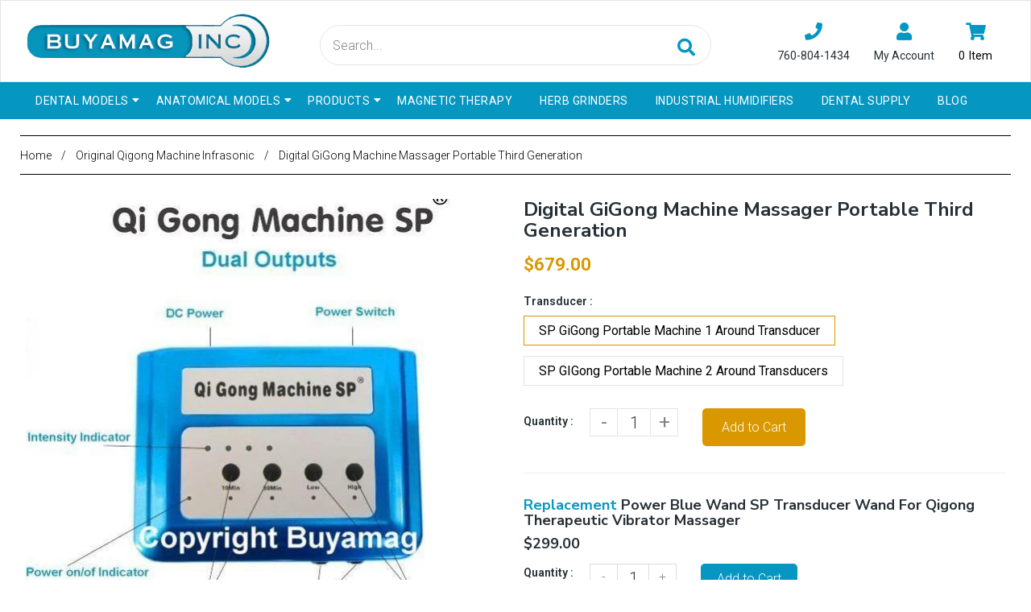

--- FILE ---
content_type: text/html; charset=utf-8
request_url: https://www.buyamag.com/collections/original-qigong-machine/products/digital-yoga-machine-third-generation-infrasonic-improved-model-with-2-two-outputs-compatible-fda-510k-120-240v
body_size: 49010
content:
<!doctype html>
<!--[if lt IE 7]><html class="no-js lt-ie9 lt-ie8 lt-ie7" lang="en"> <![endif]-->
<!--[if IE 7]><html class="no-js lt-ie9 lt-ie8" lang="en"> <![endif]-->
<!--[if IE 8]><html class="no-js lt-ie9" lang="en"> <![endif]-->
<!--[if IE 9 ]><html class="ie9 no-js"> <![endif]-->
<!--[if (gt IE 9)|!(IE)]><!--> <html class="no-js"> <!--<![endif]-->
<head>

  <!-- Basic page needs ================================================== -->
  <meta charset="utf-8">
  <!--[if IE]><meta http-equiv='X-UA-Compatible' content='IE=edge,chrome=1'><![endif]-->

  
  <link rel="shortcut icon" href="//www.buyamag.com/cdn/shop/t/44/assets/favicon.png?v=9564973244807220151577686843" type="image/png" />
  

  <!-- Title and description ================================================== -->
  <title>
    
    	Digital Qigong Infrasonic Massager Machine:  &ndash; Buyamag INC
    
  </title>
  
  <meta name="description" content="Digital QiGong massager infrasonic machine Si Wang Chinese therapeutic improved model. Low 8~14hz. Two outputs third generation relaxation vibration">
  
  <!-- Social meta ================================================== -->
  

  <meta property="og:type" content="product">
  <meta property="og:title" content="Digital GiGong Machine Massager Portable Third Generation">
  <meta property="og:url" content="https://www.buyamag.com/products/digital-yoga-machine-third-generation-infrasonic-improved-model-with-2-two-outputs-compatible-fda-510k-120-240v">
  
  <meta property="og:image" content="http://www.buyamag.com/cdn/shop/files/yoga_d41cc102-0dfa-4ad0-a3b9-5cf9201cd9e9_grande.jpg?v=1747871125">
  <meta property="og:image:secure_url" content="https://www.buyamag.com/cdn/shop/files/yoga_d41cc102-0dfa-4ad0-a3b9-5cf9201cd9e9_grande.jpg?v=1747871125">
  
  <meta property="og:image" content="http://www.buyamag.com/cdn/shop/files/qigong-infrasonic-massager-1_aff1773a-c223-4189-be03-829c686f4c78_grande.jpg?v=1747872010">
  <meta property="og:image:secure_url" content="https://www.buyamag.com/cdn/shop/files/qigong-infrasonic-massager-1_aff1773a-c223-4189-be03-829c686f4c78_grande.jpg?v=1747872010">
  
  <meta property="og:image" content="http://www.buyamag.com/cdn/shop/files/qigong-infrasonic-massager_5b849a7b-f770-47bc-b2fc-3fe8740d550f_grande.jpg?v=1747874885">
  <meta property="og:image:secure_url" content="https://www.buyamag.com/cdn/shop/files/qigong-infrasonic-massager_5b849a7b-f770-47bc-b2fc-3fe8740d550f_grande.jpg?v=1747874885">
  
  <meta property="og:price:amount" content="679.00">
  <meta property="og:price:currency" content="USD">


  <meta property="og:description" content="Digital QiGong massager infrasonic machine Si Wang Chinese therapeutic improved model. Low 8~14hz. Two outputs third generation relaxation vibration">

<meta property="og:site_name" content="Buyamag INC">



<meta name="twitter:card" content="summary">




  <meta name="twitter:title" content="Digital GiGong Machine Massager Portable Third Generation">
  <meta name="twitter:description" content="This Modified QiGong massager machine Improve deeper sleep, Better Relaxation, stress reduction, and pain management, is a multi-energy transforming device developed by Dr. Simon Wang and Dr. Milam. It is based on the theories of Deep Meditation of Yoga (or Qigong) masters and simulated Human Brain EEG (Delta and Alpha">
  <meta name="twitter:image" content="https://www.buyamag.com/cdn/shop/files/yoga_d41cc102-0dfa-4ad0-a3b9-5cf9201cd9e9_medium.jpg?v=1747871125">
  <meta name="twitter:image:width" content="240">
  <meta name="twitter:image:height" content="240">


  <!-- Helpers ================================================== -->
  <link rel="canonical" href="https://www.buyamag.com/products/digital-yoga-machine-third-generation-infrasonic-improved-model-with-2-two-outputs-compatible-fda-510k-120-240v">
  <meta name="viewport" content="width=device-width,initial-scale=1">
  <meta name="theme-color" content="#d99800">

  <!-- CSS ================================================== -->
  <link href="//www.buyamag.com/cdn/shop/t/44/assets/frame.scss.css?v=3806168560343304211745160134" rel="stylesheet" type="text/css" media="all" />  
  <link href="//www.buyamag.com/cdn/shop/t/44/assets/style.css?v=150458308949228224171743642545" rel="stylesheet" type="text/css" media="all" />  
  <link href="//www.buyamag.com/cdn/shop/t/44/assets/slick-theme.css?v=84901007448626458741745160134" rel="stylesheet" type="text/css" media="all" />
  <link href="//www.buyamag.com/cdn/shop/t/44/assets/slick.scss.css?v=112753315716344576851745160134" rel="stylesheet" type="text/css" media="all" />
  <link href="//www.buyamag.com/cdn/shop/t/44/assets/slick-slider.css?v=133346458410292646171577686874" rel="stylesheet" type="text/css" media="all" />
  <link href="//www.buyamag.com/cdn/shop/t/44/assets/animate.css?v=170469424254788653381577686829" rel="stylesheet" type="text/css" media="all" />
  <link href="//www.buyamag.com/cdn/shop/t/44/assets/font-all.min.css?v=157224573197066317891577686844" rel="stylesheet" type="text/css" media="all" />
   <link href="//www.buyamag.com/cdn/shop/t/44/assets/custom.scss.css?v=56867077027962108741586587281" rel="stylesheet" type="text/css" media="all" />  

  
  <link rel="stylesheet" type="text/css" href="//fonts.googleapis.com/css?family=Roboto:300,300italic,400,600,400italic,600italic,700,700italic,800,800italic">
  
  
  <link rel="stylesheet" type="text/css" href="//fonts.googleapis.com/css?family=Nunito+Sans:300,300italic,400,600,400italic,600italic,700,700italic,800,800italic">
  
  


  <!-- Header hook for plugins ================================================== -->
  <script>window.performance && window.performance.mark && window.performance.mark('shopify.content_for_header.start');</script><meta name="google-site-verification" content="Buet1cjIpij5RZZgw7JLzQbEZbdFTV2sKyzmvoh83HM">
<meta id="shopify-digital-wallet" name="shopify-digital-wallet" content="/14445838371/digital_wallets/dialog">
<meta name="shopify-checkout-api-token" content="67a2849b7ca88d62e6729eb0add323e2">
<meta id="in-context-paypal-metadata" data-shop-id="14445838371" data-venmo-supported="true" data-environment="production" data-locale="en_US" data-paypal-v4="true" data-currency="USD">
<link rel="alternate" type="application/json+oembed" href="https://www.buyamag.com/products/digital-yoga-machine-third-generation-infrasonic-improved-model-with-2-two-outputs-compatible-fda-510k-120-240v.oembed">
<script async="async" src="/checkouts/internal/preloads.js?locale=en-US"></script>
<link rel="preconnect" href="https://shop.app" crossorigin="anonymous">
<script async="async" src="https://shop.app/checkouts/internal/preloads.js?locale=en-US&shop_id=14445838371" crossorigin="anonymous"></script>
<script id="apple-pay-shop-capabilities" type="application/json">{"shopId":14445838371,"countryCode":"US","currencyCode":"USD","merchantCapabilities":["supports3DS"],"merchantId":"gid:\/\/shopify\/Shop\/14445838371","merchantName":"Buyamag INC","requiredBillingContactFields":["postalAddress","email"],"requiredShippingContactFields":["postalAddress","email"],"shippingType":"shipping","supportedNetworks":["visa","masterCard","amex","discover","elo","jcb"],"total":{"type":"pending","label":"Buyamag INC","amount":"1.00"},"shopifyPaymentsEnabled":true,"supportsSubscriptions":true}</script>
<script id="shopify-features" type="application/json">{"accessToken":"67a2849b7ca88d62e6729eb0add323e2","betas":["rich-media-storefront-analytics"],"domain":"www.buyamag.com","predictiveSearch":true,"shopId":14445838371,"locale":"en"}</script>
<script>var Shopify = Shopify || {};
Shopify.shop = "buyamag-com.myshopify.com";
Shopify.locale = "en";
Shopify.currency = {"active":"USD","rate":"1.0"};
Shopify.country = "US";
Shopify.theme = {"name":"Buyamag [ 30-12-19 ] -BC 1.02_Schema","id":79904538659,"schema_name":null,"schema_version":null,"theme_store_id":null,"role":"main"};
Shopify.theme.handle = "null";
Shopify.theme.style = {"id":null,"handle":null};
Shopify.cdnHost = "www.buyamag.com/cdn";
Shopify.routes = Shopify.routes || {};
Shopify.routes.root = "/";</script>
<script type="module">!function(o){(o.Shopify=o.Shopify||{}).modules=!0}(window);</script>
<script>!function(o){function n(){var o=[];function n(){o.push(Array.prototype.slice.apply(arguments))}return n.q=o,n}var t=o.Shopify=o.Shopify||{};t.loadFeatures=n(),t.autoloadFeatures=n()}(window);</script>
<script>
  window.ShopifyPay = window.ShopifyPay || {};
  window.ShopifyPay.apiHost = "shop.app\/pay";
  window.ShopifyPay.redirectState = null;
</script>
<script id="shop-js-analytics" type="application/json">{"pageType":"product"}</script>
<script defer="defer" async type="module" src="//www.buyamag.com/cdn/shopifycloud/shop-js/modules/v2/client.init-shop-cart-sync_BN7fPSNr.en.esm.js"></script>
<script defer="defer" async type="module" src="//www.buyamag.com/cdn/shopifycloud/shop-js/modules/v2/chunk.common_Cbph3Kss.esm.js"></script>
<script defer="defer" async type="module" src="//www.buyamag.com/cdn/shopifycloud/shop-js/modules/v2/chunk.modal_DKumMAJ1.esm.js"></script>
<script type="module">
  await import("//www.buyamag.com/cdn/shopifycloud/shop-js/modules/v2/client.init-shop-cart-sync_BN7fPSNr.en.esm.js");
await import("//www.buyamag.com/cdn/shopifycloud/shop-js/modules/v2/chunk.common_Cbph3Kss.esm.js");
await import("//www.buyamag.com/cdn/shopifycloud/shop-js/modules/v2/chunk.modal_DKumMAJ1.esm.js");

  window.Shopify.SignInWithShop?.initShopCartSync?.({"fedCMEnabled":true,"windoidEnabled":true});

</script>
<script>
  window.Shopify = window.Shopify || {};
  if (!window.Shopify.featureAssets) window.Shopify.featureAssets = {};
  window.Shopify.featureAssets['shop-js'] = {"shop-cart-sync":["modules/v2/client.shop-cart-sync_CJVUk8Jm.en.esm.js","modules/v2/chunk.common_Cbph3Kss.esm.js","modules/v2/chunk.modal_DKumMAJ1.esm.js"],"init-fed-cm":["modules/v2/client.init-fed-cm_7Fvt41F4.en.esm.js","modules/v2/chunk.common_Cbph3Kss.esm.js","modules/v2/chunk.modal_DKumMAJ1.esm.js"],"init-shop-email-lookup-coordinator":["modules/v2/client.init-shop-email-lookup-coordinator_Cc088_bR.en.esm.js","modules/v2/chunk.common_Cbph3Kss.esm.js","modules/v2/chunk.modal_DKumMAJ1.esm.js"],"init-windoid":["modules/v2/client.init-windoid_hPopwJRj.en.esm.js","modules/v2/chunk.common_Cbph3Kss.esm.js","modules/v2/chunk.modal_DKumMAJ1.esm.js"],"shop-button":["modules/v2/client.shop-button_B0jaPSNF.en.esm.js","modules/v2/chunk.common_Cbph3Kss.esm.js","modules/v2/chunk.modal_DKumMAJ1.esm.js"],"shop-cash-offers":["modules/v2/client.shop-cash-offers_DPIskqss.en.esm.js","modules/v2/chunk.common_Cbph3Kss.esm.js","modules/v2/chunk.modal_DKumMAJ1.esm.js"],"shop-toast-manager":["modules/v2/client.shop-toast-manager_CK7RT69O.en.esm.js","modules/v2/chunk.common_Cbph3Kss.esm.js","modules/v2/chunk.modal_DKumMAJ1.esm.js"],"init-shop-cart-sync":["modules/v2/client.init-shop-cart-sync_BN7fPSNr.en.esm.js","modules/v2/chunk.common_Cbph3Kss.esm.js","modules/v2/chunk.modal_DKumMAJ1.esm.js"],"init-customer-accounts-sign-up":["modules/v2/client.init-customer-accounts-sign-up_CfPf4CXf.en.esm.js","modules/v2/client.shop-login-button_DeIztwXF.en.esm.js","modules/v2/chunk.common_Cbph3Kss.esm.js","modules/v2/chunk.modal_DKumMAJ1.esm.js"],"pay-button":["modules/v2/client.pay-button_CgIwFSYN.en.esm.js","modules/v2/chunk.common_Cbph3Kss.esm.js","modules/v2/chunk.modal_DKumMAJ1.esm.js"],"init-customer-accounts":["modules/v2/client.init-customer-accounts_DQ3x16JI.en.esm.js","modules/v2/client.shop-login-button_DeIztwXF.en.esm.js","modules/v2/chunk.common_Cbph3Kss.esm.js","modules/v2/chunk.modal_DKumMAJ1.esm.js"],"avatar":["modules/v2/client.avatar_BTnouDA3.en.esm.js"],"init-shop-for-new-customer-accounts":["modules/v2/client.init-shop-for-new-customer-accounts_CsZy_esa.en.esm.js","modules/v2/client.shop-login-button_DeIztwXF.en.esm.js","modules/v2/chunk.common_Cbph3Kss.esm.js","modules/v2/chunk.modal_DKumMAJ1.esm.js"],"shop-follow-button":["modules/v2/client.shop-follow-button_BRMJjgGd.en.esm.js","modules/v2/chunk.common_Cbph3Kss.esm.js","modules/v2/chunk.modal_DKumMAJ1.esm.js"],"checkout-modal":["modules/v2/client.checkout-modal_B9Drz_yf.en.esm.js","modules/v2/chunk.common_Cbph3Kss.esm.js","modules/v2/chunk.modal_DKumMAJ1.esm.js"],"shop-login-button":["modules/v2/client.shop-login-button_DeIztwXF.en.esm.js","modules/v2/chunk.common_Cbph3Kss.esm.js","modules/v2/chunk.modal_DKumMAJ1.esm.js"],"lead-capture":["modules/v2/client.lead-capture_DXYzFM3R.en.esm.js","modules/v2/chunk.common_Cbph3Kss.esm.js","modules/v2/chunk.modal_DKumMAJ1.esm.js"],"shop-login":["modules/v2/client.shop-login_CA5pJqmO.en.esm.js","modules/v2/chunk.common_Cbph3Kss.esm.js","modules/v2/chunk.modal_DKumMAJ1.esm.js"],"payment-terms":["modules/v2/client.payment-terms_BxzfvcZJ.en.esm.js","modules/v2/chunk.common_Cbph3Kss.esm.js","modules/v2/chunk.modal_DKumMAJ1.esm.js"]};
</script>
<script id="__st">var __st={"a":14445838371,"offset":-28800,"reqid":"329b8b0e-0eeb-47f6-acba-7454c6c05e1f-1769810572","pageurl":"www.buyamag.com\/collections\/original-qigong-machine\/products\/digital-yoga-machine-third-generation-infrasonic-improved-model-with-2-two-outputs-compatible-fda-510k-120-240v","u":"e31dc72126b9","p":"product","rtyp":"product","rid":4298879828003};</script>
<script>window.ShopifyPaypalV4VisibilityTracking = true;</script>
<script id="captcha-bootstrap">!function(){'use strict';const t='contact',e='account',n='new_comment',o=[[t,t],['blogs',n],['comments',n],[t,'customer']],c=[[e,'customer_login'],[e,'guest_login'],[e,'recover_customer_password'],[e,'create_customer']],r=t=>t.map((([t,e])=>`form[action*='/${t}']:not([data-nocaptcha='true']) input[name='form_type'][value='${e}']`)).join(','),a=t=>()=>t?[...document.querySelectorAll(t)].map((t=>t.form)):[];function s(){const t=[...o],e=r(t);return a(e)}const i='password',u='form_key',d=['recaptcha-v3-token','g-recaptcha-response','h-captcha-response',i],f=()=>{try{return window.sessionStorage}catch{return}},m='__shopify_v',_=t=>t.elements[u];function p(t,e,n=!1){try{const o=window.sessionStorage,c=JSON.parse(o.getItem(e)),{data:r}=function(t){const{data:e,action:n}=t;return t[m]||n?{data:e,action:n}:{data:t,action:n}}(c);for(const[e,n]of Object.entries(r))t.elements[e]&&(t.elements[e].value=n);n&&o.removeItem(e)}catch(o){console.error('form repopulation failed',{error:o})}}const l='form_type',E='cptcha';function T(t){t.dataset[E]=!0}const w=window,h=w.document,L='Shopify',v='ce_forms',y='captcha';let A=!1;((t,e)=>{const n=(g='f06e6c50-85a8-45c8-87d0-21a2b65856fe',I='https://cdn.shopify.com/shopifycloud/storefront-forms-hcaptcha/ce_storefront_forms_captcha_hcaptcha.v1.5.2.iife.js',D={infoText:'Protected by hCaptcha',privacyText:'Privacy',termsText:'Terms'},(t,e,n)=>{const o=w[L][v],c=o.bindForm;if(c)return c(t,g,e,D).then(n);var r;o.q.push([[t,g,e,D],n]),r=I,A||(h.body.append(Object.assign(h.createElement('script'),{id:'captcha-provider',async:!0,src:r})),A=!0)});var g,I,D;w[L]=w[L]||{},w[L][v]=w[L][v]||{},w[L][v].q=[],w[L][y]=w[L][y]||{},w[L][y].protect=function(t,e){n(t,void 0,e),T(t)},Object.freeze(w[L][y]),function(t,e,n,w,h,L){const[v,y,A,g]=function(t,e,n){const i=e?o:[],u=t?c:[],d=[...i,...u],f=r(d),m=r(i),_=r(d.filter((([t,e])=>n.includes(e))));return[a(f),a(m),a(_),s()]}(w,h,L),I=t=>{const e=t.target;return e instanceof HTMLFormElement?e:e&&e.form},D=t=>v().includes(t);t.addEventListener('submit',(t=>{const e=I(t);if(!e)return;const n=D(e)&&!e.dataset.hcaptchaBound&&!e.dataset.recaptchaBound,o=_(e),c=g().includes(e)&&(!o||!o.value);(n||c)&&t.preventDefault(),c&&!n&&(function(t){try{if(!f())return;!function(t){const e=f();if(!e)return;const n=_(t);if(!n)return;const o=n.value;o&&e.removeItem(o)}(t);const e=Array.from(Array(32),(()=>Math.random().toString(36)[2])).join('');!function(t,e){_(t)||t.append(Object.assign(document.createElement('input'),{type:'hidden',name:u})),t.elements[u].value=e}(t,e),function(t,e){const n=f();if(!n)return;const o=[...t.querySelectorAll(`input[type='${i}']`)].map((({name:t})=>t)),c=[...d,...o],r={};for(const[a,s]of new FormData(t).entries())c.includes(a)||(r[a]=s);n.setItem(e,JSON.stringify({[m]:1,action:t.action,data:r}))}(t,e)}catch(e){console.error('failed to persist form',e)}}(e),e.submit())}));const S=(t,e)=>{t&&!t.dataset[E]&&(n(t,e.some((e=>e===t))),T(t))};for(const o of['focusin','change'])t.addEventListener(o,(t=>{const e=I(t);D(e)&&S(e,y())}));const B=e.get('form_key'),M=e.get(l),P=B&&M;t.addEventListener('DOMContentLoaded',(()=>{const t=y();if(P)for(const e of t)e.elements[l].value===M&&p(e,B);[...new Set([...A(),...v().filter((t=>'true'===t.dataset.shopifyCaptcha))])].forEach((e=>S(e,t)))}))}(h,new URLSearchParams(w.location.search),n,t,e,['guest_login'])})(!0,!0)}();</script>
<script integrity="sha256-4kQ18oKyAcykRKYeNunJcIwy7WH5gtpwJnB7kiuLZ1E=" data-source-attribution="shopify.loadfeatures" defer="defer" src="//www.buyamag.com/cdn/shopifycloud/storefront/assets/storefront/load_feature-a0a9edcb.js" crossorigin="anonymous"></script>
<script crossorigin="anonymous" defer="defer" src="//www.buyamag.com/cdn/shopifycloud/storefront/assets/shopify_pay/storefront-65b4c6d7.js?v=20250812"></script>
<script data-source-attribution="shopify.dynamic_checkout.dynamic.init">var Shopify=Shopify||{};Shopify.PaymentButton=Shopify.PaymentButton||{isStorefrontPortableWallets:!0,init:function(){window.Shopify.PaymentButton.init=function(){};var t=document.createElement("script");t.src="https://www.buyamag.com/cdn/shopifycloud/portable-wallets/latest/portable-wallets.en.js",t.type="module",document.head.appendChild(t)}};
</script>
<script data-source-attribution="shopify.dynamic_checkout.buyer_consent">
  function portableWalletsHideBuyerConsent(e){var t=document.getElementById("shopify-buyer-consent"),n=document.getElementById("shopify-subscription-policy-button");t&&n&&(t.classList.add("hidden"),t.setAttribute("aria-hidden","true"),n.removeEventListener("click",e))}function portableWalletsShowBuyerConsent(e){var t=document.getElementById("shopify-buyer-consent"),n=document.getElementById("shopify-subscription-policy-button");t&&n&&(t.classList.remove("hidden"),t.removeAttribute("aria-hidden"),n.addEventListener("click",e))}window.Shopify?.PaymentButton&&(window.Shopify.PaymentButton.hideBuyerConsent=portableWalletsHideBuyerConsent,window.Shopify.PaymentButton.showBuyerConsent=portableWalletsShowBuyerConsent);
</script>
<script data-source-attribution="shopify.dynamic_checkout.cart.bootstrap">document.addEventListener("DOMContentLoaded",(function(){function t(){return document.querySelector("shopify-accelerated-checkout-cart, shopify-accelerated-checkout")}if(t())Shopify.PaymentButton.init();else{new MutationObserver((function(e,n){t()&&(Shopify.PaymentButton.init(),n.disconnect())})).observe(document.body,{childList:!0,subtree:!0})}}));
</script>
<link id="shopify-accelerated-checkout-styles" rel="stylesheet" media="screen" href="https://www.buyamag.com/cdn/shopifycloud/portable-wallets/latest/accelerated-checkout-backwards-compat.css" crossorigin="anonymous">
<style id="shopify-accelerated-checkout-cart">
        #shopify-buyer-consent {
  margin-top: 1em;
  display: inline-block;
  width: 100%;
}

#shopify-buyer-consent.hidden {
  display: none;
}

#shopify-subscription-policy-button {
  background: none;
  border: none;
  padding: 0;
  text-decoration: underline;
  font-size: inherit;
  cursor: pointer;
}

#shopify-subscription-policy-button::before {
  box-shadow: none;
}

      </style>
<script id="sections-script" data-sections="header-model-5,footer-model-6" defer="defer" src="//www.buyamag.com/cdn/shop/t/44/compiled_assets/scripts.js?v=42833"></script>
<script>window.performance && window.performance.mark && window.performance.mark('shopify.content_for_header.end');</script>
  

<!--[if lt IE 9]>
<script src="//cdnjs.cloudflare.com/ajax/libs/html5shiv/3.7.2/html5shiv.min.js" type="text/javascript"></script>
<script src="//www.buyamag.com/cdn/shop/t/44/assets/respond.min.js?v=52248677837542619231577686873" type="text/javascript"></script>
<link href="//www.buyamag.com/cdn/shop/t/44/assets/respond-proxy.html" id="respond-proxy" rel="respond-proxy" />
<link href="//www.buyamag.com/search?q=10afeb7cf47aed5116523e1344885833" id="respond-redirect" rel="respond-redirect" />
<script src="//www.buyamag.com/search?q=10afeb7cf47aed5116523e1344885833" type="text/javascript"></script>
<![endif]-->

  
  <script src="//www.buyamag.com/cdn/shop/t/44/assets/header.js?v=17361201992366897231577686901" type="text/javascript"></script> 

  

  
  <script type="text/javascript" src="https://ws.sharethis.com/button/buttons.js"></script>
  <script type="text/javascript">stLight.options({publisher: "4a467312-eb52-4e56-a80a-d5930e0afac4", doNotHash: false, doNotCopy: false, hashAddressBar: false});</script>
  
    

  <script>
    window.use_sticky = true;
    window.ajax_cart = true;
    window.money_format = "${{amount}} USD";
    window.shop_currency = "USD";
    window.show_multiple_currencies = false;
    window.enable_sidebar_multiple_choice = true;
    window.loading_url = "//www.buyamag.com/cdn/shop/t/44/assets/loading.gif?v=50837312686733260831577686862";     
    window.dropdowncart_type = "hover";
    window.file_url = "//www.buyamag.com/cdn/shop/files/?v=42833";
    window.asset_url = "";
    window.items="Items";
    window.many_in_stock="Many In Stock";
    window.out_of_stock=" Out of stock";
    window.in_stock=" In Stock";
    window.unavailable="Unavailable";
    window.product_name="Product Name";
    window.product_image="Product Image";
    window.product_desc="Product Description";
    window.available_stock="Available In stock";
    window.unavailable_stock="Unavailable In stock";
    window.compare_note="Product Added over 8 product !. Do you want to compare 8 added product ?";
    window.added_to_cmp="Added to compare";
    window.add_to_cmp="Add to compare";
    window.select_options="Select options";
    window.add_to_cart="Add to Cart";
    window.confirm_box="Yes,I want view it!";
    window.cancelButtonText="Continue";
    window.remove="Remove";
    window.use_color_swatch = true;

    var  compare_list = []; 
  </script> 
  
  

<meta name="google-site-verification" content="cPcJu0K5jy9BEDu84X6SAalCL_zEDarOukMOSBTQGTY" />
 
<link href="https://monorail-edge.shopifysvc.com" rel="dns-prefetch">
<script>(function(){if ("sendBeacon" in navigator && "performance" in window) {try {var session_token_from_headers = performance.getEntriesByType('navigation')[0].serverTiming.find(x => x.name == '_s').description;} catch {var session_token_from_headers = undefined;}var session_cookie_matches = document.cookie.match(/_shopify_s=([^;]*)/);var session_token_from_cookie = session_cookie_matches && session_cookie_matches.length === 2 ? session_cookie_matches[1] : "";var session_token = session_token_from_headers || session_token_from_cookie || "";function handle_abandonment_event(e) {var entries = performance.getEntries().filter(function(entry) {return /monorail-edge.shopifysvc.com/.test(entry.name);});if (!window.abandonment_tracked && entries.length === 0) {window.abandonment_tracked = true;var currentMs = Date.now();var navigation_start = performance.timing.navigationStart;var payload = {shop_id: 14445838371,url: window.location.href,navigation_start,duration: currentMs - navigation_start,session_token,page_type: "product"};window.navigator.sendBeacon("https://monorail-edge.shopifysvc.com/v1/produce", JSON.stringify({schema_id: "online_store_buyer_site_abandonment/1.1",payload: payload,metadata: {event_created_at_ms: currentMs,event_sent_at_ms: currentMs}}));}}window.addEventListener('pagehide', handle_abandonment_event);}}());</script>
<script id="web-pixels-manager-setup">(function e(e,d,r,n,o){if(void 0===o&&(o={}),!Boolean(null===(a=null===(i=window.Shopify)||void 0===i?void 0:i.analytics)||void 0===a?void 0:a.replayQueue)){var i,a;window.Shopify=window.Shopify||{};var t=window.Shopify;t.analytics=t.analytics||{};var s=t.analytics;s.replayQueue=[],s.publish=function(e,d,r){return s.replayQueue.push([e,d,r]),!0};try{self.performance.mark("wpm:start")}catch(e){}var l=function(){var e={modern:/Edge?\/(1{2}[4-9]|1[2-9]\d|[2-9]\d{2}|\d{4,})\.\d+(\.\d+|)|Firefox\/(1{2}[4-9]|1[2-9]\d|[2-9]\d{2}|\d{4,})\.\d+(\.\d+|)|Chrom(ium|e)\/(9{2}|\d{3,})\.\d+(\.\d+|)|(Maci|X1{2}).+ Version\/(15\.\d+|(1[6-9]|[2-9]\d|\d{3,})\.\d+)([,.]\d+|)( \(\w+\)|)( Mobile\/\w+|) Safari\/|Chrome.+OPR\/(9{2}|\d{3,})\.\d+\.\d+|(CPU[ +]OS|iPhone[ +]OS|CPU[ +]iPhone|CPU IPhone OS|CPU iPad OS)[ +]+(15[._]\d+|(1[6-9]|[2-9]\d|\d{3,})[._]\d+)([._]\d+|)|Android:?[ /-](13[3-9]|1[4-9]\d|[2-9]\d{2}|\d{4,})(\.\d+|)(\.\d+|)|Android.+Firefox\/(13[5-9]|1[4-9]\d|[2-9]\d{2}|\d{4,})\.\d+(\.\d+|)|Android.+Chrom(ium|e)\/(13[3-9]|1[4-9]\d|[2-9]\d{2}|\d{4,})\.\d+(\.\d+|)|SamsungBrowser\/([2-9]\d|\d{3,})\.\d+/,legacy:/Edge?\/(1[6-9]|[2-9]\d|\d{3,})\.\d+(\.\d+|)|Firefox\/(5[4-9]|[6-9]\d|\d{3,})\.\d+(\.\d+|)|Chrom(ium|e)\/(5[1-9]|[6-9]\d|\d{3,})\.\d+(\.\d+|)([\d.]+$|.*Safari\/(?![\d.]+ Edge\/[\d.]+$))|(Maci|X1{2}).+ Version\/(10\.\d+|(1[1-9]|[2-9]\d|\d{3,})\.\d+)([,.]\d+|)( \(\w+\)|)( Mobile\/\w+|) Safari\/|Chrome.+OPR\/(3[89]|[4-9]\d|\d{3,})\.\d+\.\d+|(CPU[ +]OS|iPhone[ +]OS|CPU[ +]iPhone|CPU IPhone OS|CPU iPad OS)[ +]+(10[._]\d+|(1[1-9]|[2-9]\d|\d{3,})[._]\d+)([._]\d+|)|Android:?[ /-](13[3-9]|1[4-9]\d|[2-9]\d{2}|\d{4,})(\.\d+|)(\.\d+|)|Mobile Safari.+OPR\/([89]\d|\d{3,})\.\d+\.\d+|Android.+Firefox\/(13[5-9]|1[4-9]\d|[2-9]\d{2}|\d{4,})\.\d+(\.\d+|)|Android.+Chrom(ium|e)\/(13[3-9]|1[4-9]\d|[2-9]\d{2}|\d{4,})\.\d+(\.\d+|)|Android.+(UC? ?Browser|UCWEB|U3)[ /]?(15\.([5-9]|\d{2,})|(1[6-9]|[2-9]\d|\d{3,})\.\d+)\.\d+|SamsungBrowser\/(5\.\d+|([6-9]|\d{2,})\.\d+)|Android.+MQ{2}Browser\/(14(\.(9|\d{2,})|)|(1[5-9]|[2-9]\d|\d{3,})(\.\d+|))(\.\d+|)|K[Aa][Ii]OS\/(3\.\d+|([4-9]|\d{2,})\.\d+)(\.\d+|)/},d=e.modern,r=e.legacy,n=navigator.userAgent;return n.match(d)?"modern":n.match(r)?"legacy":"unknown"}(),u="modern"===l?"modern":"legacy",c=(null!=n?n:{modern:"",legacy:""})[u],f=function(e){return[e.baseUrl,"/wpm","/b",e.hashVersion,"modern"===e.buildTarget?"m":"l",".js"].join("")}({baseUrl:d,hashVersion:r,buildTarget:u}),m=function(e){var d=e.version,r=e.bundleTarget,n=e.surface,o=e.pageUrl,i=e.monorailEndpoint;return{emit:function(e){var a=e.status,t=e.errorMsg,s=(new Date).getTime(),l=JSON.stringify({metadata:{event_sent_at_ms:s},events:[{schema_id:"web_pixels_manager_load/3.1",payload:{version:d,bundle_target:r,page_url:o,status:a,surface:n,error_msg:t},metadata:{event_created_at_ms:s}}]});if(!i)return console&&console.warn&&console.warn("[Web Pixels Manager] No Monorail endpoint provided, skipping logging."),!1;try{return self.navigator.sendBeacon.bind(self.navigator)(i,l)}catch(e){}var u=new XMLHttpRequest;try{return u.open("POST",i,!0),u.setRequestHeader("Content-Type","text/plain"),u.send(l),!0}catch(e){return console&&console.warn&&console.warn("[Web Pixels Manager] Got an unhandled error while logging to Monorail."),!1}}}}({version:r,bundleTarget:l,surface:e.surface,pageUrl:self.location.href,monorailEndpoint:e.monorailEndpoint});try{o.browserTarget=l,function(e){var d=e.src,r=e.async,n=void 0===r||r,o=e.onload,i=e.onerror,a=e.sri,t=e.scriptDataAttributes,s=void 0===t?{}:t,l=document.createElement("script"),u=document.querySelector("head"),c=document.querySelector("body");if(l.async=n,l.src=d,a&&(l.integrity=a,l.crossOrigin="anonymous"),s)for(var f in s)if(Object.prototype.hasOwnProperty.call(s,f))try{l.dataset[f]=s[f]}catch(e){}if(o&&l.addEventListener("load",o),i&&l.addEventListener("error",i),u)u.appendChild(l);else{if(!c)throw new Error("Did not find a head or body element to append the script");c.appendChild(l)}}({src:f,async:!0,onload:function(){if(!function(){var e,d;return Boolean(null===(d=null===(e=window.Shopify)||void 0===e?void 0:e.analytics)||void 0===d?void 0:d.initialized)}()){var d=window.webPixelsManager.init(e)||void 0;if(d){var r=window.Shopify.analytics;r.replayQueue.forEach((function(e){var r=e[0],n=e[1],o=e[2];d.publishCustomEvent(r,n,o)})),r.replayQueue=[],r.publish=d.publishCustomEvent,r.visitor=d.visitor,r.initialized=!0}}},onerror:function(){return m.emit({status:"failed",errorMsg:"".concat(f," has failed to load")})},sri:function(e){var d=/^sha384-[A-Za-z0-9+/=]+$/;return"string"==typeof e&&d.test(e)}(c)?c:"",scriptDataAttributes:o}),m.emit({status:"loading"})}catch(e){m.emit({status:"failed",errorMsg:(null==e?void 0:e.message)||"Unknown error"})}}})({shopId: 14445838371,storefrontBaseUrl: "https://www.buyamag.com",extensionsBaseUrl: "https://extensions.shopifycdn.com/cdn/shopifycloud/web-pixels-manager",monorailEndpoint: "https://monorail-edge.shopifysvc.com/unstable/produce_batch",surface: "storefront-renderer",enabledBetaFlags: ["2dca8a86"],webPixelsConfigList: [{"id":"62521379","eventPayloadVersion":"v1","runtimeContext":"LAX","scriptVersion":"1","type":"CUSTOM","privacyPurposes":["ANALYTICS"],"name":"Google Analytics tag (migrated)"},{"id":"shopify-app-pixel","configuration":"{}","eventPayloadVersion":"v1","runtimeContext":"STRICT","scriptVersion":"0450","apiClientId":"shopify-pixel","type":"APP","privacyPurposes":["ANALYTICS","MARKETING"]},{"id":"shopify-custom-pixel","eventPayloadVersion":"v1","runtimeContext":"LAX","scriptVersion":"0450","apiClientId":"shopify-pixel","type":"CUSTOM","privacyPurposes":["ANALYTICS","MARKETING"]}],isMerchantRequest: false,initData: {"shop":{"name":"Buyamag INC","paymentSettings":{"currencyCode":"USD"},"myshopifyDomain":"buyamag-com.myshopify.com","countryCode":"US","storefrontUrl":"https:\/\/www.buyamag.com"},"customer":null,"cart":null,"checkout":null,"productVariants":[{"price":{"amount":679.0,"currencyCode":"USD"},"product":{"title":"Digital GiGong Machine Massager Portable Third Generation","vendor":"Buyamag INC","id":"4298879828003","untranslatedTitle":"Digital GiGong Machine Massager Portable Third Generation","url":"\/products\/digital-yoga-machine-third-generation-infrasonic-improved-model-with-2-two-outputs-compatible-fda-510k-120-240v","type":"qigong massager machine"},"id":"30975701549091","image":{"src":"\/\/www.buyamag.com\/cdn\/shop\/files\/yoga_d41cc102-0dfa-4ad0-a3b9-5cf9201cd9e9.jpg?v=1747871125"},"sku":"","title":"SP GiGong Portable Machine 1 Around Transducer","untranslatedTitle":"SP GiGong Portable Machine 1 Around Transducer"},{"price":{"amount":979.0,"currencyCode":"USD"},"product":{"title":"Digital GiGong Machine Massager Portable Third Generation","vendor":"Buyamag INC","id":"4298879828003","untranslatedTitle":"Digital GiGong Machine Massager Portable Third Generation","url":"\/products\/digital-yoga-machine-third-generation-infrasonic-improved-model-with-2-two-outputs-compatible-fda-510k-120-240v","type":"qigong massager machine"},"id":"30975701581859","image":{"src":"\/\/www.buyamag.com\/cdn\/shop\/files\/yoga_d41cc102-0dfa-4ad0-a3b9-5cf9201cd9e9.jpg?v=1747871125"},"sku":"","title":"SP GIGong Portable Machine 2 Around Transducers","untranslatedTitle":"SP GIGong Portable Machine 2 Around Transducers"}],"purchasingCompany":null},},"https://www.buyamag.com/cdn","1d2a099fw23dfb22ep557258f5m7a2edbae",{"modern":"","legacy":""},{"shopId":"14445838371","storefrontBaseUrl":"https:\/\/www.buyamag.com","extensionBaseUrl":"https:\/\/extensions.shopifycdn.com\/cdn\/shopifycloud\/web-pixels-manager","surface":"storefront-renderer","enabledBetaFlags":"[\"2dca8a86\"]","isMerchantRequest":"false","hashVersion":"1d2a099fw23dfb22ep557258f5m7a2edbae","publish":"custom","events":"[[\"page_viewed\",{}],[\"product_viewed\",{\"productVariant\":{\"price\":{\"amount\":679.0,\"currencyCode\":\"USD\"},\"product\":{\"title\":\"Digital GiGong Machine Massager Portable Third Generation\",\"vendor\":\"Buyamag INC\",\"id\":\"4298879828003\",\"untranslatedTitle\":\"Digital GiGong Machine Massager Portable Third Generation\",\"url\":\"\/products\/digital-yoga-machine-third-generation-infrasonic-improved-model-with-2-two-outputs-compatible-fda-510k-120-240v\",\"type\":\"qigong massager machine\"},\"id\":\"30975701549091\",\"image\":{\"src\":\"\/\/www.buyamag.com\/cdn\/shop\/files\/yoga_d41cc102-0dfa-4ad0-a3b9-5cf9201cd9e9.jpg?v=1747871125\"},\"sku\":\"\",\"title\":\"SP GiGong Portable Machine 1 Around Transducer\",\"untranslatedTitle\":\"SP GiGong Portable Machine 1 Around Transducer\"}}]]"});</script><script>
  window.ShopifyAnalytics = window.ShopifyAnalytics || {};
  window.ShopifyAnalytics.meta = window.ShopifyAnalytics.meta || {};
  window.ShopifyAnalytics.meta.currency = 'USD';
  var meta = {"product":{"id":4298879828003,"gid":"gid:\/\/shopify\/Product\/4298879828003","vendor":"Buyamag INC","type":"qigong massager machine","handle":"digital-yoga-machine-third-generation-infrasonic-improved-model-with-2-two-outputs-compatible-fda-510k-120-240v","variants":[{"id":30975701549091,"price":67900,"name":"Digital GiGong Machine Massager Portable Third Generation - SP GiGong Portable Machine 1 Around Transducer","public_title":"SP GiGong Portable Machine 1 Around Transducer","sku":""},{"id":30975701581859,"price":97900,"name":"Digital GiGong Machine Massager Portable Third Generation - SP GIGong Portable Machine 2 Around Transducers","public_title":"SP GIGong Portable Machine 2 Around Transducers","sku":""}],"remote":false},"page":{"pageType":"product","resourceType":"product","resourceId":4298879828003,"requestId":"329b8b0e-0eeb-47f6-acba-7454c6c05e1f-1769810572"}};
  for (var attr in meta) {
    window.ShopifyAnalytics.meta[attr] = meta[attr];
  }
</script>
<script class="analytics">
  (function () {
    var customDocumentWrite = function(content) {
      var jquery = null;

      if (window.jQuery) {
        jquery = window.jQuery;
      } else if (window.Checkout && window.Checkout.$) {
        jquery = window.Checkout.$;
      }

      if (jquery) {
        jquery('body').append(content);
      }
    };

    var hasLoggedConversion = function(token) {
      if (token) {
        return document.cookie.indexOf('loggedConversion=' + token) !== -1;
      }
      return false;
    }

    var setCookieIfConversion = function(token) {
      if (token) {
        var twoMonthsFromNow = new Date(Date.now());
        twoMonthsFromNow.setMonth(twoMonthsFromNow.getMonth() + 2);

        document.cookie = 'loggedConversion=' + token + '; expires=' + twoMonthsFromNow;
      }
    }

    var trekkie = window.ShopifyAnalytics.lib = window.trekkie = window.trekkie || [];
    if (trekkie.integrations) {
      return;
    }
    trekkie.methods = [
      'identify',
      'page',
      'ready',
      'track',
      'trackForm',
      'trackLink'
    ];
    trekkie.factory = function(method) {
      return function() {
        var args = Array.prototype.slice.call(arguments);
        args.unshift(method);
        trekkie.push(args);
        return trekkie;
      };
    };
    for (var i = 0; i < trekkie.methods.length; i++) {
      var key = trekkie.methods[i];
      trekkie[key] = trekkie.factory(key);
    }
    trekkie.load = function(config) {
      trekkie.config = config || {};
      trekkie.config.initialDocumentCookie = document.cookie;
      var first = document.getElementsByTagName('script')[0];
      var script = document.createElement('script');
      script.type = 'text/javascript';
      script.onerror = function(e) {
        var scriptFallback = document.createElement('script');
        scriptFallback.type = 'text/javascript';
        scriptFallback.onerror = function(error) {
                var Monorail = {
      produce: function produce(monorailDomain, schemaId, payload) {
        var currentMs = new Date().getTime();
        var event = {
          schema_id: schemaId,
          payload: payload,
          metadata: {
            event_created_at_ms: currentMs,
            event_sent_at_ms: currentMs
          }
        };
        return Monorail.sendRequest("https://" + monorailDomain + "/v1/produce", JSON.stringify(event));
      },
      sendRequest: function sendRequest(endpointUrl, payload) {
        // Try the sendBeacon API
        if (window && window.navigator && typeof window.navigator.sendBeacon === 'function' && typeof window.Blob === 'function' && !Monorail.isIos12()) {
          var blobData = new window.Blob([payload], {
            type: 'text/plain'
          });

          if (window.navigator.sendBeacon(endpointUrl, blobData)) {
            return true;
          } // sendBeacon was not successful

        } // XHR beacon

        var xhr = new XMLHttpRequest();

        try {
          xhr.open('POST', endpointUrl);
          xhr.setRequestHeader('Content-Type', 'text/plain');
          xhr.send(payload);
        } catch (e) {
          console.log(e);
        }

        return false;
      },
      isIos12: function isIos12() {
        return window.navigator.userAgent.lastIndexOf('iPhone; CPU iPhone OS 12_') !== -1 || window.navigator.userAgent.lastIndexOf('iPad; CPU OS 12_') !== -1;
      }
    };
    Monorail.produce('monorail-edge.shopifysvc.com',
      'trekkie_storefront_load_errors/1.1',
      {shop_id: 14445838371,
      theme_id: 79904538659,
      app_name: "storefront",
      context_url: window.location.href,
      source_url: "//www.buyamag.com/cdn/s/trekkie.storefront.c59ea00e0474b293ae6629561379568a2d7c4bba.min.js"});

        };
        scriptFallback.async = true;
        scriptFallback.src = '//www.buyamag.com/cdn/s/trekkie.storefront.c59ea00e0474b293ae6629561379568a2d7c4bba.min.js';
        first.parentNode.insertBefore(scriptFallback, first);
      };
      script.async = true;
      script.src = '//www.buyamag.com/cdn/s/trekkie.storefront.c59ea00e0474b293ae6629561379568a2d7c4bba.min.js';
      first.parentNode.insertBefore(script, first);
    };
    trekkie.load(
      {"Trekkie":{"appName":"storefront","development":false,"defaultAttributes":{"shopId":14445838371,"isMerchantRequest":null,"themeId":79904538659,"themeCityHash":"11718017576014415145","contentLanguage":"en","currency":"USD","eventMetadataId":"7a42176b-aa7c-4f03-be0b-4dfc5b152184"},"isServerSideCookieWritingEnabled":true,"monorailRegion":"shop_domain","enabledBetaFlags":["65f19447","b5387b81"]},"Session Attribution":{},"S2S":{"facebookCapiEnabled":false,"source":"trekkie-storefront-renderer","apiClientId":580111}}
    );

    var loaded = false;
    trekkie.ready(function() {
      if (loaded) return;
      loaded = true;

      window.ShopifyAnalytics.lib = window.trekkie;

      var originalDocumentWrite = document.write;
      document.write = customDocumentWrite;
      try { window.ShopifyAnalytics.merchantGoogleAnalytics.call(this); } catch(error) {};
      document.write = originalDocumentWrite;

      window.ShopifyAnalytics.lib.page(null,{"pageType":"product","resourceType":"product","resourceId":4298879828003,"requestId":"329b8b0e-0eeb-47f6-acba-7454c6c05e1f-1769810572","shopifyEmitted":true});

      var match = window.location.pathname.match(/checkouts\/(.+)\/(thank_you|post_purchase)/)
      var token = match? match[1]: undefined;
      if (!hasLoggedConversion(token)) {
        setCookieIfConversion(token);
        window.ShopifyAnalytics.lib.track("Viewed Product",{"currency":"USD","variantId":30975701549091,"productId":4298879828003,"productGid":"gid:\/\/shopify\/Product\/4298879828003","name":"Digital GiGong Machine Massager Portable Third Generation - SP GiGong Portable Machine 1 Around Transducer","price":"679.00","sku":"","brand":"Buyamag INC","variant":"SP GiGong Portable Machine 1 Around Transducer","category":"qigong massager machine","nonInteraction":true,"remote":false},undefined,undefined,{"shopifyEmitted":true});
      window.ShopifyAnalytics.lib.track("monorail:\/\/trekkie_storefront_viewed_product\/1.1",{"currency":"USD","variantId":30975701549091,"productId":4298879828003,"productGid":"gid:\/\/shopify\/Product\/4298879828003","name":"Digital GiGong Machine Massager Portable Third Generation - SP GiGong Portable Machine 1 Around Transducer","price":"679.00","sku":"","brand":"Buyamag INC","variant":"SP GiGong Portable Machine 1 Around Transducer","category":"qigong massager machine","nonInteraction":true,"remote":false,"referer":"https:\/\/www.buyamag.com\/collections\/original-qigong-machine\/products\/digital-yoga-machine-third-generation-infrasonic-improved-model-with-2-two-outputs-compatible-fda-510k-120-240v"});
      }
    });


        var eventsListenerScript = document.createElement('script');
        eventsListenerScript.async = true;
        eventsListenerScript.src = "//www.buyamag.com/cdn/shopifycloud/storefront/assets/shop_events_listener-3da45d37.js";
        document.getElementsByTagName('head')[0].appendChild(eventsListenerScript);

})();</script>
  <script>
  if (!window.ga || (window.ga && typeof window.ga !== 'function')) {
    window.ga = function ga() {
      (window.ga.q = window.ga.q || []).push(arguments);
      if (window.Shopify && window.Shopify.analytics && typeof window.Shopify.analytics.publish === 'function') {
        window.Shopify.analytics.publish("ga_stub_called", {}, {sendTo: "google_osp_migration"});
      }
      console.error("Shopify's Google Analytics stub called with:", Array.from(arguments), "\nSee https://help.shopify.com/manual/promoting-marketing/pixels/pixel-migration#google for more information.");
    };
    if (window.Shopify && window.Shopify.analytics && typeof window.Shopify.analytics.publish === 'function') {
      window.Shopify.analytics.publish("ga_stub_initialized", {}, {sendTo: "google_osp_migration"});
    }
  }
</script>
<script
  defer
  src="https://www.buyamag.com/cdn/shopifycloud/perf-kit/shopify-perf-kit-3.1.0.min.js"
  data-application="storefront-renderer"
  data-shop-id="14445838371"
  data-render-region="gcp-us-central1"
  data-page-type="product"
  data-theme-instance-id="79904538659"
  data-theme-name=""
  data-theme-version=""
  data-monorail-region="shop_domain"
  data-resource-timing-sampling-rate="10"
  data-shs="true"
  data-shs-beacon="true"
  data-shs-export-with-fetch="true"
  data-shs-logs-sample-rate="1"
  data-shs-beacon-endpoint="https://www.buyamag.com/api/collect"
></script>
</head>

<body id="digital-qigong-infrasonic-massager-machine-buyamag" class="BM_top_PageContainer template-product" >
  
  <div id="PageContainer"></div>   
  <div class="quick-view"></div>   
  <nav class="cbp-spmenu cbp-spmenu-vertical cbp-spmenu-left " id="cbp-spmenu-s1">
    <div class="gf-menu-device-wrapper">
      <div class="close-menu"><?xml version="1.0" encoding="iso-8859-1"?>
<!-- Generator: Adobe Illustrator 18.1.1, SVG Export Plug-In . SVG Version: 6.00 Build 0)  -->
<svg version="1.1" id="Capa_1" xmlns="http://www.w3.org/2000/svg" xmlns:xlink="http://www.w3.org/1999/xlink" x="0px" y="0px"
	 viewBox="0 0 212.982 212.982" width="15px" height="15px" fill="#0597c1" style="enable-background:new 0 0 212.982 212.982;" xml:space="preserve">
<g id="Close">
	<path style="fill-rule:evenodd;clip-rule:evenodd;" d="M131.804,106.491l75.936-75.936c6.99-6.99,6.99-18.323,0-25.312
		c-6.99-6.99-18.322-6.99-25.312,0l-75.937,75.937L30.554,5.242c-6.99-6.99-18.322-6.99-25.312,0c-6.989,6.99-6.989,18.323,0,25.312
		l75.937,75.936L5.242,182.427c-6.989,6.99-6.989,18.323,0,25.312c6.99,6.99,18.322,6.99,25.312,0l75.937-75.937l75.937,75.937
		c6.989,6.99,18.322,6.99,25.312,0c6.99-6.99,6.99-18.322,0-25.312L131.804,106.491z"/>
</g>
<g>
</g>
<g>
</g>
<g>
</g>
<g>
</g>
<g>
</g>
<g>
</g>
<g>
</g>
<g>
</g>
<g>
</g>
<g>
</g>
<g>
</g>
<g>
</g>
<g>
</g>
<g>
</g>
<g>
</g>
</svg>
</div>
      <div class="gf-menu-device-container"></div>
    </div>             
  </nav>


  
  <div class="wrapper-container">	
    <div class="header-type-5"> 
      <div id="SearchDrawer" class="search-bar drawer drawer--top search-bar-type-3">
  <div class="search-bar__table">
    <form action="/search" method="get" class="search-bar__table-cell search-bar__form" role="search">
      <input type="hidden" name="type" value="product">  
      <div class="search-bar__table">
        <div class="search-bar__table-cell search-bar__icon-cell">
          <button type="submit" class="search-bar__icon-button search-bar__submit">
            <span class="fas fa-search" aria-hidden="true"></span>
          </button>
        </div>
        <div class="search-bar__table-cell">
          <input type="hidden" name="type" value="product">  
          <input type="search" id="SearchInput" name="q" value="" placeholder="Search..." aria-label="Search..." class="search-bar__input">
        </div>
      </div>
    </form>
    <div class="search-bar__table-cell text-right">
      <button type="button" class="search-bar__icon-button search-bar__close js-drawer-close">
        <span class="fas fa-times" aria-hidden="true"></span>
      </button>
    </div>
  </div>
</div>
      <header class="site-header">
     
        <div class="header-sticky">
          <div id="header-landing" class="sticky-animate">
            <div id="shopify-section-header-model-5" class="shopify-section al_header_5">

<div class="grid--full site-header__menubar"> 
  <div class="container">
    <div class="menu_icon_section">
      <div class="grid__item  wide--one-quarter  post-large--one-quarter  large--one-quarter  medium--one-half small--grid__item text-center">
      	
  <div class="h1 site-header__logo order-header" itemscope itemtype="http://schema.org/Organization">
    <span itemprop="url" itemtype="http://schema.org/Url" content="https://www.buyamag.com"></span>
    
    
    <a href="/">
      <img class="normal-logo" src="//www.buyamag.com/cdn/shop/t/44/assets/logo.png?v=167313371977216124761577686863" alt="Buyamag INC" itemprop="logo">
    </a>
    
    
  </div>

    
      </div>
      <div class="grid__item  wide--two-fifths post-large--two-fifths large--two-fifths medium--one-half small--grid__item text-center bm--header--search">
      <div class="search-bar__table bm--search">
    <form action="/search" method="get" class="search-bar__table-cell search-bar__form" role="search">
      <input type="hidden" name="type" value="product">  
      <div class="search-bar__table">

        <div class="search-bar__table-cell">
          <input type="hidden" name="type" value="product">  
          <input type="search" id="SearchInput" name="q" value="" placeholder="Search..." aria-label="Search..." class="search-bar__input">
          <button type="submit"><i class="fas fa-search" aria-hidden="true"></i></button>
        </div>
      </div>
    </form>

  </div>
      </div>
      <div class="grid__item  wide--one-third post-large--one-third large--one-third medium--one-half small--grid__item text-center">
      
        <div class="menu_icon ">
          
          <ul class="top_bar_left">
            
            <li class="phone"><a href="tel:760-804-1434"><i class="fa fa-phone"></i> 760-804-1434</a></li>
            
              
             <li class="header-bar__module cart header_cart">
              <!-- Mini Cart Start -->
<div class="baskettop">
  <div class="wrapper-top-cart">
<!--<a href="javascript:void(0)" id="ToggleDown" class="icon-cart-arrow">-->
    <a href="#" id="ToggleDown" class="icon-cart-arrow mobile_cart_display">
      

      
      
      
     
       
      
     
      
      <i class="fas fa-shopping-cart"></i>
      <div class="detail">
        <div id="cartCount"> 
          0
        </div>
        
        <span class="cartCountspan">Item</span>
        
        <div id="minicart_total">
         <span> $0.00</span>
        </div>
      </div>
    
      
     
      
   
     
  
      
      
      
    
    
      
      
     
     
      
    </a> 
    <div id="slidedown-cart" style="display:none"> 
      <!--  <h3>Shopping cart</h3>-->
      <div class="no-items">
        <p>Your cart is currently empty!</p>
        <p class="text-continue"><a class="btn" href="javascript:void(0)">Continue shopping</a></p>
      </div>
      <div class="has-items">
        <ul class="mini-products-list">  
          
        </ul>
        <div class="summary">                
          <p class="total">
            <span class="label">Cart total :</span>
            <span class="price">$0.00</span> 
          </p>
        </div>
        <div class="actions">
          <button class="btn" onclick="window.location='/checkout'"><i class="fas fa-check"></i>Check Out</button>
          <button class="btn text-cart" onclick="window.location='/cart'"><i class="fas fa-shopping-basket"></i>View Cart</button>
        </div>
      </div>
    </div>
  </div>
</div> <!-- End Top Header --> 


<!--<script>
$(document).ready(function(){

  if ($(window).width() < 976) {
   
    $(".mobile_cart_display").click(function(){
     //alert("The paragraph was clicked.");
      $("#slidedown-cart").css("display", "block");
    });
  }
  

});
</script>-->
 
            </li> 
            
            
          <li class="menu-right-icon">
              <div class="menu_bar_right">
                <div class="slidedown_section">
                  <a  id="Togglemodal" title="Log in" class="icon-cart-arrow"><i class="fas fa-user" aria-hidden="true"></i> My Account</a>
                  <div id="slidedown-modal">
                    <div class="header-panel-top">
                      <ul>

                        
                        <li>
                          <div class="customer_account">                          
                            <ul>
                              
                              
                              <li>
                                <a href="/account/login" title="Log in"> <i class="fas fa-sign-in-alt icons" aria-hidden="true"></i> Log in</a>
                              </li>
                              <li>
                                <a href="/account/register" title="Create account">  <i class="fas fa-user" aria-hidden="true"></i> Create account</a>
                              </li>          
                                
                               
                             
                            </ul>
                          </div>     
                        </li>
                        
                      </ul>
                    </div>
                  </div>
                </div>
              </div>
            </li>  
                 
          </ul>
           
         
        </div>
      </div>
      
    </div>
    
    
    
  </div>
</div>


<style> 

  .header-type-5  .notification_bar .notification_text  span { color: ; }

  .header-type-5 .header-top a.close { background: ; }  
  .header-type-5 .header-top a.close:hover { background: ; }        
  .header-type-5 .header-top ul li { font-size:14px; }    

  /* Top block */
  .header-type-5 .top_bar { background: ; }
  .header-type-5 .top_bar li { color:#ffffff;}     
  .header-type-5 .top_bar a { color:#263036;}    
  .header-type-5 .top_bar a:hover, .header-type-5 .top_bar a:hover span { color:#35c7df;}   


  /* .header-type-5 .top_bar li a,.header-type-5 .top_bar li span,.top-bar-type-5.top_bar .tbl-list>li.currency>.dropdown-toggle { border-right:1px solid ; }*/
  .header-type-5 .top_bar ul li:last-child,.header-type-5 .top_bar li:last-child span { border-right:none; }


  /* Logo block */
  .header-type-5 .site-header__menubar { background: #ffffff;}    
   .header-type-5 .site-header__logo a,.header-type-5 .header-mobile #showLeftPush { color:#263036;}
  .header-type-5 .site-header__logo a:hover,.header-type-5 .header-mobile #showLeftPush:hover { color:#0fa1ea;}    
  

  /* Menu  block */
  
  .header-type-5 .top_bar_left  li i {color:#ffffff;}
  
  .header-type-5 .menu-main-wrapper,.mobile-nav-section {background: #0597c1;}
  .header-type-5 .menu-tool ul li {color: ;}
  .header-type-5 .menu-tool ul li a,.mobile-nav-section .mobile-nav-trigger,.header-type-5 .is-sticky .header-bar__module a {color:#ffffff;}  
  
  .header-type-5 .menu-tool .site-nav > li > a.current::before {background:#ffffff;}
  .header-type-5 .menu-tool ul li a:hover,.header-type-5 .menu-tool .site-nav > li > a.current:hover,.header-type-5 .is-sticky .header-bar__module a:hover,.header-type-5  .is-sticky .header-bar__module.cart .baskettop a.icon-cart-arrow:hover {color:#ffffff;} 
  .header-type-5 .menu-tool .site-nav >  li > a.current {color:#ffffff;} 
  .header-type-5 .site-nav-dropdown,#MobileNav,.mobile-nav__sublist { background: #ffffff;}
  .header-type-5 .site-nav-dropdown .inner > a {color: #0597c1;}    
  .header-type-5 .site-nav-dropdown .inner > a:hover {color: #000000;}    
  .header-type-5 .site-nav-dropdown .inner .dropdown a,.header-type-5 .menu-tool .site-nav .site-nav-dropdown li a,.header-type-5 .site-nav .widget-featured-product .product-title,.header-type-5 .site-nav .widget-featured-product .widget-title h3,#MobileNav a,.mobile-nav__sublist a,.site-nav .widget-featured-nav .owl-prev a,.site-nav .widget-featured-nav .owl-next a  {color: #000000;}
  .header-type-5 .site-nav-dropdown .inner .dropdown a:hover,.header-type-5 .menu-tool .site-nav .site-nav-dropdown li a:hover,.header-type-5 .site-nav-dropdown .inner .dropdown a.current,.header-type-5 .menu-tool .site-nav .site-nav-dropdown li a.current,.header-type-5 .site-nav .widget-featured-product .product-title:hover,#MobileNav a.current,.mobile-nav__sublist a.current,.site-nav .widget-featured-nav .owl-prev a:hover,.site-nav .widget-featured-nav .owl-next a:hover {color: #0597c1;}    

  /* Dropdown block */
  .header-type-5 .menu_icon #Togglemodal i {color: #35c7df;}
  .header-type-5 .menu_icon #Togglemodal i:hover {color: #0fa1ea;}
  .header-type-5 #slidedown-modal {background: #ffffff;}
  .header-type-5 #slidedown-modal ul li a {color:#263036;} 
  .header-type-5 #slidedown-modal ul li a:hover {color:#076cec;} 


  /* Search block */     
  .header-type-5 .header-search input#search {color:#0597c1;} 
  .header-type-5 .header-search span,.header-type-5 .search-bar__form button.res_btn  {color:#ffffff;} 
  .header-type-5 .header-search span:hover,.header-type-5 .search-bar__form button.res_btn:hover {color:#ff9e0b;} 
  .header-type-5 .header-search input[type="text"] { border:1px solid #e4e4e4; background:#ffffff;}
  .header-type-5 .header-search .btn { color:#ffffff;background:#e60e0e;}
  .header-type-5 .header-search .btn:hover { color:#ffffff;background:#000000;}
  .header-type-5 .search-bar__form button.res_btn { background:none;border:none;height:auto; }

  .header-type-5 .header-search input#search::-webkit-input-placeholder  { /* Chrome/Opera/Safari */
    color:#0597c1;
  }
  .header-type-5 .header-search input#search::-moz-placeholder { /* Firefox 19+ */
    color:#0597c1;
  }
  .header-type-5 .header-search input#search:-ms-input-placeholder { /* IE 10+ */
    color:#0597c1;
  }
  .header-type-5 .header-search input#search:-moz-placeholder { /* Firefox 18- */
    color:#0597c1;
  }

  
  
  
  
  
  /* Cart Summary block */
  .header-type-5 a.icon-cart-arrow ,.header-type-5 #minicart_total  {color: #000000;}
  
  .header-type-5 .header-bar__module a .detail::before {background:#e4e4e4;}
  
  .header-type-5 a.icon-cart-arrow:hover  {color: #ff9e0b;}
  .header-type-5 #slidedown-cart .actions, .header-type-5  #slidedown-cart  {background: #ffffff;}
  .header-type-5 .header-bar__module p {color: #000000;}
  .header-type-5 .header-bar__module a {color:#000000;}  
  .header-type-5 .header-bar__module a:hover {color:#0597c1;} 
  .header-type-5 .header-bar__module .btn {color:#000000;background: #ffffff;} 
  .header-type-5 .header-bar__module .btn:hover {color:#ffffff;background: #35b8f4;} 
  .header-type-5  #slidedown-cart .total .price,.header-type-5 #slidedown-cart ul li .cart-collateral {color:#000000;} 
  .header-type-5 #minicart_total:before  {background:;} 
  .header-type-5 #slidedown-cart li { border-bottom:1px solid #e4e4e4; }

  /* .header-type-5 .header-bar__module.cart .baskettop a.icon-cart-arrow #cartCount { background: ;color:#000000;} */
  /* .header-type-5 .header-bar__module.cart .baskettop a.icon-cart-arrow:hover #cartCount { background: ;color:;} */


  /* Currency block */

  .header-type-5 a.currency_wrapper.dropdown-toggle {color: #263036;}
  .header-type-5 .tbl-list>li.currency>.dropdown-toggle:hover  {color: #35b8f4;}
  .header-type-5 .tbl-list>li.currency .flag-dropdown-menu  {background: #ffffff;}
  .header-type-5 .flag-dropdown-menu li a span {color: #000000;}
  .header-type-5 .flag-dropdown-menu li a:hover span {color:;}  



  .header-type-5 .header_currency ul select,.header-type-5 .header_currency ul li.currency .selector-arrow::after {color:#263036;}   
  .header-type-5 .header_currency ul select:hover {color:#35b8f4;}  
  .header-type-5 .header_currency ul li.currency:hover:after {border-top-color:#35b8f4;}
  .header-type-5 .header_currency ul li.currency:after {border-top-color:#263036;}
  .header-type-5 .header_currency option {background:#ffffff;color:#000000;}


  /* Header borders */
  .header-type-5 .menu-tool  { }
  .header-type-5 .site-nav>li>a:before { }

  .header-type-5 .menu_icon .customer_account li a {color:#35c7df;}

  .header-type-5 .menu_icon .customer_account li a:hover {color:#ffffff;}

  .header-type-5 .notification_text .btn {background:;color:;}


  .header-type-5 .notification_text .btn:hover {background:;color:;}

  .header-type-5 .header-bar__module.cart .baskettop a.icon-cart-arrow {color:#000000;}

  .header-type-5 .header-bar__module.cart .baskettop a.icon-cart-arrow:hover {color:#ff9e0b;}

  /* General styles for all menus */

  .header-type-5 .top_bar { background: ; }
  .header-type-5 .menu_icon li { color:#ffffff;}     
  
  .header-type-5 .menu_icon li {    border-right: 1px solid #e4e4e4;}
  
  .header-type-5 .menu_icon a,.header-type-5 .menu_icon button { color:#263036;}    
  .header-type-5 .menu_icon a:hover, .header-type-5 . a:hover span,.header-type-5 . button:hover,.header-type-10 li.init.dt-sc-toggle:hover  { color:#35c7df;}    


  .header-type-5 .header-top a.close { background: ;color: ; }  
  .header-type-5 .header-top a.close:hover { background: ;;color: ; }  
  .header-type-5 .header-top { background: ; }      
  .header-type-5 .header-top ul li { color: ; } 

  @media (max-width: 767px) {
       
      .header-type-5 .header-mobile { width:auto;float:none;display:inline-block; }
          
        }
</style> 




</div>
            <div class="desktop-megamenu">     
              <div id="shopify-section-navigation-etc" class="shopify-section al_navigation">
<div class="menu-main-wrapper">
  <div class="container">
  <div class="grid__item">

    <div class="nav-bar-mobile">
      <nav class="nav-bar" role="navigation">

        <div class="grid__item">
          <div class="site-nav-dropdown_inner">
            
<div class="menu-tool">  
  <ul class="site-nav">
    
    
    

      
   	 
    
    <li class="menu--dental-models  dropdown mega-menu ">
      <a  href="#" class="">
        <span>         
          Dental Models     
        </span>       
      </a> 	

      
 	    
        

                
      <div class="site-nav-dropdown">     
 <div class="container   style_1"> 
      <div class="col-1 parent-mega-menu">        
        
        <div class="inner col-xs-12 col-sm-4">
          <!-- Menu level 2 -->
          <a  href="/collections/dental-model" data-sub-title="dental models" data-sub-type="mega-menu"  class="menu__moblie  ">
            dental models 
            
          </a>
          
          <ul class="dropdown">
            
            <!-- Menu level 3 -->
            <li>
              <a href="/collections/dental-model" >
                dental models
              </a>
            </li>
            
            <!-- Menu level 3 -->
            <li>
              <a href="/collections/dental-manikin-simulators" >
                Dental Manikins Simulators
              </a>
            </li>
            
            <!-- Menu level 3 -->
            <li>
              <a href="/collections/periodontal-hygiene-models" >
                Periodontal Hygiene Models
              </a>
            </li>
            
            <!-- Menu level 3 -->
            <li>
              <a href="/collections/orthodontic-manikin-simulator-models" >
                Orthodontic Models
              </a>
            </li>
            
            <!-- Menu level 3 -->
            <li>
              <a href="/collections/implants-cosmetic-models" >
                Implants Cosmetic Models
              </a>
            </li>
            
            <!-- Menu level 3 -->
            <li>
              <a href="/collections/dental-bench-chair-mount" >
                Dental Bench Chair Mount
              </a>
            </li>
            
            <!-- Menu level 3 -->
            <li>
              <a href="/collections/endodontic-models" >
                Endodontic Models
              </a>
            </li>
            
            <!-- Menu level 3 -->
            <li>
              <a href="/collections/surgery-extraction-drill-suture" >
                Surgery Extraction Drill Suture
              </a>
            </li>
            
            <!-- Menu level 3 -->
            <li>
              <a href="/collections/dental-typodonts" >
                Dental Typodonts
              </a>
            </li>
            
            <!-- Menu level 3 -->
            <li>
              <a href="/collections/dental-patient-education-models" >
                Patient Education Models
              </a>
            </li>
            
            <!-- Menu level 3 -->
            <li>
              <a href="/collections/teeth-replacements" >
                Teeth Replacements
              </a>
            </li>
            
            <!-- Menu level 3 -->
            <li>
              <a href="/collections/real-human-teeth" >
                Real Human Teeth
              </a>
            </li>
            
            <!-- Menu level 3 -->
            <li>
              <a href="/collections/dental-education-models-endodontic-sequence-root-canal-cavities-teaching-teeth-anatomy" >
                Dental Education Models
              </a>
            </li>
            
            <!-- Menu level 3 -->
            <li>
              <a href="/collections/dental-education-demonstration-models" >
                Dental Demonstration Models
              </a>
            </li>
            
            <!-- Menu level 3 -->
            <li>
              <a href="/collections/mold-model-formers" >
                Mold Model Formers
              </a>
            </li>
            
            <!-- Menu level 3 -->
            <li>
              <a href="/collections/dental-posters-charts" >
                Dental Posters & Charts
              </a>
            </li>
            
            <!-- Menu level 3 -->
            <li>
              <a href="/collections/dental-supply-equipment" >
                Dental Supply Equipment
              </a>
            </li>
            
            <!-- Menu level 3 -->
            <li>
              <a href="/collections/dental-gifts-art-decor" >
                Dental Gifts Art Decor
              </a>
            </li>
            
          </ul>
          
        </div>
        
        <div class="inner col-xs-12 col-sm-4">
          <!-- Menu level 2 -->
          <a  href="/collections/dental-manikin-simulators" data-sub-title="Dental Manikins Simulators" data-sub-type="mega-menu"  class="menu__moblie  ">
            Dental Manikins Simulators 
            
          </a>
          
        </div>
        
        <div class="inner col-xs-12 col-sm-4">
          <!-- Menu level 2 -->
          <a  href="/collections/periodontal-hygiene-models" data-sub-title="Periodontal Hygiene Models" data-sub-type="mega-menu"  class="menu__moblie  ">
            Periodontal Hygiene Models 
            
          </a>
          
        </div>
        
        <div class="inner col-xs-12 col-sm-4">
          <!-- Menu level 2 -->
          <a  href="/collections/orthodontic-manikin-simulator-models" data-sub-title="Orthodontic Models" data-sub-type="mega-menu"  class="menu__moblie  ">
            Orthodontic Models 
            
          </a>
          
          <ul class="dropdown">
            
            <!-- Menu level 3 -->
            <li>
              <a href="/collections/orthodontic-manikin-training-simulator" >
                Orthodontic Manikin Training Simulator
              </a>
            </li>
            
            <!-- Menu level 3 -->
            <li>
              <a href="/collections/orthodontic-models-retainers-braces-appliances-for-education-teaching-training" >
                Orthodontic Models Retainers Braces Appliances for Education Teaching Training
              </a>
            </li>
            
            <!-- Menu level 3 -->
            <li>
              <a href="/collections/orthodontic-models-ligature-tying" >
                Orthodontic Models Ligature Tying 
              </a>
            </li>
            
            <!-- Menu level 3 -->
            <li>
              <a href="/collections/malocclusion-model" >
                Malocclusion Model
              </a>
            </li>
            
            <!-- Menu level 3 -->
            <li>
              <a href="/collections/dentition-development-model" >
                Dentition Development Model
              </a>
            </li>
            
            <!-- Menu level 3 -->
            <li>
              <a href="/collections/tmj-model-joint-dysfunction/TMJ-Model" >
                TMJ Model Dysfunction Board Model
              </a>
            </li>
            
            <!-- Menu level 3 -->
            <li>
              <a href="/collections/ortho-eruption-models" >
                Ortho Eruption Models
              </a>
            </li>
            
            <!-- Menu level 3 -->
            <li>
              <a href="/collections/orthodontic-pathology-models" >
                 Orthodontic Pathology Models
              </a>
            </li>
            
            <!-- Menu level 3 -->
            <li>
              <a href="/collections/orthodontic-occluder-articulator" >
                Orthodontic Occluder Articulator
              </a>
            </li>
            
            <!-- Menu level 3 -->
            <li>
              <a href="/collections/ortho-wax-form-models" >
                 Ortho Wax Form Models
              </a>
            </li>
            
            <!-- Menu level 3 -->
            <li>
              <a href="/collections/primary-dentition-model" >
                Primary Dentition Model
              </a>
            </li>
            
            <!-- Menu level 3 -->
            <li>
              <a href="/collections/impacted-cuspid-model" >
                Impacted Cuspid Model
              </a>
            </li>
            
            <!-- Menu level 3 -->
            <li>
              <a href="/collections/child-tooth-pathology-model" >
                Child Tooth Pathology Model
              </a>
            </li>
            
            <!-- Menu level 3 -->
            <li>
              <a href="/collections/space-maintenance-model" >
                Space Maintenance Model
              </a>
            </li>
            
            <!-- Menu level 3 -->
            <li>
              <a href="/collections/4-teeth-impactions-model" >
                4 Teeth Impactions Model
              </a>
            </li>
            
            <!-- Menu level 3 -->
            <li>
              <a href="/collections/orthodontic-discussions-model-9-year-old" >
                Orthodontic Discussions Model 9 Year Old
              </a>
            </li>
            
            <!-- Menu level 3 -->
            <li>
              <a href="/collections/orthodontic-teeth" >
                 Orthodontic Teeth
              </a>
            </li>
            
            <!-- Menu level 3 -->
            <li>
              <a href="/collections/dental-portable-bench-stand-posture-training" >
                Dental Portable Bench Stand Posture Training
              </a>
            </li>
            
            <!-- Menu level 3 -->
            <li>
              <a href="/collections/dental-articulators" >
                Dental Articulators
              </a>
            </li>
            
            <!-- Menu level 3 -->
            <li>
              <a href="/collections/orthodontic-primary-teeth-model" >
                Orthodontic Primary Teeth Model
              </a>
            </li>
            
            <!-- Menu level 3 -->
            <li>
              <a href="/collections/pedo-training-typodont-model" >
                Pedo Training Typodont Model
              </a>
            </li>
            
            <!-- Menu level 3 -->
            <li>
              <a href="/collections/ortho-tooth-brushing-model" >
                Ortho Tooth Brushing Model
              </a>
            </li>
            
            <!-- Menu level 3 -->
            <li>
              <a href="/collections/lingual-brackets-models" >
                Lingual Brackets Models
              </a>
            </li>
            
            <!-- Menu level 3 -->
            <li>
              <a href="/collections/ortho-cuspid-lok-model" >
                Ortho Cuspid-Lok Model
              </a>
            </li>
            
            <!-- Menu level 3 -->
            <li>
              <a href="/collections/malocclusion-models" >
                Malocclusion Models
              </a>
            </li>
            
            <!-- Menu level 3 -->
            <li>
              <a href="/collections/combo-pathologies-impacted-cuspid" >
                Combo Pathologies Impacted Cuspid
              </a>
            </li>
            
            <!-- Menu level 3 -->
            <li>
              <a href="/collections/dental-gifts-presents-office-decorations" >
                Dental Gifts Presents Office Decorations
              </a>
            </li>
            
            <!-- Menu level 3 -->
            <li>
              <a href="/products/tmj-dysfunction-models-board" >
                TMJ model
              </a>
            </li>
            
            <!-- Menu level 3 -->
            <li>
              <a href="/products/tmj-model-patient-demonstration" >
                TMJ Model Temporomandibular Joints Simuator Dysfunction Manikin Disorder
              </a>
            </li>
            
            <!-- Menu level 3 -->
            <li>
              <a href="/collections/tmj-model-joint-dysfunction" >
                tmj
              </a>
            </li>
            
            <!-- Menu level 3 -->
            <li>
              <a href="/collections/all" >
                Orthodontic Models Clear Plastic Aligners
              </a>
            </li>
            
            <!-- Menu level 3 -->
            <li>
              <a href="/collections/all" >
                Orthodontic Patient Demonstration Models
              </a>
            </li>
            
            <!-- Menu level 3 -->
            <li>
              <a href="/collections/orthodontic-models-with-clear-plastic-aligners-for-patients-demonstration" >
                orthodontic models clear aligners
              </a>
            </li>
            
          </ul>
          
        </div>
        
        <div class="inner col-xs-12 col-sm-4">
          <!-- Menu level 2 -->
          <a  href="/collections/implants-cosmetic-models" data-sub-title="Implants Cosmetic Models" data-sub-type="mega-menu"  class="menu__moblie  ">
            Implants Cosmetic Models 
            
          </a>
          
        </div>
        
        <div class="inner col-xs-12 col-sm-4">
          <!-- Menu level 2 -->
          <a  href="/collections/dental-bench-chair-mount" data-sub-title="Dental Bench Chair Mount" data-sub-type="mega-menu"  class="menu__moblie  ">
            Dental Bench Chair Mount 
            
          </a>
          
        </div>
        
        <div class="inner col-xs-12 col-sm-4">
          <!-- Menu level 2 -->
          <a  href="/collections/endodontic-models" data-sub-title="Endodontic Models" data-sub-type="mega-menu"  class="menu__moblie  ">
            Endodontic Models 
            
          </a>
          
          <ul class="dropdown">
            
            <!-- Menu level 3 -->
            <li>
              <a href="/collections/endodontic-treatment-models" >
                Endodontic Treatment Models
              </a>
            </li>
            
            <!-- Menu level 3 -->
            <li>
              <a href="/collections/sequence-models" >
                Sequence Models
              </a>
            </li>
            
            <!-- Menu level 3 -->
            <li>
              <a href="/collections/endodontic-teeth-models" >
                Endodontic Teeth Models
              </a>
            </li>
            
            <!-- Menu level 3 -->
            <li>
              <a href="/collections/molar-root-canal-cavities" >
                Molar Root Canal Cavities
              </a>
            </li>
            
            <!-- Menu level 3 -->
            <li>
              <a href="/collections/endo-refurbishing-kit-models" >
                 Endo Refurbishing Kit Models
              </a>
            </li>
            
            <!-- Menu level 3 -->
            <li>
              <a href="/collections/teeth-endo-structure-models" >
                Teeth Endo Structure Models
              </a>
            </li>
            
            <!-- Menu level 3 -->
            <li>
              <a href="/collections/cracked-tooth-syndrome-models" >
                Cracked Tooth Syndrome Models
              </a>
            </li>
            
            <!-- Menu level 3 -->
            <li>
              <a href="/collections/dental-morphology-all-human-tooth-type-models" >
                 Dental Morphology All Human Tooth Type Models 
              </a>
            </li>
            
            <!-- Menu level 3 -->
            <li>
              <a href="/collections/dental-gifts-office-wall-mount-decorations" >
                Dental Gifts Office Wall Mount Decorations
              </a>
            </li>
            
            <!-- Menu level 3 -->
            <li>
              <a href="/collections/dental-post-core-model" >
                 Dental Post Core Model
              </a>
            </li>
            
            <!-- Menu level 3 -->
            <li>
              <a href="/collections/lower-molar-pathologies-models" >
                Lower Molar Pathologies Models 
              </a>
            </li>
            
            <!-- Menu level 3 -->
            <li>
              <a href="/collections/pulpotomy-model" >
                Pulpotomy Model
              </a>
            </li>
            
            <!-- Menu level 3 -->
            <li>
              <a href="/collections/5-types-dentition-structure" >
                5 Types Dentition Structure
              </a>
            </li>
            
            <!-- Menu level 3 -->
            <li>
              <a href="/collections/3-root-molar-caries" >
                3 Root Molar Caries
              </a>
            </li>
            
            <!-- Menu level 3 -->
            <li>
              <a href="/collections/molars-premolars-gum-structure-disease" >
                Molars Premolars Gum Structure & Disease
              </a>
            </li>
            
            <!-- Menu level 3 -->
            <li>
              <a href="/collections/dentition-development" >
                Dentition Development
              </a>
            </li>
            
            <!-- Menu level 3 -->
            <li>
              <a href="/collections/jaw-removable-diseased-teeth-models" >
                Jaw & Removable Diseased Teeth Models
              </a>
            </li>
            
            <!-- Menu level 3 -->
            <li>
              <a href="/collections/dental-anesthesia-smart-simulator-training-model" >
                Dental Anesthesia  Smart Simulator Training  Model
              </a>
            </li>
            
            <!-- Menu level 3 -->
            <li>
              <a href="/collections/tooth-extraction-root-planning-surgery" >
                Tooth Extraction Root Planning Surgery  
              </a>
            </li>
            
            <!-- Menu level 3 -->
            <li>
              <a href="/collections/nerve-cavity-repair-demonstration-presentation" >
                Nerve Cavity Repair Demonstration Presentation
              </a>
            </li>
            
            <!-- Menu level 3 -->
            <li>
              <a href="/collections/drilling-suturing-bone-grafting" >
                Drilling  Suturing  Bone Grafting 
              </a>
            </li>
            
            <!-- Menu level 3 -->
            <li>
              <a href="/collections/sinus-lift-maxillary-graft" >
                Sinus Lift Maxillary Graft
              </a>
            </li>
            
            <!-- Menu level 3 -->
            <li>
              <a href="/collections/implants-crown-bridge" >
                Implants Crown Bridge
              </a>
            </li>
            
            <!-- Menu level 3 -->
            <li>
              <a href="/collections/implant-construction-demonstration-presentation" >
                Implant Construction Demonstration Presentation
              </a>
            </li>
            
            <!-- Menu level 3 -->
            <li>
              <a href="/collections/dental-restoration" >
                Dental Restoration
              </a>
            </li>
            
            <!-- Menu level 3 -->
            <li>
              <a href="/collections/cosmetic-restoration-all-in-one" >
                Cosmetic Restoration All-In-One
              </a>
            </li>
            
            <!-- Menu level 3 -->
            <li>
              <a href="/collections/implant-pathologies-diseases-model" >
                Implant Pathologies Diseases Model
              </a>
            </li>
            
            <!-- Menu level 3 -->
            <li>
              <a href="/collections/dental-restoration-patient-education" >
                 Dental Restoration Patient Education 
              </a>
            </li>
            
            <!-- Menu level 3 -->
            <li>
              <a href="/collections/cita-ep-test-examination-kit" >
                CITA-EP Test Examination Kit
              </a>
            </li>
            
            <!-- Menu level 3 -->
            <li>
              <a href="/collections/dental-training-stand-mount" >
                Dental Training Stand Mount 
              </a>
            </li>
            
            <!-- Menu level 3 -->
            <li>
              <a href="/collections/teeth-replacements" >
                Teeth Replacement 
              </a>
            </li>
            
            <!-- Menu level 3 -->
            <li>
              <a href="/collections/implants-with-sinuses-model" >
                Implants With Sinuses Model 
              </a>
            </li>
            
            <!-- Menu level 3 -->
            <li>
              <a href="/collections/endodontic-supply-instruments" >
                 Endodontic Supply Instruments 
              </a>
            </li>
            
            <!-- Menu level 3 -->
            <li>
              <a href="/collections/easy-cut-gutta-percha" >
                Easy Cut Gutta-Percha
              </a>
            </li>
            
            <!-- Menu level 3 -->
            <li>
              <a href="/collections/apex-locator" >
                Apex Locator 
              </a>
            </li>
            
            <!-- Menu level 3 -->
            <li>
              <a href="/collections/dental-crown-bridge-removers" >
                Dental Crown/Bridge Remover
              </a>
            </li>
            
          </ul>
          
        </div>
        
        <div class="inner col-xs-12 col-sm-4">
          <!-- Menu level 2 -->
          <a  href="/collections/surgery-extraction-drill-suture" data-sub-title="Surgery Extraction Drill Suture" data-sub-type="mega-menu"  class="menu__moblie  ">
            Surgery Extraction Drill Suture 
            
          </a>
          
        </div>
        
        <div class="inner col-xs-12 col-sm-4">
          <!-- Menu level 2 -->
          <a  href="/collections/dental-typodonts" data-sub-title="Dental Typodonts" data-sub-type="mega-menu"  class="menu__moblie  ">
            Dental Typodonts 
            
          </a>
          
        </div>
        
        <div class="inner col-xs-12 col-sm-4">
          <!-- Menu level 2 -->
          <a  href="/collections/dental-patient-education-models" data-sub-title="Patient Education Models" data-sub-type="mega-menu"  class="menu__moblie  ">
            Patient Education Models 
            
          </a>
          
        </div>
        
        <div class="inner col-xs-12 col-sm-4">
          <!-- Menu level 2 -->
          <a  href="/collections/teeth-replacements" data-sub-title="Teeth Replacements" data-sub-type="mega-menu"  class="menu__moblie  ">
            Teeth Replacements 
            
          </a>
          
        </div>
        
        <div class="inner col-xs-12 col-sm-4">
          <!-- Menu level 2 -->
          <a  href="/collections/real-human-teeth" data-sub-title="Real Human Teeth" data-sub-type="mega-menu"  class="menu__moblie  ">
            Real Human Teeth 
            
          </a>
          
        </div>
        
        <div class="inner col-xs-12 col-sm-4">
          <!-- Menu level 2 -->
          <a  href="/collections/dental-education-models-endodontic-sequence-root-canal-cavities-teaching-teeth-anatomy" data-sub-title="Dental Education Models" data-sub-type="mega-menu"  class="menu__moblie  ">
            Dental Education Models 
            
          </a>
          
          <ul class="dropdown">
            
            <!-- Menu level 3 -->
            <li>
              <a href="/collections/dental-oral-anesthesia-simulator-tooth-extraction" >
                Dental Oral Anesthesia Simulator Tooth Extraction
              </a>
            </li>
            
            <!-- Menu level 3 -->
            <li>
              <a href="#" >
                Dental X-Ray Simulators Manikin
              </a>
            </li>
            
            <!-- Menu level 3 -->
            <li>
              <a href="/collections/dental-simulator-manikin-training-education" >
                Dental Simulator Manikin Training Education
              </a>
            </li>
            
            <!-- Menu level 3 -->
            <li>
              <a href="/collections/dental-implant-models-operative" >
                Dental Implant Models Operative
              </a>
            </li>
            
            <!-- Menu level 3 -->
            <li>
              <a href="/collections/endodontic-models-education-models" >
                Endodontic Models Education Models
              </a>
            </li>
            
            <!-- Menu level 3 -->
            <li>
              <a href="/collections/teeth-oral-orientation-education-model" >
                Teeth Oral Orientation Education Model
              </a>
            </li>
            
            <!-- Menu level 3 -->
            <li>
              <a href="/collections/dental-oral-teeth-anatomy-models" >
                Dental Oral Teeth Anatomy Models
              </a>
            </li>
            
            <!-- Menu level 3 -->
            <li>
              <a href="/collections/oral-x-ray-images-education-training" >
                Oral X-Ray Images Education Training
              </a>
            </li>
            
            <!-- Menu level 3 -->
            <li>
              <a href="/collections/dental-educational-skulls-heads" >
                Dental Educational Skulls Heads
              </a>
            </li>
            
            <!-- Menu level 3 -->
            <li>
              <a href="/collections/dental-students-education-examination" >
                Dental Students Education Examination
              </a>
            </li>
            
            <!-- Menu level 3 -->
            <li>
              <a href="/collections/endodontic-models" >
                Endodontic Models
              </a>
            </li>
            
            <!-- Menu level 3 -->
            <li>
              <a href="/collections/periodontal-hygiene-models" >
                Periodontal Hygiene Models
              </a>
            </li>
            
            <!-- Menu level 3 -->
            <li>
              <a href="/collections/real-human-teeth" >
                Real Human Teeth
              </a>
            </li>
            
            <!-- Menu level 3 -->
            <li>
              <a href="/collections/dental-art-office-decoration-display" >
                Dental Art Office Decoration Display
              </a>
            </li>
            
            <!-- Menu level 3 -->
            <li>
              <a href="/collections/rubber-mold-form-plaster-model" >
                Rubber Mold Form Plaster Model
              </a>
            </li>
            
            <!-- Menu level 3 -->
            <li>
              <a href="/collections/dental-articulators" >
                Dental Articulators
              </a>
            </li>
            
            <!-- Menu level 3 -->
            <li>
              <a href="/collections/teeth-replacement-for-models-manikins" >
                Teeth Replacement for Models Manikins
              </a>
            </li>
            
            <!-- Menu level 3 -->
            <li>
              <a href="/collections/dental-teeth-extraction-manikin" >
                Dental Teeth Extraction Manikin
              </a>
            </li>
            
            <!-- Menu level 3 -->
            <li>
              <a href="/collections/progressive-atrophy-models" >
                Progressive Atrophy Models
              </a>
            </li>
            
            <!-- Menu level 3 -->
            <li>
              <a href="/collections/dental-patient-presentation-model" >
                Dental Patient Presentation Model
              </a>
            </li>
            
            <!-- Menu level 3 -->
            <li>
              <a href="/collections/dental-simulators-typodonts" >
                Dental Simulators Typodonts
              </a>
            </li>
            
            <!-- Menu level 3 -->
            <li>
              <a href="/collections/dental-portable-stand-training-display-mount" >
                Dental Portable Practice Stand Mount
              </a>
            </li>
            
            <!-- Menu level 3 -->
            <li>
              <a href="/collections/cosmetic-combo-models" >
                Cosmetic Combo Models
              </a>
            </li>
            
            <!-- Menu level 3 -->
            <li>
              <a href="/collections/teeth-crown-carving-gradation-kit" >
                Teeth Crown Carving Gradation Kit
              </a>
            </li>
            
            <!-- Menu level 3 -->
            <li>
              <a href="/collections/dental-impression-techniques-training-model" >
                Dental Impression Techniques Training Model
              </a>
            </li>
            
            <!-- Menu level 3 -->
            <li>
              <a href="/collections/dental-chair-bench-mounts" >
                Dental Chair Bench Mounts
              </a>
            </li>
            
          </ul>
          
        </div>
        
        <div class="inner col-xs-12 col-sm-4">
          <!-- Menu level 2 -->
          <a  href="/collections/dental-education-demonstration-models" data-sub-title="Dental Demonstration Models" data-sub-type="mega-menu"  class="menu__moblie  ">
            Dental Demonstration Models 
            
          </a>
          
        </div>
        
        <div class="inner col-xs-12 col-sm-4">
          <!-- Menu level 2 -->
          <a  href="/collections/mold-model-formers" data-sub-title="Mold Model Formers" data-sub-type="mega-menu"  class="menu__moblie  ">
            Mold Model Formers 
            
          </a>
          
        </div>
        
        <div class="inner col-xs-12 col-sm-4">
          <!-- Menu level 2 -->
          <a  href="/collections/dental-posters-charts" data-sub-title="Dental Posters & Charts" data-sub-type="mega-menu"  class="menu__moblie  ">
            Dental Posters & Charts 
            
          </a>
          
        </div>
        
        <div class="inner col-xs-12 col-sm-4">
          <!-- Menu level 2 -->
          <a  href="/collections/dental-supply-equipment" data-sub-title="Dental Supply Equipment" data-sub-type="mega-menu"  class="menu__moblie  ">
            Dental Supply Equipment 
            
          </a>
          
          <ul class="dropdown">
            
            <!-- Menu level 3 -->
            <li>
              <a href="/collections/dental-x-ray-apron-protection-thyroid-eye-ware" >
                Dental X-Ray Apron Protection Thyroid Eye Ware
              </a>
            </li>
            
            <!-- Menu level 3 -->
            <li>
              <a href="/collections/dental-education-posters-displays" >
                Dental Education Posters & Displays
              </a>
            </li>
            
            <!-- Menu level 3 -->
            <li>
              <a href="/collections/dental-x-ray-systems" >
                Dental X-Ray Systems
              </a>
            </li>
            
            <!-- Menu level 3 -->
            <li>
              <a href="/collections/endodontic-instruments-implant-surgical-systems" >
                Endodontic Instruments Implant Surgical Systems
              </a>
            </li>
            
            <!-- Menu level 3 -->
            <li>
              <a href="/collections/dental-portable-x-ray-camera" >
                Dental Portable X-Ray Camera
              </a>
            </li>
            
            <!-- Menu level 3 -->
            <li>
              <a href="/collections/dental-post-remover-universal" >
                Dental Post Remover Universal
              </a>
            </li>
            
            <!-- Menu level 3 -->
            <li>
              <a href="/collections/dental-portable-unit-mobile-systems-equipment" >
                Dental Portable Unit Mobile Systems Equipment
              </a>
            </li>
            
            <!-- Menu level 3 -->
            <li>
              <a href="/collections/dental-super-clamp-dam" >
                Dental Super Clamp Dam
              </a>
            </li>
            
            <!-- Menu level 3 -->
            <li>
              <a href="/collections/dental-apex-locators" >
                Dental Apex Locators
              </a>
            </li>
            
            <!-- Menu level 3 -->
            <li>
              <a href="/collections/dental-x-ray-manikin-simulators" >
                Dental X-Ray Manikin Simulator
              </a>
            </li>
            
            <!-- Menu level 3 -->
            <li>
              <a href="/collections/dental-crown-bridge-removers" >
                Dental Crown Bridge Removers
              </a>
            </li>
            
            <!-- Menu level 3 -->
            <li>
              <a href="/collections/dental-x-ray-easy-scanner-viewer" >
                Dental X-Ray Easy Scanner & Viewer
              </a>
            </li>
            
            <!-- Menu level 3 -->
            <li>
              <a href="/collections/dental-portable-mount-stand" >
                Dental Portable Mount Stand
              </a>
            </li>
            
            <!-- Menu level 3 -->
            <li>
              <a href="/collections/gutta-percha-cut-endodontic" >
                Gutta Percha Cut Endodontic
              </a>
            </li>
            
            <!-- Menu level 3 -->
            <li>
              <a href="/collections/dentists-rolling-stool-tray-stand" >
                Dentists Rolling Stool Tray Stand
              </a>
            </li>
            
            <!-- Menu level 3 -->
            <li>
              <a href="/collections/dental-articulators" >
                Dental Articulators
              </a>
            </li>
            
            <!-- Menu level 3 -->
            <li>
              <a href="/collections/model-mold-formers-earth-stone-composite" >
                Model Mold Formers Earth Stone Composite
              </a>
            </li>
            
            <!-- Menu level 3 -->
            <li>
              <a href="/collections/dental-surgical-loupes-head-lights" >
                Dental Surgical Loupes & Head Lights
              </a>
            </li>
            
          </ul>
          
        </div>
        
        <div class="inner col-xs-12 col-sm-4">
          <!-- Menu level 2 -->
          <a  href="/collections/dental-gifts-art-decor" data-sub-title="Dental Gifts Art Decor" data-sub-type="mega-menu"  class="menu__moblie  ">
            Dental Gifts Art Decor 
            
          </a>
          
        </div>
        
     </div>
      
      
      <div class="col-2">
       
        
       
          <a href="" title="">
            <img src="//www.buyamag.com/cdn/shop/files/Dental-Models-_-Manikins_2000x.jpg?v=1613790436" alt="" />
          </a>
       
        
        
      </div>
      
      
    </div>
</div>                     
      

      

    </li>
    
    
    

      
   	 
    
    <li class="menu--anatomical-models  dropdown mega-menu ">
      <a  href="#" class="">
        <span>         
          Anatomical Models     
        </span>       
      </a> 	

      
 	    
        

                
      <div class="site-nav-dropdown">     
 <div class="container   style_1"> 
      <div class="col-1 parent-mega-menu">        
        
        <div class="inner col-xs-12 col-sm-4">
          <!-- Menu level 2 -->
          <a  href="/collections/anatomical-models" data-sub-title="Anatomical Models" data-sub-type="mega-menu"  class="menu__moblie  ">
            Anatomical Models 
            
          </a>
          
          <ul class="dropdown">
            
            <!-- Menu level 3 -->
            <li>
              <a href="/collections/anatomical-models" >
                Anatomical Models
              </a>
            </li>
            
            <!-- Menu level 3 -->
            <li>
              <a href="/collections/brain-models" >
                Brain Models
              </a>
            </li>
            
            <!-- Menu level 3 -->
            <li>
              <a href="/collections/birth-control-safe-sex" >
                Birth Control Safe Sex
              </a>
            </li>
            
            <!-- Menu level 3 -->
            <li>
              <a href="/collections/safe-sex-posters-models-charts" >
                Safe Sex Posters Models Charts
              </a>
            </li>
            
            <!-- Menu level 3 -->
            <li>
              <a href="/collections/catheterization" >
                Catheterization
              </a>
            </li>
            
            <!-- Menu level 3 -->
            <li>
              <a href="/collections/digestive" >
                Digestive
              </a>
            </li>
            
            <!-- Menu level 3 -->
            <li>
              <a href="/collections/extremities" >
                Extremities
              </a>
            </li>
            
            <!-- Menu level 3 -->
            <li>
              <a href="/collections/eyes" >
                Eyes
              </a>
            </li>
            
            <!-- Menu level 3 -->
            <li>
              <a href="/collections/female-reproductive" >
                Female Reproductive
              </a>
            </li>
            
            <!-- Menu level 3 -->
            <li>
              <a href="/collections/gynecological-obstetric-childbirth" >
                Gynecological OBS
              </a>
            </li>
            
            <!-- Menu level 3 -->
            <li>
              <a href="/collections/heart-catheterization-stent-phantom-pacemaker-placement-insertion-balloon-catheter-surgery-model-simulator-manikin" >
                Heart Models
              </a>
            </li>
            
            <!-- Menu level 3 -->
            <li>
              <a href="/collections/manikins-simulators" >
                Manikins Simulators
              </a>
            </li>
            
            <!-- Menu level 3 -->
            <li>
              <a href="/collections/male-health" >
                Male Health
              </a>
            </li>
            
            <!-- Menu level 3 -->
            <li>
              <a href="/collections/spine-models" >
                Spine Models
              </a>
            </li>
            
            <!-- Menu level 3 -->
            <li>
              <a href="/collections/skulls" >
                Skulls
              </a>
            </li>
            
            <!-- Menu level 3 -->
            <li>
              <a href="/collections/skin" >
                Skin
              </a>
            </li>
            
            <!-- Menu level 3 -->
            <li>
              <a href="/collections/trauma-wound" >
                Trauma Wound
              </a>
            </li>
            
          </ul>
          
        </div>
        
        <div class="inner col-xs-12 col-sm-4">
          <!-- Menu level 2 -->
          <a  href="/collections/brain-models" data-sub-title="Brain Models" data-sub-type="mega-menu"  class="menu__moblie  ">
            Brain Models 
            
          </a>
          
        </div>
        
        <div class="inner col-xs-12 col-sm-4">
          <!-- Menu level 2 -->
          <a  href="/collections/birth-control-safe-sex" data-sub-title="Birth Control Safe Sex" data-sub-type="mega-menu"  class="menu__moblie  ">
            Birth Control Safe Sex 
            
          </a>
          
        </div>
        
        <div class="inner col-xs-12 col-sm-4">
          <!-- Menu level 2 -->
          <a  href="/collections/safe-sex-posters-models-charts" data-sub-title="Safe Sex Posters Models Charts" data-sub-type="mega-menu"  class="menu__moblie  ">
            Safe Sex Posters Models Charts 
            
          </a>
          
        </div>
        
        <div class="inner col-xs-12 col-sm-4">
          <!-- Menu level 2 -->
          <a  href="/collections/catheterization" data-sub-title="Catheterization" data-sub-type="mega-menu"  class="menu__moblie  ">
            Catheterization 
            
          </a>
          
        </div>
        
        <div class="inner col-xs-12 col-sm-4">
          <!-- Menu level 2 -->
          <a  href="/collections/digestive" data-sub-title="Digestive" data-sub-type="mega-menu"  class="menu__moblie  ">
            Digestive 
            
          </a>
          
        </div>
        
        <div class="inner col-xs-12 col-sm-4">
          <!-- Menu level 2 -->
          <a  href="/collections/extremities" data-sub-title="Extremities" data-sub-type="mega-menu"  class="menu__moblie  ">
            Extremities 
            
          </a>
          
        </div>
        
        <div class="inner col-xs-12 col-sm-4">
          <!-- Menu level 2 -->
          <a  href="/collections/eyes" data-sub-title="Eyes" data-sub-type="mega-menu"  class="menu__moblie  ">
            Eyes 
            
          </a>
          
        </div>
        
        <div class="inner col-xs-12 col-sm-4">
          <!-- Menu level 2 -->
          <a  href="/collections/female-reproductive" data-sub-title="Female Reproductive" data-sub-type="mega-menu"  class="menu__moblie  ">
            Female Reproductive 
            
          </a>
          
        </div>
        
        <div class="inner col-xs-12 col-sm-4">
          <!-- Menu level 2 -->
          <a  href="/collections/gynecological-obstetric-childbirth" data-sub-title="Gynecological OBS" data-sub-type="mega-menu"  class="menu__moblie  ">
            Gynecological OBS 
            
          </a>
          
        </div>
        
        <div class="inner col-xs-12 col-sm-4">
          <!-- Menu level 2 -->
          <a  href="/collections/heart-catheterization-stent-phantom-pacemaker-placement-insertion-balloon-catheter-surgery-model-simulator-manikin" data-sub-title="Heart Models" data-sub-type="mega-menu"  class="menu__moblie  ">
            Heart Models 
            
          </a>
          
        </div>
        
        <div class="inner col-xs-12 col-sm-4">
          <!-- Menu level 2 -->
          <a  href="/collections/manikins-simulators" data-sub-title="Manikins Simulators" data-sub-type="mega-menu"  class="menu__moblie  ">
            Manikins Simulators 
            
          </a>
          
          <ul class="dropdown">
            
            <!-- Menu level 3 -->
            <li>
              <a href="/collections/auscultation-manikin-simulators" >
                Auscultation Manikin Simulators
              </a>
            </li>
            
            <!-- Menu level 3 -->
            <li>
              <a href="/collections/patient-care-manikins-simulators" >
                Patient Care Manikins Simulators
              </a>
            </li>
            
            <!-- Menu level 3 -->
            <li>
              <a href="/collections/mens-health-models-prostate-colon-reproductive-urinary" >
                Men's Health Models Prostate Colon Reproductive Urinary
              </a>
            </li>
            
            <!-- Menu level 3 -->
            <li>
              <a href="/collections/gynecological-obstetric-woman-reproductive-childbirth-models" >
                Gynecological Obstetric Woman Reproductive Childbirth Models
              </a>
            </li>
            
            <!-- Menu level 3 -->
            <li>
              <a href="/collections/ostomy-care-simulation" >
                 Ostomy Care Simulation
              </a>
            </li>
            
            <!-- Menu level 3 -->
            <li>
              <a href="/collections/dental-models-simulators-manikins-phantom-head" >
                Dental Models Simulators Manikins Phantom Head
              </a>
            </li>
            
            <!-- Menu level 3 -->
            <li>
              <a href="/collections/trauma-wound-military-fire-injuries-body-trauma-casualty" >
                Trauma Wound Military Fire Injuries Body Trauma Casualty
              </a>
            </li>
            
            <!-- Menu level 3 -->
            <li>
              <a href="/collections/rectal-examination-simulator-model" >
                 Rectal Examination Simulator Model
              </a>
            </li>
            
            <!-- Menu level 3 -->
            <li>
              <a href="/collections/gynecology-examination-simulator-manikin" >
                Gynecology Examination Simulator Manikin
              </a>
            </li>
            
            <!-- Menu level 3 -->
            <li>
              <a href="/collections/airway-emergency-life-support-cpr-models" >
                Airway Emergency Life Support CPR Models
              </a>
            </li>
            
            <!-- Menu level 3 -->
            <li>
              <a href="/collections/patient-hospital-care-manikin" >
                Patient Hospital Care Manikin
              </a>
            </li>
            
            <!-- Menu level 3 -->
            <li>
              <a href="#" >
                Patient Care Manikin Simulator 
              </a>
            </li>
            
            <!-- Menu level 3 -->
            <li>
              <a href="#" >
                Patient Care Manikin Simulator
              </a>
            </li>
            
            <!-- Menu level 3 -->
            <li>
              <a href="/collections/hospital-care-training-manikin" >
                 Hospital Care Training Manikin
              </a>
            </li>
            
            <!-- Menu level 3 -->
            <li>
              <a href="/collections/heart-catheterization-simulator-cardiology-manikin-phantom-model-pacemaker-stent-balloon-invasive-surgery-training-practice-guided-catheter-procedure" >
                Heart Catheterization Simulator
              </a>
            </li>
            
            <!-- Menu level 3 -->
            <li>
              <a href="/collections/endoscopy-simulators-manikin" >
                Endoscopy Simulators Manikin
              </a>
            </li>
            
            <!-- Menu level 3 -->
            <li>
              <a href="/collections/ultrasonic-bronchoscopy-simulator" >
                Ultrasonic Bronchoscopy Simulator
              </a>
            </li>
            
            <!-- Menu level 3 -->
            <li>
              <a href="/collections/new-born-neonatal-pediatric-baby-simulators-1" >
                New Born Neonatal Pediatric Baby Simulators
              </a>
            </li>
            
            <!-- Menu level 3 -->
            <li>
              <a href="/collections/ostomy-care-simulation" >
                 Ostomy Care Simulation
              </a>
            </li>
            
            <!-- Menu level 3 -->
            <li>
              <a href="/collections/nursing-skills-manikin-models" >
                Nursing Skills Manikin Models
              </a>
            </li>
            
            <!-- Menu level 3 -->
            <li>
              <a href="/collections/colonoscopy-endoscopy-enteroscopy-simulators" >
                Colonoscopy Endoscopy Enteroscopy Simulators
              </a>
            </li>
            
            <!-- Menu level 3 -->
            <li>
              <a href="/collections/endoscopy-enteroscopy-upper-gi-simulators-training" >
                Endoscopy Enteroscopy Upper GI Simulators Training
              </a>
            </li>
            
            <!-- Menu level 3 -->
            <li>
              <a href="/collections/injection-iv-intradermal-im-intramuscular-models" >
                Injection IV Intradermal IM Intramuscular Models
              </a>
            </li>
            
            <!-- Menu level 3 -->
            <li>
              <a href="/collections/skin-suturing-model-bandaging-stapling-simulator" >
                Skin Suturing Model Bandaging Stapling Simulator
              </a>
            </li>
            
            <!-- Menu level 3 -->
            <li>
              <a href="/collections/obstetric-simulators-manikin" >
                Obstetric Simulators Manikin
              </a>
            </li>
            
            <!-- Menu level 3 -->
            <li>
              <a href="/collections/female-reproductive-organs-fetus-uterus-ovaries-fallopian-tube-fetus-development-model" >
                Female Reproductive Organs Fetus Uterus Ovaries Fallopian Tube Fetus  Development Model
              </a>
            </li>
            
            <!-- Menu level 3 -->
            <li>
              <a href="/collections/colonoscopy-abdominal-ultrasound-digestive-enteroscopy-training" >
                Colonoscopy Abdominal Ultrasound Digestive Enteroscopy Training
              </a>
            </li>
            
            <!-- Menu level 3 -->
            <li>
              <a href="/collections/male-circumcision-models-simulator" >
                Male Circumcision Models Simulator
              </a>
            </li>
            
            <!-- Menu level 3 -->
            <li>
              <a href="/collections/heart-catheterization-cannulation-models" >
                Heart Catheterization Cannulation Models
              </a>
            </li>
            
            <!-- Menu level 3 -->
            <li>
              <a href="/collections/airway-emergency-life-support-cpr-models" >
                Airway Emergency Life Support CPR Models
              </a>
            </li>
            
            <!-- Menu level 3 -->
            <li>
              <a href="#" >
                Skin Suturing Model Bandaging Stapling Simulator
              </a>
            </li>
            
            <!-- Menu level 3 -->
            <li>
              <a href="/collections/patient-care-simulator" >
                Patient Care Simulator
              </a>
            </li>
            
            <!-- Menu level 3 -->
            <li>
              <a href="/collections/x-ray-images-all-human-parts" >
                X-Ray Images All Human Parts
              </a>
            </li>
            
            <!-- Menu level 3 -->
            <li>
              <a href="/collections/torso-with-organs-models" >
                Torso With Organs Models
              </a>
            </li>
            
            <!-- Menu level 3 -->
            <li>
              <a href="#" >
                Trauma Wound Military Fire Injuries Body Trauma Casualty
              </a>
            </li>
            
          </ul>
          
        </div>
        
        <div class="inner col-xs-12 col-sm-4">
          <!-- Menu level 2 -->
          <a  href="/collections/male-health" data-sub-title="Male Health" data-sub-type="mega-menu"  class="menu__moblie  ">
            Male Health 
            
          </a>
          
        </div>
        
        <div class="inner col-xs-12 col-sm-4">
          <!-- Menu level 2 -->
          <a  href="/collections/spine-models" data-sub-title="Spine Models" data-sub-type="mega-menu"  class="menu__moblie  ">
            Spine Models 
            
          </a>
          
        </div>
        
        <div class="inner col-xs-12 col-sm-4">
          <!-- Menu level 2 -->
          <a  href="/collections/skulls" data-sub-title="Skulls" data-sub-type="mega-menu"  class="menu__moblie  ">
            Skulls 
            
          </a>
          
        </div>
        
        <div class="inner col-xs-12 col-sm-4">
          <!-- Menu level 2 -->
          <a  href="/collections/skin" data-sub-title="Skin" data-sub-type="mega-menu"  class="menu__moblie  ">
            Skin 
            
          </a>
          
        </div>
        
        <div class="inner col-xs-12 col-sm-4">
          <!-- Menu level 2 -->
          <a  href="/collections/trauma-wound" data-sub-title="Trauma Wound" data-sub-type="mega-menu"  class="menu__moblie  ">
            Trauma Wound 
            
          </a>
          
        </div>
        
     </div>
      
      
      <div class="col-2">
       
        
       
          <a href="" title="">
            <img src="//www.buyamag.com/cdn/shop/files/Anatomical-Models_2000x.jpg?v=1613790436" alt="" />
          </a>
       
        
        
      </div>
      
      
    </div>
</div>                     
      

      

    </li>
    
    
    

      
   	 
    
    <li class="menu--products  dropdown mega-menu ">
      <a  href="#" class="">
        <span>         
          Products     
        </span>       
      </a> 	

      
 	    
        

                
      <div class="site-nav-dropdown">     
 <div class="container   style_1"> 
      <div class="col-1 parent-mega-menu">        
        
        <div class="inner col-xs-12 col-sm-4">
          <!-- Menu level 2 -->
          <a  href="/collections/commercial-humidifiers" data-sub-title="Commercial Humidifiers" data-sub-type="mega-menu"  class="menu__moblie  ">
            Commercial Humidifiers 
            
          </a>
          
          <ul class="dropdown">
            
            <!-- Menu level 3 -->
            <li>
              <a href="/collections/humidifier-portable-turbo-fogging-mobile-115v" >
                Humidifier Mobile Turbo Fogging Mobile 115V
              </a>
            </li>
            
            <!-- Menu level 3 -->
            <li>
              <a href="/collections/humidifier-portable-turbo-fogging-mobile-220-250v" >
                Humidifier Portable Turbo Fogging Mobile 220/250V
              </a>
            </li>
            
            <!-- Menu level 3 -->
            <li>
              <a href="/collections/humidifier-hazardous-duty-explosion-proof" >
                Humidifier Hazardous Duty Explosion Proof
              </a>
            </li>
            
            <!-- Menu level 3 -->
            <li>
              <a href="/collections/pesticide-chemical-fumigation-ulv-pest-control" >
                Pesticide Chemical Fumigation ULV Pest Control
              </a>
            </li>
            
            <!-- Menu level 3 -->
            <li>
              <a href="/collections/odor-control-fogging-portable" >
                Odor Control Fogging Portable
              </a>
            </li>
            
            <!-- Menu level 3 -->
            <li>
              <a href="/collections/humidifier-industrial-fogging-turbo" >
                Humidifier Industrial Fogging Turbo
              </a>
            </li>
            
            <!-- Menu level 3 -->
            <li>
              <a href="/collections/humidification-bench-top-fogger-industrial-5-gph" >
                Humidification Bench-Top Fogger Industrial 5 gph
              </a>
            </li>
            
            <!-- Menu level 3 -->
            <li>
              <a href="/collections/humidifier-commercial-hanging-fog-sump-5-gph" >
                Humidifier Commercial Hanging Fog Sump 5 gph.
              </a>
            </li>
            
            <!-- Menu level 3 -->
            <li>
              <a href="/collections/fogging-humidifier-fan-sump-hanging-industrial" >
                Fogging Humidifier Fan Sump Hanging Industrial
              </a>
            </li>
            
            <!-- Menu level 3 -->
            <li>
              <a href="/collections/misting-fogging-humidifier-fan-industrial" >
                Misting Fogging Humidifier Fan Industrial
              </a>
            </li>
            
            <!-- Menu level 3 -->
            <li>
              <a href="/collections/humidifier-industrial-misting-fan" >
                Humidifier Industrial Misting Fan
              </a>
            </li>
            
            <!-- Menu level 3 -->
            <li>
              <a href="/collections/misting-air-humidifier-fogger-fan-industrial" >
                Misting Air Humidifier Fogger Fan Industrial
              </a>
            </li>
            
            <!-- Menu level 3 -->
            <li>
              <a href="/collections/fogging-misting-humidifier" >
                Fogging Misting Humidifier
              </a>
            </li>
            
            <!-- Menu level 3 -->
            <li>
              <a href="/collections/humidifier-portable-misting-cooling-fan" >
                Humidifier Portable Misting Cooling Fan
              </a>
            </li>
            
            <!-- Menu level 3 -->
            <li>
              <a href="/collections/humidity-meter-accessories" >
                Humidity Meter Accessories
              </a>
            </li>
            
            <!-- Menu level 3 -->
            <li>
              <a href="/collections/humidity-control-humidistat" >
                Humidity Control Humidistat
              </a>
            </li>
            
            <!-- Menu level 3 -->
            <li>
              <a href="/collections/humidifier-stands" >
                Humidifier Stands
              </a>
            </li>
            
          </ul>
          
        </div>
        
        <div class="inner col-xs-12 col-sm-4">
          <!-- Menu level 2 -->
          <a  href="/collections/herb-grinders" data-sub-title="Herb Grinders" data-sub-type="mega-menu"  class="menu__moblie  ">
            Herb Grinders 
            
          </a>
          
          <ul class="dropdown">
            
            <!-- Menu level 3 -->
            <li>
              <a href="/collections/herb-grinder-air-cooled-5-hp" >
                Herb Grinder Air Cooled 5 Hp
              </a>
            </li>
            
            <!-- Menu level 3 -->
            <li>
              <a href="/collections/herb-grinder-air-cooled-3-hp" >
                Herb Grinder Air Cooled 3 Hp
              </a>
            </li>
            
            <!-- Menu level 3 -->
            <li>
              <a href="/collections/herb-grinder-air-cooled-1hp" >
                Herb Grinder Air Cooled 1Hp
              </a>
            </li>
            
            <!-- Menu level 3 -->
            <li>
              <a href="/collections/herb-grinder-air-cooled-0-5-hp" >
                Herb Grinder Air Cooled 0.5 Hp
              </a>
            </li>
            
            <!-- Menu level 3 -->
            <li>
              <a href="/collections/water-cooled-herb-grinder" >
                Water Cooled Herb Grinder 3Hp
              </a>
            </li>
            
            <!-- Menu level 3 -->
            <li>
              <a href="/collections/water-cooled-herb-grinder-3-ph" >
                Water Cooled Herb Grinder 3 Ph
              </a>
            </li>
            
            <!-- Menu level 3 -->
            <li>
              <a href="/collections/herb-grinders-3-ph" >
                Herb Grinders 3 Ph
              </a>
            </li>
            
            <!-- Menu level 3 -->
            <li>
              <a href="/collections/herb-grinder-1000g-load" >
                Herb Grinder 1000g. Load
              </a>
            </li>
            
            <!-- Menu level 3 -->
            <li>
              <a href="/collections/commercial-herbs-grinder-400g-load" >
                Commercial Herbs Grinder 400g Load
              </a>
            </li>
            
            <!-- Menu level 3 -->
            <li>
              <a href="/collections/herb-slicer-machine" >
                Herb Slicer Machine
              </a>
            </li>
            
            <!-- Menu level 3 -->
            <li>
              <a href="/collections/manual-herb-slicer" >
                Manual Herb Slicer
              </a>
            </li>
            
            <!-- Menu level 3 -->
            <li>
              <a href="/collections/powder-sieve-screen" >
                Powder Sieve Screen
              </a>
            </li>
            
            <!-- Menu level 3 -->
            <li>
              <a href="/collections/capsules-0-filling-150-machine" >
                Capsules "0" Filling 150 Machine
              </a>
            </li>
            
          </ul>
          
        </div>
        
        <div class="inner col-xs-12 col-sm-4">
          <!-- Menu level 2 -->
          <a  href="/collections/magnetic-therapy" data-sub-title="Magnetic Therapy" data-sub-type="mega-menu"  class="menu__moblie  ">
            Magnetic Therapy 
            
          </a>
          
          <ul class="dropdown">
            
            <!-- Menu level 3 -->
            <li>
              <a href="/collections/magnetic-water-cup-beverages-magnetizing-cup" >
                Magnetic Water Cup Beverages Magnetizing Cup
              </a>
            </li>
            
            <!-- Menu level 3 -->
            <li>
              <a href="/collections/magnetic-therapy-neoprene-encased" >
                Magnetic Therapy Neoprene Encased
              </a>
            </li>
            
            <!-- Menu level 3 -->
            <li>
              <a href="/collections/magnetic-therapy-flexible-spot-magnets" >
                Magnetic Therapy Flexible Spot Magnets
              </a>
            </li>
            
            <!-- Menu level 3 -->
            <li>
              <a href="/collections/magnets-super-rare-earth-neodymium" >
                Magnets Super Rare Earth Neodymium
              </a>
            </li>
            
            <!-- Menu level 3 -->
            <li>
              <a href="/collections/magnetic-belt-therapy-for-waist-lumbar-spine-support-with-20-ceramic-magnets-720-infrared-points-static-field" >
                Magnetic Belt 20 Magnets Infrared Points
              </a>
            </li>
            
            <!-- Menu level 3 -->
            <li>
              <a href="/collections/magnetic-therapy-body-supports" >
                Magnetic Therapy Body Supports
              </a>
            </li>
            
            <!-- Menu level 3 -->
            <li>
              <a href="/collections/magnetic-insoles-reflexology-massage" >
                Magnetic Insoles Reflexology Massage
              </a>
            </li>
            
            <!-- Menu level 3 -->
            <li>
              <a href="/collections/magnetic-eye-mask-toothbrush" >
                Magnetic Eye Mask Toothbrush
              </a>
            </li>
            
            <!-- Menu level 3 -->
            <li>
              <a href="/collections/magnetic-super-power-expansion-bracelets" >
                Magnetic Super Power Expansion Bracelets
              </a>
            </li>
            
            <!-- Menu level 3 -->
            <li>
              <a href="/collections/magnetic-head-band" >
                Magnetic Head Band
              </a>
            </li>
            
            <!-- Menu level 3 -->
            <li>
              <a href="/collections/magnetic-necklaces" >
                Magnetic Necklaces
              </a>
            </li>
            
            <!-- Menu level 3 -->
            <li>
              <a href="/collections/magnetic-energy-ring" >
                Magnetic Energy Ring
              </a>
            </li>
            
            <!-- Menu level 3 -->
            <li>
              <a href="/collections/magnetic-pulsating-field-massager" >
                Magnetic Pulsating Field Massager
              </a>
            </li>
            
            <!-- Menu level 3 -->
            <li>
              <a href="/collections/magnetic-pulsating-field-massager-32-magnets" >
                Magnetic Pulsating Field Massager 32 Magnets
              </a>
            </li>
            
            <!-- Menu level 3 -->
            <li>
              <a href="/collections/magnetic-sleeping-mattress-pad-pillow" >
                Magnetic Sleeping Mattress Pad Pillow
              </a>
            </li>
            
            <!-- Menu level 3 -->
            <li>
              <a href="/collections/horse-supplements-magnetic-therapy" >
                Horse Supplements & Magnetic Therapy
              </a>
            </li>
            
            <!-- Menu level 3 -->
            <li>
              <a href="/collections/qi-gong-chi-machine-infrasonic-magnetic-pulsating-field-massager" >
                Qi Gong Chi Machine Infrasonic Magnetic Pulsating Field Massager
              </a>
            </li>
            
            <!-- Menu level 3 -->
            <li>
              <a href="/collections/magnetic-tooth-brush" >
                Magnetic Tooth Brush
              </a>
            </li>
            
            <!-- Menu level 3 -->
            <li>
              <a href="/collections/magnetic-mini-massager" >
                Magnetic Mini Massager
              </a>
            </li>
            
            <!-- Menu level 3 -->
            <li>
              <a href="/collections/magnetic-chair-seat-car-seat" >
                Magnetic Chair Seat & Car Seat
              </a>
            </li>
            
            <!-- Menu level 3 -->
            <li>
              <a href="/collections/magnetic-bracelets-copper" >
                Magnetic Bracelets Copper
              </a>
            </li>
            
            <!-- Menu level 3 -->
            <li>
              <a href="/collections/golf-magnetic-belt-power" >
                Golf Magnetic Belt Power
              </a>
            </li>
            
            <!-- Menu level 3 -->
            <li>
              <a href="/collections/magnetic-eye-mask" >
                Magnetic Eye Mask
              </a>
            </li>
            
            <!-- Menu level 3 -->
            <li>
              <a href="/collections/electro-magnetic-field-sensor-finder" >
                Electro-Magnetic Field Sensor Finder
              </a>
            </li>
            
            <!-- Menu level 3 -->
            <li>
              <a href="/collections" >
                Magnetic Feet Insoles Therapy
              </a>
            </li>
            
            <!-- Menu level 3 -->
            <li>
              <a href="/products/magnetic-bracelets-neodymium-super-power-expansion-bracelets_magnetic" >
                Magnetic Bracelets
              </a>
            </li>
            
            <!-- Menu level 3 -->
            <li>
              <a href="/products/magnetic-bracelets-stainless-steel-link-style-deluxe" >
                magnetic bracelet
              </a>
            </li>
            
            <!-- Menu level 3 -->
            <li>
              <a href="/products/magnetic-reflexology-massage-insoles" >
                Magnetic Insoles Therapy 
              </a>
            </li>
            
            <!-- Menu level 3 -->
            <li>
              <a href="/products/magnetic-bracelets-wrap-around" >
                magnetic wrap around bracelet
              </a>
            </li>
            
          </ul>
          
        </div>
        
        <div class="inner col-xs-12 col-sm-4">
          <!-- Menu level 2 -->
          <a  href="/collections/dental-supply" data-sub-title="Dental Supply Equipment" data-sub-type="mega-menu"  class="menu__moblie  ">
            Dental Supply Equipment 
            
          </a>
          
          <ul class="dropdown">
            
            <!-- Menu level 3 -->
            <li>
              <a href="/collections/dental-x-ray-apron-protection-thyroid-eye-ware" >
                Dental X-Ray Apron Protection Thyroid Eye Ware
              </a>
            </li>
            
            <!-- Menu level 3 -->
            <li>
              <a href="/collections/dental-education-posters-displays" >
                Dental Education Posters & Displays
              </a>
            </li>
            
            <!-- Menu level 3 -->
            <li>
              <a href="/collections/dental-x-ray-systems" >
                Dental X-Ray Systems
              </a>
            </li>
            
            <!-- Menu level 3 -->
            <li>
              <a href="/collections/endodontic-instruments-implant-surgical-systems" >
                Endodontic Instruments Implant Surgical Systems
              </a>
            </li>
            
            <!-- Menu level 3 -->
            <li>
              <a href="/collections/dental-portable-x-ray-camera" >
                Dental Portable X-Ray Camera
              </a>
            </li>
            
            <!-- Menu level 3 -->
            <li>
              <a href="/collections/dental-post-remover-universal" >
                Dental Post Remover Universal
              </a>
            </li>
            
            <!-- Menu level 3 -->
            <li>
              <a href="/collections/dental-portable-unit-mobile-systems-equipment" >
                Dental Portable Unit Mobile Systems Equipment
              </a>
            </li>
            
            <!-- Menu level 3 -->
            <li>
              <a href="/collections/dental-super-clamp-dam" >
                Dental Super Clamp Dam
              </a>
            </li>
            
            <!-- Menu level 3 -->
            <li>
              <a href="/collections/dental-apex-locators" >
                Dental Apex Locators
              </a>
            </li>
            
            <!-- Menu level 3 -->
            <li>
              <a href="/collections/dental-x-ray-manikin-simulators" >
                Dental X-Ray Manikin Simulator
              </a>
            </li>
            
            <!-- Menu level 3 -->
            <li>
              <a href="/collections/dental-crown-bridge-removers" >
                Dental Crown Bridge Removers
              </a>
            </li>
            
            <!-- Menu level 3 -->
            <li>
              <a href="/collections/dental-x-ray-easy-scanner-viewer" >
                Dental X-Ray Easy Scanner & Viewer
              </a>
            </li>
            
            <!-- Menu level 3 -->
            <li>
              <a href="/collections/dental-portable-mount-stand" >
                Dental Portable Mount Stand
              </a>
            </li>
            
            <!-- Menu level 3 -->
            <li>
              <a href="/collections/gutta-percha-cut-endodontic" >
                Gutta Percha Cut Endodontic
              </a>
            </li>
            
            <!-- Menu level 3 -->
            <li>
              <a href="/collections/dentists-rolling-stool-tray-stand" >
                Dentists Rolling Stool Tray Stand
              </a>
            </li>
            
            <!-- Menu level 3 -->
            <li>
              <a href="/collections/dental-articulators" >
                Dental Articulators
              </a>
            </li>
            
            <!-- Menu level 3 -->
            <li>
              <a href="/collections/model-mold-formers-earth-stone-composite" >
                Model Mold Formers Earth Stone Composite
              </a>
            </li>
            
            <!-- Menu level 3 -->
            <li>
              <a href="/collections/dental-surgical-loupes-head-lights" >
                Dental Surgical Loupes & Head Lights
              </a>
            </li>
            
          </ul>
          
        </div>
        
        <div class="inner col-xs-12 col-sm-4">
          <!-- Menu level 2 -->
          <a  href="/collections/infrared-therapy" data-sub-title="Infrared Therapy" data-sub-type="mega-menu"  class="menu__moblie  ">
            Infrared Therapy 
            
          </a>
          
          <ul class="dropdown">
            
            <!-- Menu level 3 -->
            <li>
              <a href="/collections/tdp-lamp-infrared-6-5-head" >
                TDP Lamp Infrared 6.5" Head
              </a>
            </li>
            
            <!-- Menu level 3 -->
            <li>
              <a href="/collections/tdp-lamp-double-double-5-heads" >
                TDP Lamp Double Double 5" Heads
              </a>
            </li>
            
            <!-- Menu level 3 -->
            <li>
              <a href="/collections/tdp-lamp-large-12-head" >
                TDP Lamp Large 12" Head
              </a>
            </li>
            
            <!-- Menu level 3 -->
            <li>
              <a href="/collections/tdp-lamp-infrared-5-head-table-top" >
                TDP Lamp Infrared 5" Head Table Top
              </a>
            </li>
            
            <!-- Menu level 3 -->
            <li>
              <a href="/collections/portable-infrared-heating" >
                Portable Infrared Heating
              </a>
            </li>
            
            <!-- Menu level 3 -->
            <li>
              <a href="/collections/infrared-jade-heat-9-lamps" >
                Infrared Jade Heat 9 Lamps
              </a>
            </li>
            
            <!-- Menu level 3 -->
            <li>
              <a href="/collections/infrared-tdp-lamp-5-head" >
                Infrared TDP Lamp  5" Head
              </a>
            </li>
            
            <!-- Menu level 3 -->
            <li>
              <a href="/collections/infrared-tdp-lamp-6-5-head" >
                Infrared TDP Lamp  6.5" Head
              </a>
            </li>
            
            <!-- Menu level 3 -->
            <li>
              <a href="/collections/book-the-miracle-infrared-lamp-tdp" >
                Book The Miracle Infrared Lamp TDP
              </a>
            </li>
            
            <!-- Menu level 3 -->
            <li>
              <a href="/collections/infrared-electric-space-heater" >
                Infrared Electric Space Heater
              </a>
            </li>
            
            <!-- Menu level 3 -->
            <li>
              <a href="/collections/infrared-led-light-dpl" >
                Infrared Led Light DPL
              </a>
            </li>
            
            <!-- Menu level 3 -->
            <li>
              <a href="/collections/timer-circuit-board-for-tdp" >
                Timer Circuit Board For TDP
              </a>
            </li>
            
          </ul>
          
        </div>
        
        <div class="inner col-xs-12 col-sm-4">
          <!-- Menu level 2 -->
          <a  href="/collections/qigong-machine-massager" data-sub-title="QiGong Machine Massager" data-sub-type="mega-menu"  class="menu__moblie  ">
            QiGong Machine Massager 
            
          </a>
          
          <ul class="dropdown">
            
            <!-- Menu level 3 -->
            <li>
              <a href="/collections/qigong-machine-massager-infrasonic" >
                Qigong Machine Massager Infrasonic
              </a>
            </li>
            
            <!-- Menu level 3 -->
            <li>
              <a href="/collections/qigong-sp-machine-infrasonic-massager-vibrator-low-frequency-8-14hz-for-painwell-being-chinese-zi-wang" >
                Qigong SP Machine Infrasonic Portable
              </a>
            </li>
            
            <!-- Menu level 3 -->
            <li>
              <a href="/collections/buyamag-offer-qigong-infrasonic-therapeutic-massager-sp-machine-chi-kung-chinese-vibrator-zi-wang-portable" >
                Yoga SP Qigong Machine Portable
              </a>
            </li>
            
            <!-- Menu level 3 -->
            <li>
              <a href="/collections/qigong-machine-infrasonic-massager" >
                Qigong Machine Infrasonic Massager
              </a>
            </li>
            
            <!-- Menu level 3 -->
            <li>
              <a href="/collections/original-qigong-machine" class="current">
                Original Qigong Machine
              </a>
            </li>
            
            <!-- Menu level 3 -->
            <li>
              <a href="/collections/qigong-professional-universal-machine-1" >
                Qigong Professional Universal Machine
              </a>
            </li>
            
            <!-- Menu level 3 -->
            <li>
              <a href="/collections/qigong-professional-universal-machine" >
                Qigong Professional Universal Machine
              </a>
            </li>
            
            <!-- Menu level 3 -->
            <li>
              <a href="/collections/888-qigong-transducer" >
                888 Qigong Transducer
              </a>
            </li>
            
            <!-- Menu level 3 -->
            <li>
              <a href="/collections/carrying-storing-case-qigong-machine" >
                Carrying Storing Case Qigong Machine
              </a>
            </li>
            
            <!-- Menu level 3 -->
            <li>
              <a href="/collections/service-repair-qigong-machines" >
                Service Repair Qigong Machines
              </a>
            </li>
            
            <!-- Menu level 3 -->
            <li>
              <a href="/collections/sp-qigong-yoga-transducer-1" >
                SP Qigong Yoga Transducer
              </a>
            </li>
            
            <!-- Menu level 3 -->
            <li>
              <a href="/collections/gigong-hygiene-cover-1" >
                Gigong Hygiene Cover
              </a>
            </li>
            
            <!-- Menu level 3 -->
            <li>
              <a href="/collections/book-qigong-longevity" >
                Book Qigong Longevity
              </a>
            </li>
            
            <!-- Menu level 3 -->
            <li>
              <a href="/collections/wisdom-qigong-practice-chart" >
                Wisdom Qigong Practice Chart
              </a>
            </li>
            
            <!-- Menu level 3 -->
            <li>
              <a href="/collections/point-locator" >
                Point Locator
              </a>
            </li>
            
          </ul>
          
        </div>
        
        <div class="inner col-xs-12 col-sm-4">
          <!-- Menu level 2 -->
          <a  href="/collections/acupuncture-supply" data-sub-title="Acupuncture Supply" data-sub-type="mega-menu"  class="menu__moblie  ">
            Acupuncture Supply 
            
          </a>
          
          <ul class="dropdown">
            
            <!-- Menu level 3 -->
            <li>
              <a href="/collections/herb-grinders" >
                Herb Grinders Commercial
              </a>
            </li>
            
            <!-- Menu level 3 -->
            <li>
              <a href="/collections/herb-grinders" >
                Herb Grinders Industrial Capsule Fillers
              </a>
            </li>
            
            <!-- Menu level 3 -->
            <li>
              <a href="/collections/magnetic-power-belt-therapy-with-20-static-ceramic-magnets-for-waist-lumbar-back-support-720-infrared-points" >
                Magnetic Belt
              </a>
            </li>
            
            <!-- Menu level 3 -->
            <li>
              <a href="/collections/tdp-mineral-lamps-cq-36-infrared" >
                TDP Mineral Lamps CQ-36 Infrared
              </a>
            </li>
            
            <!-- Menu level 3 -->
            <li>
              <a href="/collections/far-infrared-jade-heat-lamps" >
                Far Infrared Jade Heat Lamps
              </a>
            </li>
            
            <!-- Menu level 3 -->
            <li>
              <a href="/collections/acupuncture-point-locator-ion-pump" >
                Acupuncture Point Locator & Ion Pump
              </a>
            </li>
            
            <!-- Menu level 3 -->
            <li>
              <a href="/collections/magnetic-insoles" >
                Magnetic Insoles
              </a>
            </li>
            
            <!-- Menu level 3 -->
            <li>
              <a href="/collections/magnetic-haci-cupping-sets" >
                Magnetic Haci Cupping Sets
              </a>
            </li>
            
            <!-- Menu level 3 -->
            <li>
              <a href="/collections/acupuncture-education-models-qdex-auricular" >
                Acupuncture Education Models Qdex  Auricular
              </a>
            </li>
            
            <!-- Menu level 3 -->
            <li>
              <a href="/collections/carrying-storing-case-qigong-machine" >
                Qi Gong Machine Portable
              </a>
            </li>
            
            <!-- Menu level 3 -->
            <li>
              <a href="/collections/evergain-aerobic-exerciser-chi-machine" >
                Evergain Aerobic Exerciser Chi Machine
              </a>
            </li>
            
            <!-- Menu level 3 -->
            <li>
              <a href="/collections/ice-cold-rollor-massager" >
                 Ice Cold Rollor Massager
              </a>
            </li>
            
            <!-- Menu level 3 -->
            <li>
              <a href="/collections/acupuncture-charts-auricular-posters-qdex" >
                Acupuncture Charts Auricular Posters Qdex
              </a>
            </li>
            
            <!-- Menu level 3 -->
            <li>
              <a href="/collections/acupuncture-points-treatment-learning-book" >
                Acupuncture Points Treatment Learning Book
              </a>
            </li>
            
            <!-- Menu level 3 -->
            <li>
              <a href="/collections/far-infrared-heat-magnetic-moxibustion" >
                Far-Infrared Heat Magnetic Moxibustion
              </a>
            </li>
            
            <!-- Menu level 3 -->
            <li>
              <a href="/collections/infrared-office-space-heater" >
                Infrared Office Space Heater
              </a>
            </li>
            
            <!-- Menu level 3 -->
            <li>
              <a href="/collections/periodontal-model-hygiene-disease-patient-demonstration-bone-loss-diseasemodels" >
                Periodontal Models
              </a>
            </li>
            
            <!-- Menu level 3 -->
            <li>
              <a href="/collections/orthodontic-models-sub" >
                Orthodontic Models
              </a>
            </li>
            
            <!-- Menu level 3 -->
            <li>
              <a href="/collections/herb-grinders" >
                Capsule Filler Herb Grinders
              </a>
            </li>
            
            <!-- Menu level 3 -->
            <li>
              <a href="/collections/qigong-massager-infrasonic-machine" >
                QiGong Massager Infrasonic Machine
              </a>
            </li>
            
            <!-- Menu level 3 -->
            <li>
              <a href="/collections/neck-traction-exercise-air-plus" >
                Neck Traction Exercise Air Plus
              </a>
            </li>
            
            <!-- Menu level 3 -->
            <li>
              <a href="/collections/electronic-stethoscope-sphygmomanometer" >
                Electronic Stethoscope Sphygmomanometer
              </a>
            </li>
            
            <!-- Menu level 3 -->
            <li>
              <a href="/collections/tiger-balm-plasters" >
                Tiger Balm Plasters
              </a>
            </li>
            
            <!-- Menu level 3 -->
            <li>
              <a href="/collections/biocircuits-polarity-screens-harmonizing" >
                BioCircuits Polarity Screens Harmonizing
              </a>
            </li>
            
            <!-- Menu level 3 -->
            <li>
              <a href="/collections/periodontal-hygiene-models" >
                Periodontal Hygiene Models
              </a>
            </li>
            
            <!-- Menu level 3 -->
            <li>
              <a href="/collections/magnetic-therapy" >
                Magnetic Therapy Water Cup
              </a>
            </li>
            
            <!-- Menu level 3 -->
            <li>
              <a href="/collections/moxa-rolls-products-mini-pure-stick-on-moxa-smokeless" >
                Moxa Rolls & Products Mini Pure Stick-On Moxa Smokeless
              </a>
            </li>
            
            <!-- Menu level 3 -->
            <li>
              <a href="/collections/infrared-fimm-magnetic-moxibustion-heat-portable" >
                Infrared Fimm Magnetic Moxibustion Heat Portable
              </a>
            </li>
            
            <!-- Menu level 3 -->
            <li>
              <a href="/collections/ice-cold-trigger-point-massager" >
                Ice Cold Trigger Point Massager
              </a>
            </li>
            
            <!-- Menu level 3 -->
            <li>
              <a href="/collections/qigong-infrasonic-machine-massager-therapeutic-vibrator-alfpha-rhythm-waves-low-frequency-8-14hz-pain-relaxation" >
                Qigong Machine Portable
              </a>
            </li>
            
            <!-- Menu level 3 -->
            <li>
              <a href="/collections/sound-therapy-tuning-forks-ohm" >
                Sound Therapy Tuning Forks OHM
              </a>
            </li>
            
            <!-- Menu level 3 -->
            <li>
              <a href="/collections/childbirth-simulator" >
                Childbirth Simulator
              </a>
            </li>
            
            <!-- Menu level 3 -->
            <li>
              <a href="/collections/salt-lamps" >
                Salt Lamps
              </a>
            </li>
            
          </ul>
          
        </div>
        
        <div class="inner col-xs-12 col-sm-4">
          <!-- Menu level 2 -->
          <a  href="/collections/dental-model" data-sub-title="Dental Models Education" data-sub-type="mega-menu"  class="menu__moblie  ">
            Dental Models Education 
            
          </a>
          
        </div>
        
        <div class="inner col-xs-12 col-sm-4">
          <!-- Menu level 2 -->
          <a  href="/collections/dentist-gifts-presents-art-office-decoration" data-sub-title="Dental Art Decoration" data-sub-type="mega-menu"  class="menu__moblie  ">
            Dental Art Decoration 
            
          </a>
          
        </div>
        
        <div class="inner col-xs-12 col-sm-4">
          <!-- Menu level 2 -->
          <a  href="/collections/anatomical-models" data-sub-title="Anatomical Models" data-sub-type="mega-menu"  class="menu__moblie  ">
            Anatomical Models 
            
          </a>
          
          <ul class="dropdown">
            
            <!-- Menu level 3 -->
            <li>
              <a href="/collections/anatomical-models" >
                Anatomical Models
              </a>
            </li>
            
            <!-- Menu level 3 -->
            <li>
              <a href="/collections/brain-models" >
                Brain Models
              </a>
            </li>
            
            <!-- Menu level 3 -->
            <li>
              <a href="/collections/birth-control-safe-sex" >
                Birth Control Safe Sex
              </a>
            </li>
            
            <!-- Menu level 3 -->
            <li>
              <a href="/collections/safe-sex-posters-models-charts" >
                Safe Sex Posters Models Charts
              </a>
            </li>
            
            <!-- Menu level 3 -->
            <li>
              <a href="/collections/catheterization" >
                Catheterization
              </a>
            </li>
            
            <!-- Menu level 3 -->
            <li>
              <a href="/collections/digestive" >
                Digestive
              </a>
            </li>
            
            <!-- Menu level 3 -->
            <li>
              <a href="/collections/extremities" >
                Extremities
              </a>
            </li>
            
            <!-- Menu level 3 -->
            <li>
              <a href="/collections/eyes" >
                Eyes
              </a>
            </li>
            
            <!-- Menu level 3 -->
            <li>
              <a href="/collections/female-reproductive" >
                Female Reproductive
              </a>
            </li>
            
            <!-- Menu level 3 -->
            <li>
              <a href="/collections/gynecological-obstetric-childbirth" >
                Gynecological OBS
              </a>
            </li>
            
            <!-- Menu level 3 -->
            <li>
              <a href="/collections/heart-catheterization-stent-phantom-pacemaker-placement-insertion-balloon-catheter-surgery-model-simulator-manikin" >
                Heart Models
              </a>
            </li>
            
            <!-- Menu level 3 -->
            <li>
              <a href="/collections/manikins-simulators" >
                Manikins Simulators
              </a>
            </li>
            
            <!-- Menu level 3 -->
            <li>
              <a href="/collections/male-health" >
                Male Health
              </a>
            </li>
            
            <!-- Menu level 3 -->
            <li>
              <a href="/collections/spine-models" >
                Spine Models
              </a>
            </li>
            
            <!-- Menu level 3 -->
            <li>
              <a href="/collections/skulls" >
                Skulls
              </a>
            </li>
            
            <!-- Menu level 3 -->
            <li>
              <a href="/collections/skin" >
                Skin
              </a>
            </li>
            
            <!-- Menu level 3 -->
            <li>
              <a href="/collections/trauma-wound" >
                Trauma Wound
              </a>
            </li>
            
          </ul>
          
        </div>
        
        <div class="inner col-xs-12 col-sm-4">
          <!-- Menu level 2 -->
          <a  href="/collections/arm-ergo-rest" data-sub-title="Arm Ergo-Rest" data-sub-type="mega-menu"  class="menu__moblie  ">
            Arm Ergo-Rest 
            
          </a>
          
        </div>
        
        <div class="inner col-xs-12 col-sm-4">
          <!-- Menu level 2 -->
          <a  href="/collections/air-ionizer" data-sub-title="Air Ionizer" data-sub-type="mega-menu"  class="menu__moblie  ">
            Air Ionizer 
            
          </a>
          
        </div>
        
     </div>
      
      
      <div class="col-2">
       
        
       
          <a href="" title="">
            <img src="//www.buyamag.com/cdn/shop/files/slide_img_1_2000x.jpg?v=1613637328" alt="" />
          </a>
       
        
        
      </div>
      
      
    </div>
</div>                     
      

      

    </li>
    
    
    

      
   	 
    
    <li class="menu--magnetic-therapy   dropdown">
      <a class="menu__moblie s" data-sub-title="Magnetic Therapy" data-sub-type="mega-menu"  href="/collections/magnetic-therapy" class="">
        <span>         
          Magnetic Therapy     
        </span>       
      </a> 	

      
 	    
        

      
      
      <ul class="site-nav-dropdown">
  
  <li >                    
    <a href="/collections/magnetic-water-cup-beverages-magnetizing-cup" class="">               
      <span>               
        Magnetic Water Cup Beverages Magnetizing Cup                
      </span>
      
    </a>
    <ul class="site-nav-dropdown">
      
    </ul>
  </li>
  
  <li >                    
    <a href="/collections/magnetic-therapy-neoprene-encased" class="">               
      <span>               
        Magnetic Therapy Neoprene Encased                
      </span>
      
    </a>
    <ul class="site-nav-dropdown">
      
    </ul>
  </li>
  
  <li >                    
    <a href="/collections/magnetic-therapy-flexible-spot-magnets" class="">               
      <span>               
        Magnetic Therapy Flexible Spot Magnets                
      </span>
      
    </a>
    <ul class="site-nav-dropdown">
      
    </ul>
  </li>
  
  <li >                    
    <a href="/collections/magnets-super-rare-earth-neodymium" class="">               
      <span>               
        Magnets Super Rare Earth Neodymium                
      </span>
      
    </a>
    <ul class="site-nav-dropdown">
      
    </ul>
  </li>
  
  <li >                    
    <a href="/collections/magnetic-belt-therapy-for-waist-lumbar-spine-support-with-20-ceramic-magnets-720-infrared-points-static-field" class="">               
      <span>               
        Magnetic Belt 20 Magnets Infrared Points                
      </span>
      
    </a>
    <ul class="site-nav-dropdown">
      
    </ul>
  </li>
  
  <li class="dropdown">                    
    <a href="/collections/magnetic-therapy-body-supports" class="">               
      <span>               
        Magnetic Therapy Body Supports                
      </span>
      <i class="fa fa-caret-right"></i>
    </a>
    <ul class="site-nav-dropdown">
      
      <li >                        
        <a href="/collections/deluxe-magnetic-knee-support" class="">                     
          <span>                      
            Deluxe Magnetic Knee Support                     
          </span>
          
        </a>
        <ul class="site-nav-dropdown">
          
        </ul>
      </li>
      
      <li >                        
        <a href="/collections/magnetic-knee-support" class="">                     
          <span>                      
            Magnetic Knee Support                     
          </span>
          
        </a>
        <ul class="site-nav-dropdown">
          
        </ul>
      </li>
      
      <li >                        
        <a href="/collections/bodywrap-magnetic-knee-support" class="">                     
          <span>                      
            Magnetic Knee Support                     
          </span>
          
        </a>
        <ul class="site-nav-dropdown">
          
        </ul>
      </li>
      
      <li >                        
        <a href="/collections/magnetic-therapy" class="">                     
          <span>                      
            Deluxe Magnetic Ankle Support                     
          </span>
          
        </a>
        <ul class="site-nav-dropdown">
          
        </ul>
      </li>
      
      <li >                        
        <a href="/collections/magnetic-belt" class="">                     
          <span>                      
            Magnetic Belt                     
          </span>
          
        </a>
        <ul class="site-nav-dropdown">
          
        </ul>
      </li>
      
      <li >                        
        <a href="/collections/magnetic-leather-belts" class="">                     
          <span>                      
            Magnetic Leather Belts                     
          </span>
          
        </a>
        <ul class="site-nav-dropdown">
          
        </ul>
      </li>
      
      <li >                        
        <a href="/collections/magnetic-shoulder-support" class="">                     
          <span>                      
            Magnetic Shoulder Support                     
          </span>
          
        </a>
        <ul class="site-nav-dropdown">
          
        </ul>
      </li>
      
      <li >                        
        <a href="/collections/deluxe-magnetic-wrist-support" class="">                     
          <span>                      
            Deluxe Magnetic Wrist Support                     
          </span>
          
        </a>
        <ul class="site-nav-dropdown">
          
        </ul>
      </li>
      
      <li >                        
        <a href="/collections/magnetic-elbow-support" class="">                     
          <span>                      
            Magnetic Elbow Support                     
          </span>
          
        </a>
        <ul class="site-nav-dropdown">
          
        </ul>
      </li>
      
      <li >                        
        <a href="/collections/magnetic-shape-panties" class="">                     
          <span>                      
            Magnetic Shape Panties                     
          </span>
          
        </a>
        <ul class="site-nav-dropdown">
          
        </ul>
      </li>
      
      <li >                        
        <a href="/collections/magnetic-body-supports" class="">                     
          <span>                      
            Magnetic Body Supports                     
          </span>
          
        </a>
        <ul class="site-nav-dropdown">
          
        </ul>
      </li>
      
      <li >                        
        <a href="/collections/neck-shoulders-tension-release-relaxation" class="">                     
          <span>                      
            Neck Shoulders Tension Release Relaxation                     
          </span>
          
        </a>
        <ul class="site-nav-dropdown">
          
        </ul>
      </li>
      
      <li >                        
        <a href="/collections/magnetic-therapy-support-support" class="">                     
          <span>                      
            Magnetic Therapy Support Support                     
          </span>
          
        </a>
        <ul class="site-nav-dropdown">
          
        </ul>
      </li>
      
      <li >                        
        <a href="/collections/magnetic-sleeping-pad-pillow" class="">                     
          <span>                      
            Magnetic Sleeping Pad &amp; Pillow                     
          </span>
          
        </a>
        <ul class="site-nav-dropdown">
          
        </ul>
      </li>
      
      <li >                        
        <a href="/collections/magnetic-water-magnetizing-cup-mug" class="">                     
          <span>                      
            Magnetic Water Magnetizing Cup Mug                      
          </span>
          
        </a>
        <ul class="site-nav-dropdown">
          
        </ul>
      </li>
      
      <li >                        
        <a href="/collections/magnetic-necklaces" class="">                     
          <span>                      
            Magnetic Necklace                       
          </span>
          
        </a>
        <ul class="site-nav-dropdown">
          
        </ul>
      </li>
      
      <li >                        
        <a href="/collections/vec-magnetic-energy-chips" class="">                     
          <span>                      
            VEC Magnetic Energy Chips                     
          </span>
          
        </a>
        <ul class="site-nav-dropdown">
          
        </ul>
      </li>
      
      <li >                        
        <a href="/collections/magnetic-pulsating-field-massager" class="">                     
          <span>                      
            Magnetic Pulsating Field Massager                     
          </span>
          
        </a>
        <ul class="site-nav-dropdown">
          
        </ul>
      </li>
      
      <li >                        
        <a href="/collections/magnetic-massager" class="">                     
          <span>                      
            Magnetic Massager                     
          </span>
          
        </a>
        <ul class="site-nav-dropdown">
          
        </ul>
      </li>
      
      <li >                        
        <a href="/collections/magnetic-eye-harmonizer-relaxation" class="">                     
          <span>                      
             Magnetic Eye Harmonizer Relaxation                     
          </span>
          
        </a>
        <ul class="site-nav-dropdown">
          
        </ul>
      </li>
      
      <li class="dropdown">                        
        <a href="/collections/horse-equine-magnetic-therapy" class="">                     
          <span>                      
             Horse Equine Magnetic Therapy                     
          </span>
          <i class="fa fa-caret-right"></i>
        </a>
        <ul class="site-nav-dropdown">
          
          <li>                            
            <a href="/collections/biomagnetic-horse-blankets-regular-and-summer" class="">                         
              <span>                           
                Biomagnetic Horse Blankets Regular and Summer                           
              </span>                          
            </a>
          </li>
          
          <li>                            
            <a href="/collections/human-magnetic-belt-therapy-for-riders" class="">                         
              <span>                           
                Human Magnetic Belt Therapy for Riders                           
              </span>                          
            </a>
          </li>
          
          <li>                            
            <a href="/collections/magnassage-ms-32" class="">                         
              <span>                           
                Magnassage MS 32                           
              </span>                          
            </a>
          </li>
          
          <li>                            
            <a href="/collections/qi-gong-infrasonic-machine-massagers" class="">                         
              <span>                           
                Qi Gong Infrasonic Machine Massagers                           
              </span>                          
            </a>
          </li>
          
          <li>                            
            <a href="/collections/horse-magnetic-massager" class="">                         
              <span>                           
                Horse Magnetic Massager                           
              </span>                          
            </a>
          </li>
          
          <li>                            
            <a href="/collections/magnetic-hock-wrap" class="">                         
              <span>                           
                Magnetic Hock Wrap                           
              </span>                          
            </a>
          </li>
          
          <li>                            
            <a href="/collections/leg-wraps" class="">                         
              <span>                           
                Leg  Wraps                           
              </span>                          
            </a>
          </li>
          
          <li>                            
            <a href="/collections/universal-leg-wraps" class="">                         
              <span>                           
                Universal Leg  Wraps                           
              </span>                          
            </a>
          </li>
          
          <li>                            
            <a href="/collections/hoof-wraps" class="">                         
              <span>                           
                Hoof  Wraps                           
              </span>                          
            </a>
          </li>
          
          <li>                            
            <a href="/collections/flexible-magnets" class="">                         
              <span>                           
                Flexible Magnets                           
              </span>                          
            </a>
          </li>
          
          <li>                            
            <a href="/collections/horse-magnetic-massager" class="">                         
              <span>                           
                Horse Magnetic Massager                           
              </span>                          
            </a>
          </li>
          
          <li>                            
            <a href="/collections/horse-posters-charts-books" class="">                         
              <span>                           
                Horse Posters Charts Books                           
              </span>                          
            </a>
          </li>
          
          <li>                            
            <a href="/collections/horse-books" class="">                         
              <span>                           
                Horse Books                           
              </span>                          
            </a>
          </li>
          
          <li>                            
            <a href="/collections/horse-supplements-nutrition" class="">                         
              <span>                           
                Horse Supplements Nutrition                           
              </span>                          
            </a>
          </li>
          
          <li>                            
            <a href="/collections/dental-model" class="">                         
              <span>                           
                Dental Models Manikins For Education Practicing                           
              </span>                          
            </a>
          </li>
          
        </ul>
      </li>
      
      <li >                        
        <a href="/products/magnetic-bracelets-neodymium-super-power-expansion-bracelets-magnetic-therapy" class="">                     
          <span>                      
            Magnetic Bracelets                     
          </span>
          
        </a>
        <ul class="site-nav-dropdown">
          
        </ul>
      </li>
      
      <li >                        
        <a href="/collections" class="">                     
          <span>                      
            Magnetic Bracelet Therapy                     
          </span>
          
        </a>
        <ul class="site-nav-dropdown">
          
        </ul>
      </li>
      
    </ul>
  </li>
  
  <li >                    
    <a href="/collections/magnetic-insoles-reflexology-massage" class="">               
      <span>               
        Magnetic Insoles Reflexology Massage                
      </span>
      
    </a>
    <ul class="site-nav-dropdown">
      
    </ul>
  </li>
  
  <li >                    
    <a href="/collections/magnetic-eye-mask-toothbrush" class="">               
      <span>               
        Magnetic Eye Mask Toothbrush                
      </span>
      
    </a>
    <ul class="site-nav-dropdown">
      
    </ul>
  </li>
  
  <li class="dropdown">                    
    <a href="/collections/magnetic-super-power-expansion-bracelets" class="">               
      <span>               
        Magnetic Super Power Expansion Bracelets                
      </span>
      <i class="fa fa-caret-right"></i>
    </a>
    <ul class="site-nav-dropdown">
      
      <li >                        
        <a href="/collections/magnetic-bracelets-stile" class="">                     
          <span>                      
            Magnetic Bracelets Stile                     
          </span>
          
        </a>
        <ul class="site-nav-dropdown">
          
        </ul>
      </li>
      
      <li >                        
        <a href="/collections/magnetic-bracelets-therapy-wrist-expansion-bracelet-with-6-neodymium-magnets-relax-arm-tendons-ligaments-stiff-mucles-carpal-tunnel-well-being" class="">                     
          <span>                      
            Magnetic Bracelets Link                     
          </span>
          
        </a>
        <ul class="site-nav-dropdown">
          
        </ul>
      </li>
      
      <li >                        
        <a href="/collections/magnetic-bracelets-expansion-power" class="">                     
          <span>                      
            Magnetic Bracelets Expansion                      
          </span>
          
        </a>
        <ul class="site-nav-dropdown">
          
        </ul>
      </li>
      
      <li >                        
        <a href="/collections/magnetic-bracelets-acupressure" class="">                     
          <span>                      
            Magnetic Bracelets Acupressure                     
          </span>
          
        </a>
        <ul class="site-nav-dropdown">
          
        </ul>
      </li>
      
      <li >                        
        <a href="/collections/magnetic-bracelet-hematite" class="">                     
          <span>                      
            Magnetic Bracelet Hematite                     
          </span>
          
        </a>
        <ul class="site-nav-dropdown">
          
        </ul>
      </li>
      
      <li >                        
        <a href="/collections/magnetic-copper-bracelet" class="">                     
          <span>                      
            Magnetic Copper Bracelet                     
          </span>
          
        </a>
        <ul class="site-nav-dropdown">
          
        </ul>
      </li>
      
      <li >                        
        <a href="/collections/magnetic-bracelet" class="">                     
          <span>                      
            Magnetic Bracelet                     
          </span>
          
        </a>
        <ul class="site-nav-dropdown">
          
        </ul>
      </li>
      
      <li >                        
        <a href="/collections/bracelet-gift-boxes" class="">                     
          <span>                      
            Bracelet gift boxes                     
          </span>
          
        </a>
        <ul class="site-nav-dropdown">
          
        </ul>
      </li>
      
      <li >                        
        <a href="/collections/necklace-gift-box" class="">                     
          <span>                      
            Necklace gift box                     
          </span>
          
        </a>
        <ul class="site-nav-dropdown">
          
        </ul>
      </li>
      
      <li >                        
        <a href="/collections/all" class="">                     
          <span>                      
            Magnetic Bracelets Therapy                     
          </span>
          
        </a>
        <ul class="site-nav-dropdown">
          
        </ul>
      </li>
      
    </ul>
  </li>
  
  <li >                    
    <a href="/collections/magnetic-head-band" class="">               
      <span>               
        Magnetic Head Band                
      </span>
      
    </a>
    <ul class="site-nav-dropdown">
      
    </ul>
  </li>
  
  <li >                    
    <a href="/collections/magnetic-necklaces" class="">               
      <span>               
        Magnetic Necklaces                
      </span>
      
    </a>
    <ul class="site-nav-dropdown">
      
    </ul>
  </li>
  
  <li >                    
    <a href="/collections/magnetic-energy-ring" class="">               
      <span>               
        Magnetic Energy Ring                
      </span>
      
    </a>
    <ul class="site-nav-dropdown">
      
    </ul>
  </li>
  
  <li >                    
    <a href="/collections/magnetic-pulsating-field-massager" class="">               
      <span>               
        Magnetic Pulsating Field Massager                
      </span>
      
    </a>
    <ul class="site-nav-dropdown">
      
    </ul>
  </li>
  
  <li >                    
    <a href="/collections/magnetic-pulsating-field-massager-32-magnets" class="">               
      <span>               
        Magnetic Pulsating Field Massager 32 Magnets                
      </span>
      
    </a>
    <ul class="site-nav-dropdown">
      
    </ul>
  </li>
  
  <li >                    
    <a href="/collections/magnetic-sleeping-mattress-pad-pillow" class="">               
      <span>               
        Magnetic Sleeping Mattress Pad Pillow                
      </span>
      
    </a>
    <ul class="site-nav-dropdown">
      
    </ul>
  </li>
  
  <li class="dropdown">                    
    <a href="/collections/horse-supplements-magnetic-therapy" class="">               
      <span>               
        Horse Supplements &amp; Magnetic Therapy                
      </span>
      <i class="fa fa-caret-right"></i>
    </a>
    <ul class="site-nav-dropdown">
      
      <li >                        
        <a href="/collections/biomagnetic-horse-blankets-regular-and-summer" class="">                     
          <span>                      
            Biomagnetic Horse Blankets Regular and Summer                     
          </span>
          
        </a>
        <ul class="site-nav-dropdown">
          
        </ul>
      </li>
      
      <li >                        
        <a href="/collections/human-magnetic-belt-therapy-for-riders" class="">                     
          <span>                      
            Human Magnetic Belt Therapy for Riders                     
          </span>
          
        </a>
        <ul class="site-nav-dropdown">
          
        </ul>
      </li>
      
      <li >                        
        <a href="/collections/magnassage-ms-32" class="">                     
          <span>                      
            Magnassage MS 32                     
          </span>
          
        </a>
        <ul class="site-nav-dropdown">
          
        </ul>
      </li>
      
      <li class="dropdown">                        
        <a href="/collections/qi-gong-infrasonic-machine-massagers" class="">                     
          <span>                      
            Qi Gong Infrasonic Machine Massagers                     
          </span>
          <i class="fa fa-caret-right"></i>
        </a>
        <ul class="site-nav-dropdown">
          
          <li>                            
            <a href="/collections/qigong-machine-massager-infrasonic" class="">                         
              <span>                           
                Qigong Machine Massager Infrasonic                           
              </span>                          
            </a>
          </li>
          
          <li>                            
            <a href="/collections/qigong-sp-machine-infrasonic-massager-vibrator-low-frequency-8-14hz-for-painwell-being-chinese-zi-wang" class="">                         
              <span>                           
                Qigong SP Machine Infrasonic Portable                           
              </span>                          
            </a>
          </li>
          
          <li>                            
            <a href="/collections/buyamag-offer-qigong-infrasonic-therapeutic-massager-sp-machine-chi-kung-chinese-vibrator-zi-wang-portable" class="">                         
              <span>                           
                Yoga SP Qigong Machine Portable                           
              </span>                          
            </a>
          </li>
          
          <li>                            
            <a href="/collections/qigong-machine-infrasonic-massager" class="">                         
              <span>                           
                Qigong Machine Infrasonic Massager                           
              </span>                          
            </a>
          </li>
          
          <li>                            
            <a href="/collections/qigong-machine-infrasonic-massager" class="">                         
              <span>                           
                Qigong Machine Infrasonic Massager                           
              </span>                          
            </a>
          </li>
          
          <li>                            
            <a href="/collections/original-qigong-machine" class="">                         
              <span>                           
                Original Qigong Machine                           
              </span>                          
            </a>
          </li>
          
          <li>                            
            <a href="/collections/qigong-professional-universal-machine-1" class="">                         
              <span>                           
                Qigong Professional Universal Machine                           
              </span>                          
            </a>
          </li>
          
          <li>                            
            <a href="/collections/qigong-professional-universal-machine" class="">                         
              <span>                           
                Qigong Professional Universal Machine                           
              </span>                          
            </a>
          </li>
          
          <li>                            
            <a href="/collections/888-qigong-transducer" class="">                         
              <span>                           
                888 Qigong Transducer                           
              </span>                          
            </a>
          </li>
          
          <li>                            
            <a href="/collections/carrying-storing-case-qigong-machine" class="">                         
              <span>                           
                Carrying Storing Case Qigong Machine                           
              </span>                          
            </a>
          </li>
          
          <li>                            
            <a href="/collections/service-repair-qigong-machines" class="">                         
              <span>                           
                Service Repair Qigong Machines                           
              </span>                          
            </a>
          </li>
          
          <li>                            
            <a href="/collections/sp-qigong-yoga-transducer" class="">                         
              <span>                           
                SP Qigong Yoga Transducer                           
              </span>                          
            </a>
          </li>
          
          <li>                            
            <a href="/collections/gigong-hygiene-cover" class="">                         
              <span>                           
                Gigong Hygiene Cover                           
              </span>                          
            </a>
          </li>
          
          <li>                            
            <a href="/collections/book-qigong-longevity" class="">                         
              <span>                           
                Book Qigong Longevity                           
              </span>                          
            </a>
          </li>
          
          <li>                            
            <a href="/collections/wisdom-qigong-practice-chart" class="">                         
              <span>                           
                Wisdom Qigong Practice Chart                           
              </span>                          
            </a>
          </li>
          
          <li>                            
            <a href="/collections/point-locator" class="">                         
              <span>                           
                Point Locator                           
              </span>                          
            </a>
          </li>
          
        </ul>
      </li>
      
      <li >                        
        <a href="/collections/horse-magnetic-massager" class="">                     
          <span>                      
            Horse Magnetic Massager                     
          </span>
          
        </a>
        <ul class="site-nav-dropdown">
          
        </ul>
      </li>
      
      <li >                        
        <a href="/collections/magnetic-hock-wrap" class="">                     
          <span>                      
            Magnetic Hock Wrap                     
          </span>
          
        </a>
        <ul class="site-nav-dropdown">
          
        </ul>
      </li>
      
      <li >                        
        <a href="/collections/leg-wraps" class="">                     
          <span>                      
            Leg  Wraps                     
          </span>
          
        </a>
        <ul class="site-nav-dropdown">
          
        </ul>
      </li>
      
      <li >                        
        <a href="/collections/universal-leg-wraps" class="">                     
          <span>                      
            Universal Leg  Wraps                     
          </span>
          
        </a>
        <ul class="site-nav-dropdown">
          
        </ul>
      </li>
      
      <li >                        
        <a href="/collections/hoof-wraps" class="">                     
          <span>                      
            Hoof  Wraps                     
          </span>
          
        </a>
        <ul class="site-nav-dropdown">
          
        </ul>
      </li>
      
      <li >                        
        <a href="/collections/flexible-magnets" class="">                     
          <span>                      
            Flexible Magnets                     
          </span>
          
        </a>
        <ul class="site-nav-dropdown">
          
        </ul>
      </li>
      
      <li >                        
        <a href="/collections/horse-posters-charts-books" class="">                     
          <span>                      
            Horse Posters Charts Books                     
          </span>
          
        </a>
        <ul class="site-nav-dropdown">
          
        </ul>
      </li>
      
      <li >                        
        <a href="/collections/horse-books" class="">                     
          <span>                      
            Horse Books                     
          </span>
          
        </a>
        <ul class="site-nav-dropdown">
          
        </ul>
      </li>
      
      <li class="dropdown">                        
        <a href="/collections/horse-supplements-nutrition" class="">                     
          <span>                      
            Horse Supplements Nutrition                     
          </span>
          <i class="fa fa-caret-right"></i>
        </a>
        <ul class="site-nav-dropdown">
          
          <li>                            
            <a href="/collections/horse-smooth-run-pro" class="">                         
              <span>                           
                Horse Smooth Run Pro                           
              </span>                          
            </a>
          </li>
          
          <li>                            
            <a href="/collections/horse-smooth-run-plus" class="">                         
              <span>                           
                Horse Smooth Run Plus                           
              </span>                          
            </a>
          </li>
          
          <li>                            
            <a href="/collections/horse-smooth-run-plus-calming" class="">                         
              <span>                           
                Horse Smooth Run Plus Calming                           
              </span>                          
            </a>
          </li>
          
          <li>                            
            <a href="/collections/horse-smooth-run-colostrum" class="">                         
              <span>                           
                Horse Smooth Run Colostrum                           
              </span>                          
            </a>
          </li>
          
          <li>                            
            <a href="/collections/horse-smooth-run-prime" class="">                         
              <span>                           
                Horse Smooth Run Prime                           
              </span>                          
            </a>
          </li>
          
          <li>                            
            <a href="/collections/horse-smooth-run-lungs-breathe" class="">                         
              <span>                           
                Horse Smooth Run Lungs Breathe                           
              </span>                          
            </a>
          </li>
          
          <li>                            
            <a href="/collections/horse-smooth-run-digestive-gastro" class="">                         
              <span>                           
                Horse Smooth Run Digestive Gastro                           
              </span>                          
            </a>
          </li>
          
          <li>                            
            <a href="/collections/horse-smooth-run-immune-balance" class="">                         
              <span>                           
                Horse Smooth Run Immune Balance                           
              </span>                          
            </a>
          </li>
          
          <li>                            
            <a href="/collections/horse-smooth-run-hormone-balance" class="">                         
              <span>                           
                Horse Smooth Run Hormone Balance                           
              </span>                          
            </a>
          </li>
          
          <li>                            
            <a href="/collections/horse-supplement-by-disciplines" class="">                         
              <span>                           
                Horse Supplement By Disciplines                           
              </span>                          
            </a>
          </li>
          
          <li>                            
            <a href="/collections/bull-health-supplement-feed" class="">                         
              <span>                           
                Bull Health Supplement Feed                           
              </span>                          
            </a>
          </li>
          
          <li>                            
            <a href="/pages/horse-supplements-story" class="">                         
              <span>                           
                Horse Supplements Story                           
              </span>                          
            </a>
          </li>
          
          <li>                            
            <a href="/pages/smooth-run-equine-science" class="">                         
              <span>                           
                Smooth Run Equine Science                           
              </span>                          
            </a>
          </li>
          
          <li>                            
            <a href="/pages/smooth-run-equine-story" class="">                         
              <span>                           
                Smooth Run Equine Story                           
              </span>                          
            </a>
          </li>
          
          <li>                            
            <a href="/collections/horse-supplements-story-1" class="">                         
              <span>                           
                Horse Supplements Story                           
              </span>                          
            </a>
          </li>
          
          <li>                            
            <a href="/collections/smooth-run-equine-science-1" class="">                         
              <span>                           
                Smooth Run Equine Science                           
              </span>                          
            </a>
          </li>
          
          <li>                            
            <a href="/collections/smooth-run-dogs-supplement" class="">                         
              <span>                           
                Smooth Run Dogs Supplement                           
              </span>                          
            </a>
          </li>
          
        </ul>
      </li>
      
      <li >                        
        <a href="/collections/dental-models-manikins-for-education-practicing" class="">                     
          <span>                      
            Dental Models Manikins For Education Practicing                     
          </span>
          
        </a>
        <ul class="site-nav-dropdown">
          
        </ul>
      </li>
      
      <li >                        
        <a href="/collections/spot-magnets" class="">                     
          <span>                      
            Spot Magnets                     
          </span>
          
        </a>
        <ul class="site-nav-dropdown">
          
        </ul>
      </li>
      
    </ul>
  </li>
  
  <li >                    
    <a href="/collections/qi-gong-chi-machine-infrasonic-magnetic-pulsating-field-massager" class="">               
      <span>               
        Qi Gong Chi Machine Infrasonic Magnetic Pulsating Field Massager                
      </span>
      
    </a>
    <ul class="site-nav-dropdown">
      
    </ul>
  </li>
  
  <li >                    
    <a href="/collections/magnetic-tooth-brush" class="">               
      <span>               
        Magnetic Tooth Brush                
      </span>
      
    </a>
    <ul class="site-nav-dropdown">
      
    </ul>
  </li>
  
  <li >                    
    <a href="/collections/magnetic-mini-massager" class="">               
      <span>               
        Magnetic Mini Massager                
      </span>
      
    </a>
    <ul class="site-nav-dropdown">
      
    </ul>
  </li>
  
  <li >                    
    <a href="/collections/magnetic-chair-seat-car-seat" class="">               
      <span>               
        Magnetic Chair Seat &amp; Car Seat                
      </span>
      
    </a>
    <ul class="site-nav-dropdown">
      
    </ul>
  </li>
  
  <li class="dropdown">                    
    <a href="/collections/magnetic-bracelets-copper" class="">               
      <span>               
        Magnetic Bracelets Copper                
      </span>
      <i class="fa fa-caret-right"></i>
    </a>
    <ul class="site-nav-dropdown">
      
      <li >                        
        <a href="/collections/magnetic-bracelets-stile" class="">                     
          <span>                      
            Magnetic Bracelets Stile                     
          </span>
          
        </a>
        <ul class="site-nav-dropdown">
          
        </ul>
      </li>
      
      <li >                        
        <a href="/collections/magnetic-bracelets-therapy-wrist-expansion-bracelet-with-6-neodymium-magnets-relax-arm-tendons-ligaments-stiff-mucles-carpal-tunnel-well-being" class="">                     
          <span>                      
            Magnetic Bracelets Link                     
          </span>
          
        </a>
        <ul class="site-nav-dropdown">
          
        </ul>
      </li>
      
      <li >                        
        <a href="/collections/magnetic-bracelets-expansion-power" class="">                     
          <span>                      
            Magnetic Bracelets Expansion Power                     
          </span>
          
        </a>
        <ul class="site-nav-dropdown">
          
        </ul>
      </li>
      
      <li >                        
        <a href="/collections/magnetic-bracelets-acupressure" class="">                     
          <span>                      
            Magnetic Bracelets Acupressure                     
          </span>
          
        </a>
        <ul class="site-nav-dropdown">
          
        </ul>
      </li>
      
      <li >                        
        <a href="/collections/magnetic-bracelet-hematite" class="">                     
          <span>                      
            Magnetic Bracelet Hematite                     
          </span>
          
        </a>
        <ul class="site-nav-dropdown">
          
        </ul>
      </li>
      
      <li >                        
        <a href="/collections/magnetic-copper-bracelet" class="">                     
          <span>                      
            Magnetic Copper Bracelet                     
          </span>
          
        </a>
        <ul class="site-nav-dropdown">
          
        </ul>
      </li>
      
      <li >                        
        <a href="/collections/magnetic-bracelet" class="">                     
          <span>                      
            Magnetic Bracelet                     
          </span>
          
        </a>
        <ul class="site-nav-dropdown">
          
        </ul>
      </li>
      
      <li >                        
        <a href="/collections/bracelet-gift-boxes" class="">                     
          <span>                      
            Bracelet gift boxes                     
          </span>
          
        </a>
        <ul class="site-nav-dropdown">
          
        </ul>
      </li>
      
      <li >                        
        <a href="/collections/necklace-gift-box" class="">                     
          <span>                      
            Necklace gift box                     
          </span>
          
        </a>
        <ul class="site-nav-dropdown">
          
        </ul>
      </li>
      
      <li >                        
        <a href="/products/magnetic-bracelets-wrap-around-16-magnets" class="">                     
          <span>                      
            Magnetic Wrap Bracelet                     
          </span>
          
        </a>
        <ul class="site-nav-dropdown">
          
        </ul>
      </li>
      
      <li >                        
        <a href="/collections" class="">                     
          <span>                      
            Magnetic Stainless Steel Titainum Bracelets                     
          </span>
          
        </a>
        <ul class="site-nav-dropdown">
          
        </ul>
      </li>
      
    </ul>
  </li>
  
  <li >                    
    <a href="/collections/golf-magnetic-belt-power" class="">               
      <span>               
        Golf Magnetic Belt Power                
      </span>
      
    </a>
    <ul class="site-nav-dropdown">
      
    </ul>
  </li>
  
  <li >                    
    <a href="/collections/magnetic-eye-mask" class="">               
      <span>               
        Magnetic Eye Mask                
      </span>
      
    </a>
    <ul class="site-nav-dropdown">
      
    </ul>
  </li>
  
  <li >                    
    <a href="/collections/electro-magnetic-field-sensor-finder" class="">               
      <span>               
        Electro-Magnetic Field Sensor Finder                
      </span>
      
    </a>
    <ul class="site-nav-dropdown">
      
    </ul>
  </li>
  
  <li >                    
    <a href="/collections" class="">               
      <span>               
        Magnetic Feet Insoles Therapy                
      </span>
      
    </a>
    <ul class="site-nav-dropdown">
      
    </ul>
  </li>
  
  <li >                    
    <a href="/products/magnetic-bracelets-neodymium-super-power-expansion-bracelets_magnetic" class="">               
      <span>               
        Magnetic Bracelets                
      </span>
      
    </a>
    <ul class="site-nav-dropdown">
      
    </ul>
  </li>
  
  <li >                    
    <a href="/products/magnetic-bracelets-stainless-steel-link-style-deluxe" class="">               
      <span>               
        magnetic bracelet                
      </span>
      
    </a>
    <ul class="site-nav-dropdown">
      
    </ul>
  </li>
  
  <li >                    
    <a href="/products/magnetic-reflexology-massage-insoles" class="">               
      <span>               
        Magnetic Insoles Therapy                 
      </span>
      
    </a>
    <ul class="site-nav-dropdown">
      
    </ul>
  </li>
  
  <li >                    
    <a href="/products/magnetic-bracelets-wrap-around" class="">               
      <span>               
        magnetic wrap around bracelet                
      </span>
      
    </a>
    <ul class="site-nav-dropdown">
      
    </ul>
  </li>
  
</ul>
      
      

      

    </li>
    
    
    

      
   	 
    
    <li class="menu--herb-grinders   dropdown">
      <a class="menu__moblie s" data-sub-title="Herb Grinders" data-sub-type="mega-menu"  href="/collections/herb-grinders" class="">
        <span>         
          Herb Grinders     
        </span>       
      </a> 	

      
 	    
        

      
      
      <ul class="site-nav-dropdown">
  
  <li >                    
    <a href="/collections/herb-grinder-air-cooled-5-hp" class="">               
      <span>               
        Herb Grinder Air Cooled 5 Hp                
      </span>
      
    </a>
    <ul class="site-nav-dropdown">
      
    </ul>
  </li>
  
  <li >                    
    <a href="/collections/herb-grinder-air-cooled-3-hp" class="">               
      <span>               
        Herb Grinder Air Cooled 3 Hp                
      </span>
      
    </a>
    <ul class="site-nav-dropdown">
      
    </ul>
  </li>
  
  <li >                    
    <a href="/collections/herb-grinder-air-cooled-1hp" class="">               
      <span>               
        Herb Grinder Air Cooled 1Hp                
      </span>
      
    </a>
    <ul class="site-nav-dropdown">
      
    </ul>
  </li>
  
  <li >                    
    <a href="/collections/herb-grinder-air-cooled-0-5-hp" class="">               
      <span>               
        Herb Grinder Air Cooled 0.5 Hp                
      </span>
      
    </a>
    <ul class="site-nav-dropdown">
      
    </ul>
  </li>
  
  <li >                    
    <a href="/collections/water-cooled-herb-grinder" class="">               
      <span>               
        Water Cooled Herb Grinder 3Hp                
      </span>
      
    </a>
    <ul class="site-nav-dropdown">
      
    </ul>
  </li>
  
  <li >                    
    <a href="/collections/water-cooled-herb-grinder-3-ph" class="">               
      <span>               
        Water Cooled Herb Grinder 3 Ph                
      </span>
      
    </a>
    <ul class="site-nav-dropdown">
      
    </ul>
  </li>
  
  <li >                    
    <a href="/collections/herb-grinders-3-ph" class="">               
      <span>               
        Herb Grinders 3 Ph                
      </span>
      
    </a>
    <ul class="site-nav-dropdown">
      
    </ul>
  </li>
  
  <li >                    
    <a href="/collections/herb-grinder-1000g-load" class="">               
      <span>               
        Herb Grinder 1000g. Load                
      </span>
      
    </a>
    <ul class="site-nav-dropdown">
      
    </ul>
  </li>
  
  <li >                    
    <a href="/collections/commercial-herbs-grinder-400g-load" class="">               
      <span>               
        Commercial Herbs Grinder 400g Load                
      </span>
      
    </a>
    <ul class="site-nav-dropdown">
      
    </ul>
  </li>
  
  <li >                    
    <a href="/collections/herb-slicer-machine" class="">               
      <span>               
        Herb Slicer Machine                
      </span>
      
    </a>
    <ul class="site-nav-dropdown">
      
    </ul>
  </li>
  
  <li >                    
    <a href="/collections/manual-herb-slicer" class="">               
      <span>               
        Manual Herb Slicer                
      </span>
      
    </a>
    <ul class="site-nav-dropdown">
      
    </ul>
  </li>
  
  <li >                    
    <a href="/collections/powder-sieve-screen" class="">               
      <span>               
        Powder Sieve Screen                
      </span>
      
    </a>
    <ul class="site-nav-dropdown">
      
    </ul>
  </li>
  
  <li >                    
    <a href="/collections/capsules-0-filling-150-machine" class="">               
      <span>               
        Capsules &quot;0&quot; Filling 150 Machine                
      </span>
      
    </a>
    <ul class="site-nav-dropdown">
      
    </ul>
  </li>
  
</ul>
      
      

      

    </li>
    
    
    

      
   	 
    
    <li class="menu--industrial-humidifiers  ">
      <a  href="/collections/industrial-humidifier" class="">
        <span>         
          Industrial Humidifiers     
        </span>       
      </a> 	

      
 	    
        

      
      
      

      

    </li>
    
    
    

      
   	 
    
    <li class="menu--dental-supply   dropdown">
      <a class="menu__moblie s" data-sub-title="Dental Supply" data-sub-type="mega-menu"  href="/collections/dental-supply" class="">
        <span>         
          Dental Supply     
        </span>       
      </a> 	

      
 	    
        

      
      
      <ul class="site-nav-dropdown">
  
  <li >                    
    <a href="/collections/dental-x-ray-apron-protection-thyroid-eye-ware" class="">               
      <span>               
        Dental X-Ray Apron Protection Thyroid Eye Ware                
      </span>
      
    </a>
    <ul class="site-nav-dropdown">
      
    </ul>
  </li>
  
  <li >                    
    <a href="/collections/dental-education-posters-displays" class="">               
      <span>               
        Dental Education Posters &amp; Displays                
      </span>
      
    </a>
    <ul class="site-nav-dropdown">
      
    </ul>
  </li>
  
  <li class="dropdown">                    
    <a href="/collections/dental-x-ray-systems" class="">               
      <span>               
        Dental X-Ray Systems                
      </span>
      <i class="fa fa-caret-right"></i>
    </a>
    <ul class="site-nav-dropdown">
      
      <li >                        
        <a href="/collections/corix-intraos-intraoral-x-ray-systems" class="">                     
          <span>                      
            Corix Intraos IntraOral X-Ray Systems                     
          </span>
          
        </a>
        <ul class="site-nav-dropdown">
          
        </ul>
      </li>
      
      <li >                        
        <a href="/collections/dent-x-intraoralx-ray-systems" class="">                     
          <span>                      
            Dent-X IntraOralX-Ray Systems                     
          </span>
          
        </a>
        <ul class="site-nav-dropdown">
          
        </ul>
      </li>
      
      <li >                        
        <a href="/collections/flow-x-ray-intraoral-x-ray-systems" class="">                     
          <span>                      
            Flow X-Ray IntraOral X-Ray Systems                     
          </span>
          
        </a>
        <ul class="site-nav-dropdown">
          
        </ul>
      </li>
      
      <li >                        
        <a href="/collections/gendex-intraoral-x-ray-systems" class="">                     
          <span>                      
            Gendex IntraOral X-Ray Systems                      
          </span>
          
        </a>
        <ul class="site-nav-dropdown">
          
        </ul>
      </li>
      
      <li >                        
        <a href="/collections/kodak-intraoral-x-ray-systems" class="">                     
          <span>                      
            Kodak IntraOral X-Ray Systems                     
          </span>
          
        </a>
        <ul class="site-nav-dropdown">
          
        </ul>
      </li>
      
      <li >                        
        <a href="/collections/portable-x-ray-systems-biox-nomad-pro-prox-intra-oral" class="">                     
          <span>                      
            Portable X-Ray Systems Biox Nomad Pro Prox Intra Oral                     
          </span>
          
        </a>
        <ul class="site-nav-dropdown">
          
        </ul>
      </li>
      
      <li >                        
        <a href="/collections/dental-x-ray-reading-training-images" class="">                     
          <span>                      
            Dental X-Ray Reading Training Images                     
          </span>
          
        </a>
        <ul class="site-nav-dropdown">
          
        </ul>
      </li>
      
      <li >                        
        <a href="/collections/xgenus-intraoral-x-ray-systems" class="">                     
          <span>                      
            XGenus Intraoral X Ray Systems                     
          </span>
          
        </a>
        <ul class="site-nav-dropdown">
          
        </ul>
      </li>
      
      <li >                        
        <a href="/collections/dental-x-ray-apron-protection" class="">                     
          <span>                      
            Dental X-Ray Apron &amp; Protection                       
          </span>
          
        </a>
        <ul class="site-nav-dropdown">
          
        </ul>
      </li>
      
      <li >                        
        <a href="/collections/dental-x-ray-training-simulators" class="">                     
          <span>                      
            Dental X-Ray Training Simulators                     
          </span>
          
        </a>
        <ul class="site-nav-dropdown">
          
        </ul>
      </li>
      
      <li class="dropdown">                        
        <a href="/collections/dental-patient-education-posters-displays" class="">                     
          <span>                      
            Dental Patient Education Posters Displays                     
          </span>
          <i class="fa fa-caret-right"></i>
        </a>
        <ul class="site-nav-dropdown">
          
          <li>                            
            <a href="/collections/dental-oral-anesthesia-simulator-tooth-extraction" class="">                         
              <span>                           
                Dental Oral Anesthesia Simulator Tooth Extraction                           
              </span>                          
            </a>
          </li>
          
          <li>                            
            <a href="/collections/dental-x-ray-manikins-simulators" class="">                         
              <span>                           
                Dental X-Ray Simulators Manikin                           
              </span>                          
            </a>
          </li>
          
          <li>                            
            <a href="/collections/dental-simulator-manikin-training-education" class="">                         
              <span>                           
                Dental Simulator Manikin Training Education                           
              </span>                          
            </a>
          </li>
          
          <li>                            
            <a href="/collections/orthodontic-manikin-simulator-models" class="">                         
              <span>                           
                Orthodontic Models                           
              </span>                          
            </a>
          </li>
          
          <li>                            
            <a href="/collections/dental-implant-models-operative" class="">                         
              <span>                           
                Dental Implant Models Operative                           
              </span>                          
            </a>
          </li>
          
          <li>                            
            <a href="/collections/endodontic-models-education-models" class="">                         
              <span>                           
                Endodontic Models Education Models                           
              </span>                          
            </a>
          </li>
          
          <li>                            
            <a href="/collections/teeth-oral-orientation-education-model" class="">                         
              <span>                           
                Teeth Oral Orientation Education Model                           
              </span>                          
            </a>
          </li>
          
          <li>                            
            <a href="/collections/dental-oral-teeth-anatomy-models" class="">                         
              <span>                           
                Dental Oral Teeth Anatomy Models                           
              </span>                          
            </a>
          </li>
          
          <li>                            
            <a href="/collections/oral-x-ray-images-education-training" class="">                         
              <span>                           
                Oral X-Ray Images Education Training                           
              </span>                          
            </a>
          </li>
          
          <li>                            
            <a href="/collections/dental-educational-skulls-heads" class="">                         
              <span>                           
                Dental Educational Skulls Heads                           
              </span>                          
            </a>
          </li>
          
          <li>                            
            <a href="/collections/dental-students-education-examination" class="">                         
              <span>                           
                Dental Students Education Examination                           
              </span>                          
            </a>
          </li>
          
          <li>                            
            <a href="/collections/endodontic-models" class="">                         
              <span>                           
                Endodontic Models                           
              </span>                          
            </a>
          </li>
          
          <li>                            
            <a href="/collections/periodontal-hygiene-models" class="">                         
              <span>                           
                Periodontal Hygiene Models                           
              </span>                          
            </a>
          </li>
          
          <li>                            
            <a href="/collections/real-human-teeth" class="">                         
              <span>                           
                Real Human Teeth                           
              </span>                          
            </a>
          </li>
          
          <li>                            
            <a href="/collections/dental-art-office-decoration-display" class="">                         
              <span>                           
                Dental Art Office Decoration Display                           
              </span>                          
            </a>
          </li>
          
          <li>                            
            <a href="/collections/rubber-mold-form-plaster-model" class="">                         
              <span>                           
                Rubber Mold Form Plaster Model                           
              </span>                          
            </a>
          </li>
          
          <li>                            
            <a href="/collections/dental-articulators" class="">                         
              <span>                           
                Dental Articulators                           
              </span>                          
            </a>
          </li>
          
          <li>                            
            <a href="/collections/teeth-replacement-for-models-manikins" class="">                         
              <span>                           
                Teeth Replacement for Models Manikins                           
              </span>                          
            </a>
          </li>
          
          <li>                            
            <a href="/collections/dental-teeth-extraction-manikin" class="">                         
              <span>                           
                Dental Teeth Extraction Manikin                           
              </span>                          
            </a>
          </li>
          
          <li>                            
            <a href="/collections/progressive-atrophy-models" class="">                         
              <span>                           
                Progressive Atrophy Models                           
              </span>                          
            </a>
          </li>
          
          <li>                            
            <a href="/collections/dental-patient-presentation-model" class="">                         
              <span>                           
                Dental Patient Presentation Model                           
              </span>                          
            </a>
          </li>
          
          <li>                            
            <a href="/collections/dental-simulators-typodonts" class="">                         
              <span>                           
                Dental Simulators Typodonts                           
              </span>                          
            </a>
          </li>
          
          <li>                            
            <a href="/collections/dental-portable-practice-stand-mount" class="">                         
              <span>                           
                Dental Portable Practice Stand Mount                           
              </span>                          
            </a>
          </li>
          
          <li>                            
            <a href="/collections/cosmetic-combo-models" class="">                         
              <span>                           
                Cosmetic Combo Models                           
              </span>                          
            </a>
          </li>
          
          <li>                            
            <a href="/collections/teeth-crown-carving-gradation-kit" class="">                         
              <span>                           
                Teeth Crown Carving Gradation Kit                           
              </span>                          
            </a>
          </li>
          
          <li>                            
            <a href="/collections/dental-impression-techniques-training-model" class="">                         
              <span>                           
                Dental Impression Techniques Training Model                           
              </span>                          
            </a>
          </li>
          
          <li>                            
            <a href="/collections/dental-chair-bench-mounts" class="">                         
              <span>                           
                Dental Chair Bench Mounts                           
              </span>                          
            </a>
          </li>
          
        </ul>
      </li>
      
      <li >                        
        <a href="/collections/dental-x-ray-film-scanner-viewer" class="">                     
          <span>                      
             Dental X-Ray Film Scanner Viewer                      
          </span>
          
        </a>
        <ul class="site-nav-dropdown">
          
        </ul>
      </li>
      
      <li >                        
        <a href="/collections/dental-x-ray-film-viewer-scanner" class="">                     
          <span>                      
            Dental X-Ray Film Viewer                      
          </span>
          
        </a>
        <ul class="site-nav-dropdown">
          
        </ul>
      </li>
      
      <li >                        
        <a href="/collections/dental-medical-surgical-loupes-head-lights" class="">                     
          <span>                      
            Dental Medical Surgical Loupes Head Lights                       
          </span>
          
        </a>
        <ul class="site-nav-dropdown">
          
        </ul>
      </li>
      
      <li >                        
        <a href="/collections/dental-film-developer-processor" class="">                     
          <span>                      
            Dental Film Developer Processor                      
          </span>
          
        </a>
        <ul class="site-nav-dropdown">
          
        </ul>
      </li>
      
      <li class="dropdown">                        
        <a href="/collections/dental-gifts-office-wall-mount-decorations" class="">                     
          <span>                      
            Dental Gifts Office Wall Mount Decorations                      
          </span>
          <i class="fa fa-caret-right"></i>
        </a>
        <ul class="site-nav-dropdown">
          
          <li>                            
            <a href="/collections/dental-gifts-figurine-decorations" class="">                         
              <span>                           
                Dental Gifts Figurine Decorations                           
              </span>                          
            </a>
          </li>
          
          <li>                            
            <a href="/collections/sea-marine-life-ocean-wall-mounts-decorations" class="">                         
              <span>                           
                Sea Marine Life Ocean Wall Mounts Decorations                           
              </span>                          
            </a>
          </li>
          
          <li>                            
            <a href="#" class="">                         
              <span>                           
                Dental Gifts Figurine Decorations                           
              </span>                          
            </a>
          </li>
          
          <li>                            
            <a href="/collections/lion-fish" class="">                         
              <span>                           
                Lion Fish                           
              </span>                          
            </a>
          </li>
          
          <li>                            
            <a href="/collections/sailfish-60-or-39" class="">                         
              <span>                           
                Sailfish 60&quot; or 39&quot;                           
              </span>                          
            </a>
          </li>
          
          <li>                            
            <a href="/collections/sailfish-living-room-decor" class="">                         
              <span>                           
                Sailfish Living Room Decor                           
              </span>                          
            </a>
          </li>
          
          <li>                            
            <a href="/collections/dorado" class="">                         
              <span>                           
                Dorado                           
              </span>                          
            </a>
          </li>
          
          <li>                            
            <a href="/collections/mermaid" class="">                         
              <span>                           
                Mermaid                           
              </span>                          
            </a>
          </li>
          
          <li>                            
            <a href="/collections/tuna" class="">                         
              <span>                           
                Tuna                           
              </span>                          
            </a>
          </li>
          
          <li>                            
            <a href="/collections/sailfish" class="">                         
              <span>                           
                Sailfish                           
              </span>                          
            </a>
          </li>
          
          <li>                            
            <a href="/collections/mahi-mahi-dolphin-fish" class="">                         
              <span>                           
                Mahi-Mahi Dolphin Fish                           
              </span>                          
            </a>
          </li>
          
          <li>                            
            <a href="/collections/ocean-under-water-life" class="">                         
              <span>                           
                Ocean Under Water-Life                             
              </span>                          
            </a>
          </li>
          
          <li>                            
            <a href="/collections/grouper-fish" class="">                         
              <span>                           
                Grouper Fish                            
              </span>                          
            </a>
          </li>
          
          <li>                            
            <a href="/collections/grouper-fish-larger" class="">                         
              <span>                           
                Grouper Fish Larger                            
              </span>                          
            </a>
          </li>
          
          <li>                            
            <a href="/collections/parrot-fish-water-life" class="">                         
              <span>                           
                Parrot Fish Water-Life                           
              </span>                          
            </a>
          </li>
          
        </ul>
      </li>
      
      <li >                        
        <a href="/collections/all" class="">                     
          <span>                      
            dental panoramic x-ray manikin                     
          </span>
          
        </a>
        <ul class="site-nav-dropdown">
          
        </ul>
      </li>
      
      <li >                        
        <a href="/collections/all" class="">                     
          <span>                      
            dental apron                     
          </span>
          
        </a>
        <ul class="site-nav-dropdown">
          
        </ul>
      </li>
      
      <li >                        
        <a href="/collections/all" class="">                     
          <span>                      
            dental x-ray practice                     
          </span>
          
        </a>
        <ul class="site-nav-dropdown">
          
        </ul>
      </li>
      
    </ul>
  </li>
  
  <li >                    
    <a href="/collections/dental-portable-x-ray-systems" class="">               
      <span>               
        Dental Portable X-Ray Camera                
      </span>
      
    </a>
    <ul class="site-nav-dropdown">
      
    </ul>
  </li>
  
  <li class="dropdown">                    
    <a href="/collections/endodontic-instruments-implant-surgical-systems" class="">               
      <span>               
        Endodontic Instruments Implant Surgical Systems                
      </span>
      <i class="fa fa-caret-right"></i>
    </a>
    <ul class="site-nav-dropdown">
      
      <li >                        
        <a href="/collections/endodontic-systems" class="">                     
          <span>                      
             Endodontic Systems                     
          </span>
          
        </a>
        <ul class="site-nav-dropdown">
          
        </ul>
      </li>
      
      <li >                        
        <a href="/collections/surgical-endodontic" class="">                     
          <span>                      
            Surgical Endodontic                       
          </span>
          
        </a>
        <ul class="site-nav-dropdown">
          
        </ul>
      </li>
      
      <li >                        
        <a href="/collections/surgical-implant-systems" class="">                     
          <span>                      
            Surgical Implant Systems                     
          </span>
          
        </a>
        <ul class="site-nav-dropdown">
          
        </ul>
      </li>
      
      <li >                        
        <a href="/collections/endodontic-implant-system" class="">                     
          <span>                      
            Endodontic Implant System                     
          </span>
          
        </a>
        <ul class="site-nav-dropdown">
          
        </ul>
      </li>
      
      <li >                        
        <a href="/collections/surgical-loupes-head-lights" class="">                     
          <span>                      
            Surgical Loupes Head Lights                     
          </span>
          
        </a>
        <ul class="site-nav-dropdown">
          
        </ul>
      </li>
      
      <li >                        
        <a href="/collections/easy-cut-gutta-percha" class="">                     
          <span>                      
            Easy Cut Gutta-Percha                     
          </span>
          
        </a>
        <ul class="site-nav-dropdown">
          
        </ul>
      </li>
      
      <li >                        
        <a href="/collections/dental-endodontic-surgical" class="">                     
          <span>                      
             Dental Endodontic Surgical                       
          </span>
          
        </a>
        <ul class="site-nav-dropdown">
          
        </ul>
      </li>
      
      <li >                        
        <a href="/collections/apex-locator-wet-dry-canals" class="">                     
          <span>                      
            Apex Locator Wet/Dry Canals                      
          </span>
          
        </a>
        <ul class="site-nav-dropdown">
          
        </ul>
      </li>
      
      <li class="dropdown">                        
        <a href="/collections/dental-patient-education-posters" class="">                     
          <span>                      
            Dental Patient Education Posters                     
          </span>
          <i class="fa fa-caret-right"></i>
        </a>
        <ul class="site-nav-dropdown">
          
          <li>                            
            <a href="/collections/dental-oral-anesthesia-simulator-tooth-extraction" class="">                         
              <span>                           
                Dental Oral Anesthesia Simulator Tooth Extraction                           
              </span>                          
            </a>
          </li>
          
          <li>                            
            <a href="/collections/dental-x-ray-simulator-manikins" class="">                         
              <span>                           
                Dental X-Ray Simulators Manikin                           
              </span>                          
            </a>
          </li>
          
          <li>                            
            <a href="/collections/dental-simulator-manikin-training-education" class="">                         
              <span>                           
                Dental Simulator Manikin Training Education                           
              </span>                          
            </a>
          </li>
          
          <li>                            
            <a href="/collections/orthodontic-manikin-simulator-models" class="">                         
              <span>                           
                Orthodontic Models                           
              </span>                          
            </a>
          </li>
          
          <li>                            
            <a href="/collections/dental-implant-models-operative" class="">                         
              <span>                           
                Dental Implant Models Operative                           
              </span>                          
            </a>
          </li>
          
          <li>                            
            <a href="/collections/endodontic-models-education-models" class="">                         
              <span>                           
                Endodontic Models Education Models                           
              </span>                          
            </a>
          </li>
          
          <li>                            
            <a href="/collections/teeth-oral-orientation-education-model" class="">                         
              <span>                           
                Teeth Oral Orientation Education Model                           
              </span>                          
            </a>
          </li>
          
          <li>                            
            <a href="/collections/dental-oral-teeth-anatomy-models" class="">                         
              <span>                           
                Dental Oral Teeth Anatomy Models                           
              </span>                          
            </a>
          </li>
          
          <li>                            
            <a href="/collections/oral-x-ray-images-education-training" class="">                         
              <span>                           
                Oral X-Ray Images Education Training                           
              </span>                          
            </a>
          </li>
          
          <li>                            
            <a href="/collections/dental-educational-skulls-heads" class="">                         
              <span>                           
                Dental Educational Skulls Heads                           
              </span>                          
            </a>
          </li>
          
          <li>                            
            <a href="/collections/dental-students-education-examination" class="">                         
              <span>                           
                Dental Students Education Examination                           
              </span>                          
            </a>
          </li>
          
          <li>                            
            <a href="/collections/endodontic-models" class="">                         
              <span>                           
                Endodontic Models                           
              </span>                          
            </a>
          </li>
          
          <li>                            
            <a href="/collections/periodontal-hygiene-models" class="">                         
              <span>                           
                Periodontal Hygiene Models                           
              </span>                          
            </a>
          </li>
          
          <li>                            
            <a href="/collections/real-human-teeth" class="">                         
              <span>                           
                Real Human Teeth                           
              </span>                          
            </a>
          </li>
          
          <li>                            
            <a href="/collections/dental-art-office-decoration-display" class="">                         
              <span>                           
                Dental Art Office Decoration Display                           
              </span>                          
            </a>
          </li>
          
          <li>                            
            <a href="/collections/rubber-mold-form-plaster-model" class="">                         
              <span>                           
                Rubber Mold Form Plaster Model                           
              </span>                          
            </a>
          </li>
          
          <li>                            
            <a href="/collections/dental-articulators" class="">                         
              <span>                           
                Dental Articulators                           
              </span>                          
            </a>
          </li>
          
          <li>                            
            <a href="/collections/teeth-replacement-for-models-manikins" class="">                         
              <span>                           
                Teeth Replacement for Models Manikins                           
              </span>                          
            </a>
          </li>
          
          <li>                            
            <a href="/collections/dental-teeth-extraction-manikin" class="">                         
              <span>                           
                Dental Teeth Extraction Manikin                           
              </span>                          
            </a>
          </li>
          
          <li>                            
            <a href="/collections/progressive-atrophy-models" class="">                         
              <span>                           
                Progressive Atrophy Models                           
              </span>                          
            </a>
          </li>
          
          <li>                            
            <a href="/collections/dental-patient-presentation-model" class="">                         
              <span>                           
                Dental Patient Presentation Model                           
              </span>                          
            </a>
          </li>
          
          <li>                            
            <a href="/collections/dental-simulators-typodonts" class="">                         
              <span>                           
                Dental Simulators Typodonts                           
              </span>                          
            </a>
          </li>
          
          <li>                            
            <a href="/collections/dental-portable-practice-stand-mount" class="">                         
              <span>                           
                Dental Portable Practice Stand Mount                           
              </span>                          
            </a>
          </li>
          
          <li>                            
            <a href="/collections/cosmetic-combo-models" class="">                         
              <span>                           
                Cosmetic Combo Models                           
              </span>                          
            </a>
          </li>
          
          <li>                            
            <a href="/collections/teeth-crown-carving-gradation-kit" class="">                         
              <span>                           
                Teeth Crown Carving Gradation Kit                           
              </span>                          
            </a>
          </li>
          
          <li>                            
            <a href="/collections/dental-impression-techniques-training-model" class="">                         
              <span>                           
                Dental Impression Techniques Training Model                           
              </span>                          
            </a>
          </li>
          
          <li>                            
            <a href="/collections/dental-chair-bench-mounts" class="">                         
              <span>                           
                Dental Chair Bench Mounts                           
              </span>                          
            </a>
          </li>
          
        </ul>
      </li>
      
      <li >                        
        <a href="/collections/easy-cut-gutta-percha-1" class="">                     
          <span>                      
            Easy Cut Gutta-Percha                      
          </span>
          
        </a>
        <ul class="site-nav-dropdown">
          
        </ul>
      </li>
      
      <li >                        
        <a href="/collections/dental-film-scanner" class="">                     
          <span>                      
            Dental Film Scanner                       
          </span>
          
        </a>
        <ul class="site-nav-dropdown">
          
        </ul>
      </li>
      
      <li >                        
        <a href="/collections/dental-crown-bridge-removers" class="">                     
          <span>                      
            Dental Crown Bridge Remover                     
          </span>
          
        </a>
        <ul class="site-nav-dropdown">
          
        </ul>
      </li>
      
      <li >                        
        <a href="/products/dental-teeth-implantation-surgical-bone-dilling-simulator-oral-sinus-lift-practice-gum-cutting-stitching-manikin-phantom-model" class="">                     
          <span>                      
            teeth implantation manikin                     
          </span>
          
        </a>
        <ul class="site-nav-dropdown">
          
        </ul>
      </li>
      
      <li >                        
        <a href="/products/dental-teeth-implantation-surgical-bone-dilling-simulator-oral-sinus-lift-practice-gum-cutting-stitching-manikin-phantom-model" class="">                     
          <span>                      
            Surgical Teeth Implantation Simulator                     
          </span>
          
        </a>
        <ul class="site-nav-dropdown">
          
        </ul>
      </li>
      
    </ul>
  </li>
  
  <li >                    
    <a href="/collections/dental-post-remover-universal" class="">               
      <span>               
        Dental Post Remover Universal                
      </span>
      
    </a>
    <ul class="site-nav-dropdown">
      
    </ul>
  </li>
  
  <li class="dropdown">                    
    <a href="/collections/dental-portable-unit-mobile-systems-equipment" class="">               
      <span>               
        Dental Portable Unit Mobile Systems Equipment                
      </span>
      <i class="fa fa-caret-right"></i>
    </a>
    <ul class="site-nav-dropdown">
      
      <li >                        
        <a href="/collections/dental-portable-self-contain-units-systems" class="">                     
          <span>                      
            Dental Portable Self-Contain Units Systems                     
          </span>
          
        </a>
        <ul class="site-nav-dropdown">
          
        </ul>
      </li>
      
      <li >                        
        <a href="/collections/dental-portable-self-contain-units-mobile-systems" class="">                     
          <span>                      
            Dental Portable Self-Contain Units Mobile Systems                      
          </span>
          
        </a>
        <ul class="site-nav-dropdown">
          
        </ul>
      </li>
      
      <li >                        
        <a href="/collections/dental-portable-vacuum-units" class="">                     
          <span>                      
            Dental Portable Vacuum Units                       
          </span>
          
        </a>
        <ul class="site-nav-dropdown">
          
        </ul>
      </li>
      
      <li >                        
        <a href="/collections/dental-portable-air-compressors" class="">                     
          <span>                      
            Dental Portable Air Compressors                      
          </span>
          
        </a>
        <ul class="site-nav-dropdown">
          
        </ul>
      </li>
      
      <li class="dropdown">                        
        <a href="/collections/dental-hand-pieces" class="">                     
          <span>                      
            Dental Hand-Pieces                      
          </span>
          <i class="fa fa-caret-right"></i>
        </a>
        <ul class="site-nav-dropdown">
          
          <li>                            
            <a href="/collections/dental-handpiece-general" class="">                         
              <span>                           
                Dental HandPiece General                           
              </span>                          
            </a>
          </li>
          
          <li>                            
            <a href="/collections/dental-handpieces-air-drive" class="">                         
              <span>                           
                Dental HandPieces Air-Drive                            
              </span>                          
            </a>
          </li>
          
          <li>                            
            <a href="/collections/dental-handpiece-endodontic" class="">                         
              <span>                           
                Dental HandPiece Endodontic                             
              </span>                          
            </a>
          </li>
          
          <li>                            
            <a href="/collections/dental-handpiece-surgica-implant" class="">                         
              <span>                           
                Dental HandPiece Surgica-Implant                            
              </span>                          
            </a>
          </li>
          
          <li>                            
            <a href="/collections/dental-portable-unit-mobile-systems-equipment" class="">                         
              <span>                           
                Portable Dental  Equipment                            
              </span>                          
            </a>
          </li>
          
          <li>                            
            <a href="/collections/dental-endodontic-surgery-units" class="">                         
              <span>                           
                Dental Endodontic Surgery Systems                           
              </span>                          
            </a>
          </li>
          
          <li>                            
            <a href="/collections/dental-x-ray-simulators" class="">                         
              <span>                           
                Dental  X-Ray Simulators                           
              </span>                          
            </a>
          </li>
          
          <li>                            
            <a href="/collections/model-formers" class="">                         
              <span>                           
                Model Formers                           
              </span>                          
            </a>
          </li>
          
          <li>                            
            <a href="/collections/hygiene-periodontal-training" class="">                         
              <span>                           
                Hygiene Periodontal Training                               
              </span>                          
            </a>
          </li>
          
          <li>                            
            <a href="/collections/dental-x-ray-cameras" class="">                         
              <span>                           
                Dental X-Ray Cameras                           
              </span>                          
            </a>
          </li>
          
          <li>                            
            <a href="/collections/dental-education-tools-displays" class="">                         
              <span>                           
                Dental Education Tools &amp; Displays                           
              </span>                          
            </a>
          </li>
          
          <li>                            
            <a href="/collections/dental-chairs" class="">                         
              <span>                           
                Dental  Chairs                           
              </span>                          
            </a>
          </li>
          
        </ul>
      </li>
      
      <li >                        
        <a href="/collections/dental-portable-lights-halogen-fiber-optic" class="">                     
          <span>                      
             Dental Portable Lights Halogen Fiber Optic                     
          </span>
          
        </a>
        <ul class="site-nav-dropdown">
          
        </ul>
      </li>
      
      <li class="dropdown">                        
        <a href="/collections/dental-endodontic-surgery-units" class="">                     
          <span>                      
             Dental Endodontic Surgery  Units                     
          </span>
          <i class="fa fa-caret-right"></i>
        </a>
        <ul class="site-nav-dropdown">
          
          <li>                            
            <a href="/collections/endodontic-systems" class="">                         
              <span>                           
                 Endodontic Systems                           
              </span>                          
            </a>
          </li>
          
          <li>                            
            <a href="/collections/surgical-endodontic" class="">                         
              <span>                           
                Surgical Endodontic                             
              </span>                          
            </a>
          </li>
          
          <li>                            
            <a href="/collections/surgical-implant-systems" class="">                         
              <span>                           
                Surgical Implant Systems                           
              </span>                          
            </a>
          </li>
          
          <li>                            
            <a href="/collections/endodontic-implant-system" class="">                         
              <span>                           
                Endodontic Implant System                           
              </span>                          
            </a>
          </li>
          
          <li>                            
            <a href="/collections/surgical-loupes-head-lights" class="">                         
              <span>                           
                Surgical Loupes Head Lights                           
              </span>                          
            </a>
          </li>
          
          <li>                            
            <a href="/collections/easy-cut-gutta-percha" class="">                         
              <span>                           
                Easy Cut Gutta-Percha                            
              </span>                          
            </a>
          </li>
          
          <li>                            
            <a href="/collections/dental-endodontic-surgical" class="">                         
              <span>                           
                Dental Endodontic Surgical                             
              </span>                          
            </a>
          </li>
          
          <li>                            
            <a href="/collections/apex-locator-wet-dry-canals" class="">                         
              <span>                           
                Apex Locator Wet/Dry Canals                            
              </span>                          
            </a>
          </li>
          
          <li>                            
            <a href="/collections/dental-patient-education-posters" class="">                         
              <span>                           
                Dental Patient Education Posters                           
              </span>                          
            </a>
          </li>
          
          <li>                            
            <a href="/collections/easy-cut-gutta-percha-1" class="">                         
              <span>                           
                Easy Cut Gutta-Percha                            
              </span>                          
            </a>
          </li>
          
          <li>                            
            <a href="/collections/dental-film-scanner" class="">                         
              <span>                           
                Dental Film Scanner                             
              </span>                          
            </a>
          </li>
          
          <li>                            
            <a href="/collections/dental-crown-bridge-removers" class="">                         
              <span>                           
                Dental Crown Bridge Remover                           
              </span>                          
            </a>
          </li>
          
        </ul>
      </li>
      
      <li >                        
        <a href="/collections/dental-portable-chairs-stools" class="">                     
          <span>                      
             Dental  Portable Chairs Stools                     
          </span>
          
        </a>
        <ul class="site-nav-dropdown">
          
        </ul>
      </li>
      
      <li >                        
        <a href="/collections/model-formers" class="">                     
          <span>                      
            Model Formers                         
          </span>
          
        </a>
        <ul class="site-nav-dropdown">
          
        </ul>
      </li>
      
      <li >                        
        <a href="/collections/dental-portable-x-ray-systems" class="">                     
          <span>                      
            Dental Portable X-Ray Systems                     
          </span>
          
        </a>
        <ul class="site-nav-dropdown">
          
        </ul>
      </li>
      
      <li >                        
        <a href="/collections/dental-aprons-x-ray-lead-protection-dental-eye-protection" class="">                     
          <span>                      
            Dental Aprons X-Ray Lead Protection Dental Eye Protection                     
          </span>
          
        </a>
        <ul class="site-nav-dropdown">
          
        </ul>
      </li>
      
      <li >                        
        <a href="/collections/dental-sterilizer-autoclave" class="">                     
          <span>                      
            Dental  Sterilizer Autoclave                     
          </span>
          
        </a>
        <ul class="site-nav-dropdown">
          
        </ul>
      </li>
      
      <li >                        
        <a href="/collections/dental-stools-portable-operator-dental-assistant-stool-hygienist-stool" class="">                     
          <span>                      
            Dental Stools Portable Operator Dental Assistant Stool Hygienist Stool                     
          </span>
          
        </a>
        <ul class="site-nav-dropdown">
          
        </ul>
      </li>
      
      <li >                        
        <a href="/collections/dentist-gifts-presents-art-office-decoration" class="">                     
          <span>                      
             Dentist Gifts Presents Art Office Decoration                      
          </span>
          
        </a>
        <ul class="site-nav-dropdown">
          
        </ul>
      </li>
      
    </ul>
  </li>
  
  <li >                    
    <a href="/collections/dental-super-clamp-dam" class="">               
      <span>               
        Dental Super Clamp Dam                
      </span>
      
    </a>
    <ul class="site-nav-dropdown">
      
    </ul>
  </li>
  
  <li >                    
    <a href="/collections/dental-apex-locators" class="">               
      <span>               
        Dental Apex Locators                
      </span>
      
    </a>
    <ul class="site-nav-dropdown">
      
    </ul>
  </li>
  
  <li class="dropdown">                    
    <a href="/collections/dental-x-ray-manikin-simulator" class="">               
      <span>               
        Dental X-Ray Manikin Simulator                
      </span>
      <i class="fa fa-caret-right"></i>
    </a>
    <ul class="site-nav-dropdown">
      
      <li class="dropdown">                        
        <a href="/collections/dental-x-ray-manikins-simulators" class="">                     
          <span>                      
            Dental X-Ray Manikin Simulator                     
          </span>
          <i class="fa fa-caret-right"></i>
        </a>
        <ul class="site-nav-dropdown">
          
          <li>                            
            <a href="/collections/dental-x-ray-manikins-simulators" class="">                         
              <span>                           
                Dental X-Ray Manikin Simulator                           
              </span>                          
            </a>
          </li>
          
          <li>                            
            <a href="/collections/dental-x-ray-oral-maxillofacial-simulator" class="">                         
              <span>                           
                Dental X-Ray Oral Maxillofacial Simulator                           
              </span>                          
            </a>
          </li>
          
          <li>                            
            <a href="/collections/dental-x-ray-manikins-simulators" class="">                         
              <span>                           
                Dental X-Ray Manikins Simulators                           
              </span>                          
            </a>
          </li>
          
          <li>                            
            <a href="/collections/dental-panoramic-x-ray-manikin-simulator-model" class="">                         
              <span>                           
                Dental Panoramic X-Ray Manikin Simulator Model                           
              </span>                          
            </a>
          </li>
          
          <li>                            
            <a href="/collections/dental-child-x-ray-manikin-simulator" class="">                         
              <span>                           
                Dental Child X-Ray Manikin Simulator                           
              </span>                          
            </a>
          </li>
          
          <li>                            
            <a href="/collections/dental-x-ray-portable-manikin-simulator" class="">                         
              <span>                           
                Dental X-Ray Portable Manikin Simulator                           
              </span>                          
            </a>
          </li>
          
          <li>                            
            <a href="/collections/dental-child-x-ray-portable-manikin-simulator" class="">                         
              <span>                           
                Dental Child X-Ray Portable Manikin Simulator                           
              </span>                          
            </a>
          </li>
          
          <li>                            
            <a href="/collections/dental-adult-x-ray-portable-manikin-simulator" class="">                         
              <span>                           
                Dental Adult X-Ray Portable Manikin Simulator                           
              </span>                          
            </a>
          </li>
          
          <li>                            
            <a href="/collections/dental-x-ray-manikin-simulators" class="">                         
              <span>                           
                Dental X-Ray Manikin Simulator                           
              </span>                          
            </a>
          </li>
          
          <li>                            
            <a href="/collections/dental-x-ray-model" class="">                         
              <span>                           
                Dental X-Ray Model                           
              </span>                          
            </a>
          </li>
          
          <li>                            
            <a href="/collections/dental-panoramic-x-ray-on-tripod" class="">                         
              <span>                           
                Dental Panoramic X-Ray On Tripod                           
              </span>                          
            </a>
          </li>
          
          <li>                            
            <a href="/collections/open-close-mouth-mechanism" class="">                         
              <span>                           
                Open Close Mouth Mechanism                           
              </span>                          
            </a>
          </li>
          
          <li>                            
            <a href="/collections/dental-manikin-rubber-face-mask" class="">                         
              <span>                           
                Dental Manikin Rubber Face Mask                           
              </span>                          
            </a>
          </li>
          
          <li>                            
            <a href="/collections/dental-x-ray-film-scanner" class="">                         
              <span>                           
                Dental X-Ray Film Scanner                           
              </span>                          
            </a>
          </li>
          
          <li>                            
            <a href="/collections/dental-x-ray-film-viewer" class="">                         
              <span>                           
                Dental X-Ray Film Viewer                           
              </span>                          
            </a>
          </li>
          
          <li>                            
            <a href="/collections/dental-x-ray-images-for-sale" class="">                         
              <span>                           
                Dental X-Ray Images For Sale                           
              </span>                          
            </a>
          </li>
          
          <li>                            
            <a href="/collections/dental-panoramic-x-ray-reading-images" class="">                         
              <span>                           
                Dental Panoramic X-Ray Reading Images                           
              </span>                          
            </a>
          </li>
          
          <li>                            
            <a href="/collections/dental-education-posters-charts" class="">                         
              <span>                           
                Dental Education Posters Charts                           
              </span>                          
            </a>
          </li>
          
        </ul>
      </li>
      
      <li >                        
        <a href="/collections/dental-x-ray-oral-maxillofacial-simulator" class="">                     
          <span>                      
            Dental X-Ray Oral Maxillofacial Simulator                     
          </span>
          
        </a>
        <ul class="site-nav-dropdown">
          
        </ul>
      </li>
      
      <li >                        
        <a href="/collections/dental-x-ray-manikins-simulators" class="">                     
          <span>                      
            Dental X-Ray Manikins Simulators                     
          </span>
          
        </a>
        <ul class="site-nav-dropdown">
          
        </ul>
      </li>
      
      <li >                        
        <a href="/collections/dental-panoramic-x-ray-manikin-simulator-model" class="">                     
          <span>                      
            Dental Panoramic X-Ray Manikin Simulator Model                     
          </span>
          
        </a>
        <ul class="site-nav-dropdown">
          
        </ul>
      </li>
      
      <li >                        
        <a href="/collections/dental-child-x-ray-manikin-simulator" class="">                     
          <span>                      
            Dental Child X-Ray Manikin Simulator                     
          </span>
          
        </a>
        <ul class="site-nav-dropdown">
          
        </ul>
      </li>
      
      <li >                        
        <a href="/collections/dental-x-ray-portable-manikin-simulator" class="">                     
          <span>                      
            Dental X-Ray Portable Manikin Simulator                     
          </span>
          
        </a>
        <ul class="site-nav-dropdown">
          
        </ul>
      </li>
      
      <li >                        
        <a href="/collections/dental-child-x-ray-portable-manikin-simulator" class="">                     
          <span>                      
            Dental Child X-Ray Portable Manikin Simulator                     
          </span>
          
        </a>
        <ul class="site-nav-dropdown">
          
        </ul>
      </li>
      
      <li >                        
        <a href="/collections/dental-adult-x-ray-portable-manikin-simulator" class="">                     
          <span>                      
            Dental Adult X-Ray Portable Manikin Simulator                     
          </span>
          
        </a>
        <ul class="site-nav-dropdown">
          
        </ul>
      </li>
      
      <li class="dropdown">                        
        <a href="/collections/dental-x-ray-manikin-simulators" class="">                     
          <span>                      
            Dental X-Ray Manikin Simulator                     
          </span>
          <i class="fa fa-caret-right"></i>
        </a>
        <ul class="site-nav-dropdown">
          
          <li>                            
            <a href="/collections/dental-x-ray-manikins-simulators" class="">                         
              <span>                           
                Dental X-Ray Manikin Simulator                           
              </span>                          
            </a>
          </li>
          
          <li>                            
            <a href="/collections/dental-x-ray-oral-maxillofacial-simulator" class="">                         
              <span>                           
                Dental X-Ray Oral Maxillofacial Simulator                           
              </span>                          
            </a>
          </li>
          
          <li>                            
            <a href="/collections/dental-x-ray-manikins-simulators" class="">                         
              <span>                           
                Dental X-Ray Manikins Simulators                           
              </span>                          
            </a>
          </li>
          
          <li>                            
            <a href="/collections/dental-panoramic-x-ray-manikin-simulator-model" class="">                         
              <span>                           
                Dental Panoramic X-Ray Manikin Simulator Model                           
              </span>                          
            </a>
          </li>
          
          <li>                            
            <a href="/collections/dental-child-x-ray-manikin-simulator" class="">                         
              <span>                           
                Dental Child X-Ray Manikin Simulator                           
              </span>                          
            </a>
          </li>
          
          <li>                            
            <a href="/collections/dental-x-ray-portable-manikin-simulator" class="">                         
              <span>                           
                Dental X-Ray Portable Manikin Simulator                           
              </span>                          
            </a>
          </li>
          
          <li>                            
            <a href="/collections/dental-child-x-ray-portable-manikin-simulator" class="">                         
              <span>                           
                Dental Child X-Ray Portable Manikin Simulator                           
              </span>                          
            </a>
          </li>
          
          <li>                            
            <a href="/collections/dental-adult-x-ray-portable-manikin-simulator" class="">                         
              <span>                           
                Dental Adult X-Ray Portable Manikin Simulator                           
              </span>                          
            </a>
          </li>
          
          <li>                            
            <a href="/collections/dental-x-ray-manikin-simulators" class="">                         
              <span>                           
                Dental X-Ray Manikin Simulator                           
              </span>                          
            </a>
          </li>
          
          <li>                            
            <a href="/collections/dental-x-ray-model" class="">                         
              <span>                           
                Dental X-Ray Model                           
              </span>                          
            </a>
          </li>
          
          <li>                            
            <a href="/collections/dental-panoramic-x-ray-on-tripod" class="">                         
              <span>                           
                Dental Panoramic X-Ray On Tripod                           
              </span>                          
            </a>
          </li>
          
          <li>                            
            <a href="/collections/open-close-mouth-mechanism" class="">                         
              <span>                           
                Open Close Mouth Mechanism                           
              </span>                          
            </a>
          </li>
          
          <li>                            
            <a href="/collections/dental-manikin-rubber-face-mask" class="">                         
              <span>                           
                Dental Manikin Rubber Face Mask                           
              </span>                          
            </a>
          </li>
          
          <li>                            
            <a href="/collections/dental-x-ray-film-scanner" class="">                         
              <span>                           
                Dental X-Ray Film Scanner                           
              </span>                          
            </a>
          </li>
          
          <li>                            
            <a href="/collections/dental-x-ray-film-viewer" class="">                         
              <span>                           
                Dental X-Ray Film Viewer                           
              </span>                          
            </a>
          </li>
          
          <li>                            
            <a href="/collections/dental-x-ray-images-for-sale" class="">                         
              <span>                           
                Dental X-Ray Images For Sale                           
              </span>                          
            </a>
          </li>
          
          <li>                            
            <a href="/collections/dental-panoramic-x-ray-reading-images" class="">                         
              <span>                           
                Dental Panoramic X-Ray Reading Images                           
              </span>                          
            </a>
          </li>
          
          <li>                            
            <a href="/collections/dental-education-posters-charts" class="">                         
              <span>                           
                Dental Education Posters Charts                           
              </span>                          
            </a>
          </li>
          
        </ul>
      </li>
      
      <li >                        
        <a href="/collections/dental-x-ray-model" class="">                     
          <span>                      
            Dental X-Ray Model                     
          </span>
          
        </a>
        <ul class="site-nav-dropdown">
          
        </ul>
      </li>
      
      <li >                        
        <a href="/collections/dental-panoramic-x-ray-on-tripod" class="">                     
          <span>                      
            Dental Panoramic X-Ray On Tripod                     
          </span>
          
        </a>
        <ul class="site-nav-dropdown">
          
        </ul>
      </li>
      
      <li >                        
        <a href="/collections/open-close-mouth-mechanism" class="">                     
          <span>                      
            Open Close Mouth Mechanism                     
          </span>
          
        </a>
        <ul class="site-nav-dropdown">
          
        </ul>
      </li>
      
      <li >                        
        <a href="/collections/dental-manikin-rubber-face-mask" class="">                     
          <span>                      
            Dental Manikin Rubber Face Mask                     
          </span>
          
        </a>
        <ul class="site-nav-dropdown">
          
        </ul>
      </li>
      
      <li >                        
        <a href="/collections/dental-x-ray-film-scanner" class="">                     
          <span>                      
            Dental X-Ray Film Scanner                     
          </span>
          
        </a>
        <ul class="site-nav-dropdown">
          
        </ul>
      </li>
      
      <li >                        
        <a href="/collections/dental-x-ray-film-viewer" class="">                     
          <span>                      
            Dental X-Ray Film Viewer                     
          </span>
          
        </a>
        <ul class="site-nav-dropdown">
          
        </ul>
      </li>
      
      <li >                        
        <a href="/collections/dental-x-ray-images-for-sale" class="">                     
          <span>                      
            Dental X-Ray Images For Sale                     
          </span>
          
        </a>
        <ul class="site-nav-dropdown">
          
        </ul>
      </li>
      
      <li >                        
        <a href="/collections/dental-panoramic-x-ray-reading-images" class="">                     
          <span>                      
            Dental Panoramic X-Ray Reading Images                     
          </span>
          
        </a>
        <ul class="site-nav-dropdown">
          
        </ul>
      </li>
      
      <li >                        
        <a href="/collections/dental-education-posters-charts" class="">                     
          <span>                      
            Dental Education Posters Charts                     
          </span>
          
        </a>
        <ul class="site-nav-dropdown">
          
        </ul>
      </li>
      
    </ul>
  </li>
  
  <li >                    
    <a href="/collections/dental-crown-bridge-removers" class="">               
      <span>               
        Dental Crown Bridge Removers                
      </span>
      
    </a>
    <ul class="site-nav-dropdown">
      
    </ul>
  </li>
  
  <li >                    
    <a href="/collections/dental-x-ray-easy-scanner-viewer" class="">               
      <span>               
        Dental X-Ray Easy Scanner &amp; Viewer                
      </span>
      
    </a>
    <ul class="site-nav-dropdown">
      
    </ul>
  </li>
  
  <li class="dropdown">                    
    <a href="/collections/dental-portable-mount-stand" class="">               
      <span>               
        Dental Portable Mount Stand                
      </span>
      <i class="fa fa-caret-right"></i>
    </a>
    <ul class="site-nav-dropdown">
      
      <li >                        
        <a href="/collections/dental-oral-anesthesia-manikin-simulator-phantom-head-model-tooth-extraction-practice-training" class="">                     
          <span>                      
            Dental Oral Anesthesia Simulator Model                       
          </span>
          
        </a>
        <ul class="site-nav-dropdown">
          
        </ul>
      </li>
      
      <li >                        
        <a href="/collections/dental-manikin-simulator-techniques-training" class="">                     
          <span>                      
            Dental Manikin Simulator Techniques Training                      
          </span>
          
        </a>
        <ul class="site-nav-dropdown">
          
        </ul>
      </li>
      
      <li class="dropdown">                        
        <a href="/collections/dental-x-ray-manikin-simulator" class="">                     
          <span>                      
            Dental X-Ray Manikin Simulator                      
          </span>
          <i class="fa fa-caret-right"></i>
        </a>
        <ul class="site-nav-dropdown">
          
          <li>                            
            <a href="/collections/dental-x-ray-manikins-simulators" class="">                         
              <span>                           
                Dental X-Ray Manikin Simulator                           
              </span>                          
            </a>
          </li>
          
          <li>                            
            <a href="/collections/dental-x-ray-oral-maxillofacial-simulator" class="">                         
              <span>                           
                Dental X-Ray Oral Maxillofacial Simulator                           
              </span>                          
            </a>
          </li>
          
          <li>                            
            <a href="/collections/dental-x-ray-manikins-simulators" class="">                         
              <span>                           
                Dental X-Ray Manikins Simulators                           
              </span>                          
            </a>
          </li>
          
          <li>                            
            <a href="/collections/dental-panoramic-x-ray-manikin-simulator-model" class="">                         
              <span>                           
                Dental Panoramic X-Ray Manikin Simulator Model                           
              </span>                          
            </a>
          </li>
          
          <li>                            
            <a href="/collections/dental-child-x-ray-manikin-simulator" class="">                         
              <span>                           
                Dental Child X-Ray Manikin Simulator                           
              </span>                          
            </a>
          </li>
          
          <li>                            
            <a href="/collections/dental-x-ray-portable-manikin-simulator" class="">                         
              <span>                           
                Dental X-Ray Portable Manikin Simulator                           
              </span>                          
            </a>
          </li>
          
          <li>                            
            <a href="/collections/dental-child-x-ray-portable-manikin-simulator" class="">                         
              <span>                           
                Dental Child X-Ray Portable Manikin Simulator                           
              </span>                          
            </a>
          </li>
          
          <li>                            
            <a href="/collections/dental-adult-x-ray-portable-manikin-simulator" class="">                         
              <span>                           
                Dental Adult X-Ray Portable Manikin Simulator                           
              </span>                          
            </a>
          </li>
          
          <li>                            
            <a href="/collections/dental-x-ray-manikin-simulators" class="">                         
              <span>                           
                Dental X-Ray Manikin Simulator                           
              </span>                          
            </a>
          </li>
          
          <li>                            
            <a href="/collections/dental-x-ray-model" class="">                         
              <span>                           
                Dental X-Ray Model                           
              </span>                          
            </a>
          </li>
          
          <li>                            
            <a href="/collections/dental-panoramic-x-ray-on-tripod" class="">                         
              <span>                           
                Dental Panoramic X-Ray On Tripod                           
              </span>                          
            </a>
          </li>
          
          <li>                            
            <a href="/collections/open-close-mouth-mechanism" class="">                         
              <span>                           
                Open Close Mouth Mechanism                           
              </span>                          
            </a>
          </li>
          
          <li>                            
            <a href="/collections/dental-manikin-rubber-face-mask" class="">                         
              <span>                           
                Dental Manikin Rubber Face Mask                           
              </span>                          
            </a>
          </li>
          
          <li>                            
            <a href="/collections/dental-x-ray-film-scanner" class="">                         
              <span>                           
                Dental X-Ray Film Scanner                           
              </span>                          
            </a>
          </li>
          
          <li>                            
            <a href="/collections/dental-x-ray-film-viewer" class="">                         
              <span>                           
                Dental X-Ray Film Viewer                           
              </span>                          
            </a>
          </li>
          
          <li>                            
            <a href="/collections/dental-x-ray-images-for-sale" class="">                         
              <span>                           
                Dental X-Ray Images For Sale                           
              </span>                          
            </a>
          </li>
          
          <li>                            
            <a href="/collections/dental-panoramic-x-ray-reading-images" class="">                         
              <span>                           
                Dental Panoramic X-Ray Reading Images                           
              </span>                          
            </a>
          </li>
          
          <li>                            
            <a href="/collections/dental-education-posters-charts" class="">                         
              <span>                           
                Dental Education Posters Charts                           
              </span>                          
            </a>
          </li>
          
        </ul>
      </li>
      
      <li >                        
        <a href="/collections/orthodontic-simulator-ligature-tying-models" class="">                     
          <span>                      
            Orthodontic Simulator Ligature Tying Model                     
          </span>
          
        </a>
        <ul class="site-nav-dropdown">
          
        </ul>
      </li>
      
      <li >                        
        <a href="/collections/periodontal-hygiene-simulator-manikin-model" class="">                     
          <span>                      
            Periodontal Hygiene Simulator Manikin Model                      
          </span>
          
        </a>
        <ul class="site-nav-dropdown">
          
        </ul>
      </li>
      
      <li >                        
        <a href="/collections/tooth-extraction-manikin-model-simulator" class="">                     
          <span>                      
             Tooth Extraction Manikin Model Simulator                     
          </span>
          
        </a>
        <ul class="site-nav-dropdown">
          
        </ul>
      </li>
      
      <li >                        
        <a href="/collections/hygiene-manikin-simulator-manikin-model" class="">                     
          <span>                      
            Hygiene Manikin Simulator Manikin Model                     
          </span>
          
        </a>
        <ul class="site-nav-dropdown">
          
        </ul>
      </li>
      
      <li >                        
        <a href="/collections/child-dental-manikins-simulators-models" class="">                     
          <span>                      
            Child Dental Manikins Simulators Models                     
          </span>
          
        </a>
        <ul class="site-nav-dropdown">
          
        </ul>
      </li>
      
      <li >                        
        <a href="/collections/dental-virtual-robotic-training-simulator" class="">                     
          <span>                      
            Dental Virtual Robotic Training Simulator                     
          </span>
          
        </a>
        <ul class="site-nav-dropdown">
          
        </ul>
      </li>
      
      <li >                        
        <a href="/collections/dental-x-ray-simulator-manikins" class="">                     
          <span>                      
             Dental X-Ray Simulator Manikins                     
          </span>
          
        </a>
        <ul class="site-nav-dropdown">
          
        </ul>
      </li>
      
      <li >                        
        <a href="/collections/dental-x-ray-simulator-manikin-phantom-head-model-oral-anesthesia-tooth-extraction-32-teeth-training-practice" class="">                     
          <span>                      
            Dental X-Ray Simulator Manikin                     
          </span>
          
        </a>
        <ul class="site-nav-dropdown">
          
        </ul>
      </li>
      
      <li >                        
        <a href="/collections/dental-bench-mounts" class="">                     
          <span>                      
            Dental Bench Mounts                     
          </span>
          
        </a>
        <ul class="site-nav-dropdown">
          
        </ul>
      </li>
      
      <li >                        
        <a href="/collections/dental-chair-head-rest-mount" class="">                     
          <span>                      
            Dental Chair Head-Rest Mount                     
          </span>
          
        </a>
        <ul class="site-nav-dropdown">
          
        </ul>
      </li>
      
      <li >                        
        <a href="/collections/dental-chair-mount" class="">                     
          <span>                      
            Dental Chair Mount                      
          </span>
          
        </a>
        <ul class="site-nav-dropdown">
          
        </ul>
      </li>
      
      <li >                        
        <a href="/collections/dental-portable-floor-bench-stand-display-posture-training" class="">                     
          <span>                      
             Dental Portable Floor Bench Stand Display Posture Training                     
          </span>
          
        </a>
        <ul class="site-nav-dropdown">
          
        </ul>
      </li>
      
      <li >                        
        <a href="/collections/dental-bench-stand-display-portable" class="">                     
          <span>                      
            Dental Bench Stand Display Portable                     
          </span>
          
        </a>
        <ul class="site-nav-dropdown">
          
        </ul>
      </li>
      
      <li >                        
        <a href="/collections/magnetic-quick-disconnect-articulator" class="">                     
          <span>                      
            Magnetic Quick Disconnect Articulator                      
          </span>
          
        </a>
        <ul class="site-nav-dropdown">
          
        </ul>
      </li>
      
      <li >                        
        <a href="/collections/dental-articulators" class="">                     
          <span>                      
            Dental Articulators                     
          </span>
          
        </a>
        <ul class="site-nav-dropdown">
          
        </ul>
      </li>
      
      <li >                        
        <a href="/collections/dental-articulator-front-screw" class="">                     
          <span>                      
            Dental Articulator Front Screw                     
          </span>
          
        </a>
        <ul class="site-nav-dropdown">
          
        </ul>
      </li>
      
      <li >                        
        <a href="/collections/dental-soft-face-mask" class="">                     
          <span>                      
            Dental Soft Face Mask                     
          </span>
          
        </a>
        <ul class="site-nav-dropdown">
          
        </ul>
      </li>
      
      <li >                        
        <a href="/collections/dental-oral-cavity-cover-water-drainage-system" class="">                     
          <span>                      
            Dental Oral Cavity Cover Water Drainage System                     
          </span>
          
        </a>
        <ul class="site-nav-dropdown">
          
        </ul>
      </li>
      
      <li >                        
        <a href="/collections/dental-mask-oral-cavity-cover-water-drainage-system" class="">                     
          <span>                      
            Dental Mask, Oral Cavity Cover Water Drainage System                     
          </span>
          
        </a>
        <ul class="site-nav-dropdown">
          
        </ul>
      </li>
      
      <li >                        
        <a href="/collections/dental-gifts-presents-office-decorations" class="">                     
          <span>                      
             Dental Gifts Presents Office Decorations                     
          </span>
          
        </a>
        <ul class="site-nav-dropdown">
          
        </ul>
      </li>
      
    </ul>
  </li>
  
  <li >                    
    <a href="/collections/gutta-percha-cut-endodontic" class="">               
      <span>               
        Gutta Percha Cut Endodontic                
      </span>
      
    </a>
    <ul class="site-nav-dropdown">
      
    </ul>
  </li>
  
  <li >                    
    <a href="/collections/dentists-rolling-stool-tray-stand" class="">               
      <span>               
        Dentists Rolling Stool Tray Stand                
      </span>
      
    </a>
    <ul class="site-nav-dropdown">
      
    </ul>
  </li>
  
  <li >                    
    <a href="/collections/dental-articulators" class="">               
      <span>               
        Dental Articulators                
      </span>
      
    </a>
    <ul class="site-nav-dropdown">
      
    </ul>
  </li>
  
  <li >                    
    <a href="/collections/model-mold-formers-earth-stone-composite" class="">               
      <span>               
        Model Mold Formers Earth Stone Composite                
      </span>
      
    </a>
    <ul class="site-nav-dropdown">
      
    </ul>
  </li>
  
  <li >                    
    <a href="/collections/dental-surgical-loupes-head-lights" class="">               
      <span>               
        Dental Surgical Loupes &amp; Head Lights                
      </span>
      
    </a>
    <ul class="site-nav-dropdown">
      
    </ul>
  </li>
  
  <li >                    
    <a href="/collections/model-formers" class="">               
      <span>               
        Dental Ruber Model Former Mold Cast Base                
      </span>
      
    </a>
    <ul class="site-nav-dropdown">
      
    </ul>
  </li>
  
  <li >                    
    <a href="/collections/tmj-model-1/TMJ" class="">               
      <span>               
        TMJ model                
      </span>
      
    </a>
    <ul class="site-nav-dropdown">
      
    </ul>
  </li>
  
</ul>
      
      

      

    </li>
    
    
    

      
   	 
    
    <li class="menu--blog  ">
      <a  href="/pages/about-us" class="">
        <span>         
          Blog     
        </span>       
      </a> 	

      
 	    
        

      
      
      

      

    </li>
    
  </ul>  
</div>
          </div>
        </div>

        <div class="grid__item wide--one-quarter post-large--one-quarter large--one-whole medium--one-whole small--grid__item ">
          <ul class="header-5-icon">
             
             

            <li class="header-mobile">
              <div class="menu-block visible-phone"><!-- start Navigation Mobile  -->
                <div id="showLeftPush">
                  <i class="fa fa-bars" aria-hidden="true"> </i>
                </div>
              </div><!-- end Navigation Mobile  --> 
            </li>
            
            
            
            <li class="header-bar__module   only_mobile">
            <a href="/">
              <img class="normal-logo" src="//www.buyamag.com/cdn/shop/t/44/assets/logo.png?v=167313371977216124761577686863" alt="Buyamag INC" itemprop="logo">
            </a>
            </li>
            
            
            
            
            <li class="header-bar__module cart header_cart only_mobile mobile_cart">
              <!-- Mini Cart Start -->
<div class="baskettop">
  <div class="wrapper-top-cart">
<!--<a href="javascript:void(0)" id="ToggleDown" class="icon-cart-arrow">-->
    <a href="#" id="ToggleDown" class="icon-cart-arrow mobile_cart_display">
      

      
      
      
     
       
      
     
      
      <i class="fas fa-shopping-cart"></i>
      <div class="detail">
        <div id="cartCount"> 
          0
        </div>
        
        <span class="cartCountspan">Item</span>
        
        <div id="minicart_total">
         <span> $0.00</span>
        </div>
      </div>
    
      
     
      
   
     
  
      
      
      
    
    
      
      
     
     
      
    </a> 
    <div id="slidedown-cart" style="display:none"> 
      <!--  <h3>Shopping cart</h3>-->
      <div class="no-items">
        <p>Your cart is currently empty!</p>
        <p class="text-continue"><a class="btn" href="javascript:void(0)">Continue shopping</a></p>
      </div>
      <div class="has-items">
        <ul class="mini-products-list">  
          
        </ul>
        <div class="summary">                
          <p class="total">
            <span class="label">Cart total :</span>
            <span class="price">$0.00</span> 
          </p>
        </div>
        <div class="actions">
          <button class="btn" onclick="window.location='/checkout'"><i class="fas fa-check"></i>Check Out</button>
          <button class="btn text-cart" onclick="window.location='/cart'"><i class="fas fa-shopping-basket"></i>View Cart</button>
        </div>
      </div>
    </div>
  </div>
</div> <!-- End Top Header --> 


<!--<script>
$(document).ready(function(){

  if ($(window).width() < 976) {
   
    $(".mobile_cart_display").click(function(){
     //alert("The paragraph was clicked.");
      $("#slidedown-cart").css("display", "block");
    });
  }
  

});
</script>-->
 
            </li> 
             
        

            
            

             
            
          </ul>

        </div>

      </nav>
    </div>
  </div>
  </div>
</div>


<style>
  .only_mobile{display:none!important;}
  
  @media (max-width:967px){
    .only_mobile{display:block!important;}
  }
</style>




</div>         
            </div>     
          </div>
        </div>
      </header>
    </div>

  </div>
  
  
  <div class="clearfix"></div>
<div class="breadcrumb_custom_layout">
  <div class="container container_breadcrumb  product_breadcrumb">
      
            <div class="custom_breadcrumb">  
    <nav class="breadcrumb breadcrumb_custom_section bm--breadcrumb" aria-label="breadcrumbs">
      
		
      
        <ul class="mylist">
          <li>
            <a href="/" title="Back to the frontpage">Home</a>
            <span aria-hidden="true" class="breadcrumb__sep">/</span>
          </li>  
        </ul>
    </nav>    
  
</div>
  
            

<nav class="breadcrumb_default breadcrumb bm--breadcrumb" aria-label="breadcrumbs">

  

  
  
  
  <a href="/" title="Back to the frontpage">Home</a>
  <span aria-hidden="true" class="breadcrumb__sep">&#47;</span>
  
  
  <a href="/collections/original-qigong-machine" title="">Original Qigong Machine Infrasonic</a>
  
  

  <span aria-hidden="true" class="breadcrumb__sep">&#47;</span>
  <span>Digital GiGong Machine Massager Portable Third Generation</span>


  
</nav>
<div class="dt-sc-hr-invisible-large"></div> 







<style>

</style>  
      
  </div>
  <div class="clearfix"></div>
</div>  
  
  <main class=" main-content  ">  

    
    
    <div class="wrapper">
      
      
      
      
      <div class="grid-uniform">
        <div class="grid__item">  
          <div class=" container "> 
            <div class="position-change bm--product-template-1">
  <div class="second">
    <div id="shopify-section-product-template" class="shopify-section">




  



<div class="grid__item wide--one-whole large--one-whole ">
  <div itemscope itemtype="http://schema.org/Product" class="single-product-layout-type-1"> 
    <meta itemprop="url" content="https://www.buyamag.com/products/digital-yoga-machine-third-generation-infrasonic-improved-model-with-2-two-outputs-compatible-fda-510k-120-240v">
    <meta itemprop="image" content="//www.buyamag.com/cdn/shop/files/yoga_d41cc102-0dfa-4ad0-a3b9-5cf9201cd9e9_grande.jpg?v=1747871125">
    <div class="product-single">

      <div class="grid__item wide--one-half post-large--one-half large--one-half product-img-box">
        
        <div class="product-photo-container">
          
        
          
          
          <img id="product-featured-image" src="//www.buyamag.com/cdn/shop/files/yoga_d41cc102-0dfa-4ad0-a3b9-5cf9201cd9e9_grande.jpg?v=1747871125" alt="qigong chi kung massager machine" data-zoom-image="//www.buyamag.com/cdn/shop/files/yoga_d41cc102-0dfa-4ad0-a3b9-5cf9201cd9e9.jpg?v=1747871125"/>
          
        </div>

        

        <div class="  more-view-wrapper   more-view-wrapper-owlslider ">
          <ul id="ProductThumbs" class="product-photo-thumbs  owl-carousel owl-theme">
            
            <li class="grid-item">
              <a href="javascript:void(0)" data-image="//www.buyamag.com/cdn/shop/files/yoga_d41cc102-0dfa-4ad0-a3b9-5cf9201cd9e9_grande.jpg?v=1747871125" data-zoom-image="//www.buyamag.com/cdn/shop/files/yoga_d41cc102-0dfa-4ad0-a3b9-5cf9201cd9e9.jpg?v=1747871125">
                <img src="//www.buyamag.com/cdn/shop/files/yoga_d41cc102-0dfa-4ad0-a3b9-5cf9201cd9e9_medium.jpg?v=1747871125" alt="qigong chi kung massager machine">
              </a>
            </li>
            
            <li class="grid-item">
              <a href="javascript:void(0)" data-image="//www.buyamag.com/cdn/shop/files/qigong-infrasonic-massager-1_aff1773a-c223-4189-be03-829c686f4c78_grande.jpg?v=1747872010" data-zoom-image="//www.buyamag.com/cdn/shop/files/qigong-infrasonic-massager-1_aff1773a-c223-4189-be03-829c686f4c78.jpg?v=1747872010">
                <img src="//www.buyamag.com/cdn/shop/files/qigong-infrasonic-massager-1_aff1773a-c223-4189-be03-829c686f4c78_medium.jpg?v=1747872010" alt="infrasonic qigong massager machine">
              </a>
            </li>
            
            <li class="grid-item">
              <a href="javascript:void(0)" data-image="//www.buyamag.com/cdn/shop/files/qigong-infrasonic-massager_5b849a7b-f770-47bc-b2fc-3fe8740d550f_grande.jpg?v=1747874885" data-zoom-image="//www.buyamag.com/cdn/shop/files/qigong-infrasonic-massager_5b849a7b-f770-47bc-b2fc-3fe8740d550f.jpg?v=1747874885">
                <img src="//www.buyamag.com/cdn/shop/files/qigong-infrasonic-massager_5b849a7b-f770-47bc-b2fc-3fe8740d550f_medium.jpg?v=1747874885" alt="qigong infrasonic machine">
              </a>
            </li>
            
            <li class="grid-item">
              <a href="javascript:void(0)" data-image="//www.buyamag.com/cdn/shop/products/qigong-machine-infrasonic_f6f0c5bb-9858-4423-9f8c-17312e2a6497_grande.jpg?v=1747871062" data-zoom-image="//www.buyamag.com/cdn/shop/products/qigong-machine-infrasonic_f6f0c5bb-9858-4423-9f8c-17312e2a6497.jpg?v=1747871062">
                <img src="//www.buyamag.com/cdn/shop/products/qigong-machine-infrasonic_f6f0c5bb-9858-4423-9f8c-17312e2a6497_medium.jpg?v=1747871062" alt="Digital GiGong Machine Massager Portable Third Generation">
              </a>
            </li>
            
            <li class="grid-item">
              <a href="javascript:void(0)" data-image="//www.buyamag.com/cdn/shop/files/qigong-infrasonic-massager-4_grande.jpg?v=1747871062" data-zoom-image="//www.buyamag.com/cdn/shop/files/qigong-infrasonic-massager-4.jpg?v=1747871062">
                <img src="//www.buyamag.com/cdn/shop/files/qigong-infrasonic-massager-4_medium.jpg?v=1747871062" alt="infrasonic qi gong machine">
              </a>
            </li>
            
          </ul>
          <div class="single-page-owl-carousel"></div>
        </div>

        

      </div>

      <div class="product_single_detail_section grid__item wide--one-half post-large--one-half large--one-half">
        <h2 itemprop="name" class="product-single__title">Digital GiGong Machine Massager Portable Third Generation</h2>
        
       <!----information from metafields------------->
        
        <!----information from metafields------------->
        
        
        
        <p class="product-arrows">
          
          
          <span class="left">
            <a href="/collections/original-qigong-machine/products/digital-qi-gong-machine-sp-third-generation-infrasonic-new-improved-model-with-2-two-outputs-compatible-fda-510k#content"> <i class="fas fa-chevron-left"></i></a>
          </span>
          

          
          
          <span class="right">
            <a href="/collections/original-qigong-machine/products/qi-gong-massager-universal-professional-new-generation-new-improved-model-fda-510k-one-or-two-transducers#content"> <i class="fas fa-chevron-right"></i></a>
          </span>
          
        </p>
        
        
        
        

      
        <div class="grid__item product_desc_section" style="position:relative;border-top:1px solid $colorBorder;"></div>
       
        
        
        <div class="product-infor">
           

          
          <span class="variant-sku schema_sku" itemprop="mpn"></span>	
          <span class="variant-sku schema_sku" itemprop="sku" ></span>
          <h3 itemprop="brand" class="product-vendor schema_sku">Buyamag INC</h3>
          
        </div>
                  
        <div itemprop="offers" itemscope itemtype="http://schema.org/Offer">
          <span itemprop="url" itemtype="http://schema.org/Url" content="https://www.buyamag.com/products/digital-yoga-machine-third-generation-infrasonic-improved-model-with-2-two-outputs-compatible-fda-510k-120-240v"></span>
          
          


<div class="product_single_price">
  <div class="product_price">          
    <div class="grid-link__org_price" id="ProductPrice">
      <meta itemprop="priceCurrency" content="USD">
      <span itemprop="price" content="679.00"> $679.00 </span>
    </div>
  </div>
  
</div>


          

        
          <link itemprop="availability" href="http://schema.org/InStock">
          <span itemprop="priceValidUntil" content="2027-01-30"></span>
          
                  

           <form method="post" action="/cart/add" id="AddToCartForm" accept-charset="UTF-8">
     
          
                     


          <div class="selector-wrapper-secton"  >           
          
                                   
            
            










  
    
    
    <style>
      label[for="productSelect-option-0-0"] { display: none; }
      #add-to-cart-form .selector-wrapper {display:none}
      #productSelect-option-0-0 { display: none; }
      #productSelect-option-0-0 + .custom-style-select-box { display: none !important; }
    </style>
<script>jQuery(window).load(function() { jQuery('.product_single_detail_section .selector-wrapper:eq(0)').hide(); });</script>
    

  



<div class="swatch clearfix" data-option-index="0">
  <div class="header">Transducer :</div>
  <div class="swatch-section">
  
  
    
    
      	
       
      
      <div data-value="SP GiGong Portable Machine 1 Around Transducer" class="swatch-element sp-gigong-portable-machine-1-around-transducer available">
        
        <input id="swatch-0-sp-gigong-portable-machine-1-around-transducer" data-sw_variant_sku="" type="radio" name="option-0" value="SP GiGong Portable Machine 1 Around Transducer" checked  />
        
        <label for="swatch-0-sp-gigong-portable-machine-1-around-transducer">
          SP GiGong Portable Machine 1 Around Transducer
          <img class="crossed-out" src="//www.buyamag.com/cdn/shop/t/44/assets/soldout.png?v=66253127043540372081577686880" />
        </label>
        
      </div>
    
    
    <script>
      jQuery('.swatch[data-option-index="0"] .sp-gigong-portable-machine-1-around-transducer').removeClass('soldout').addClass('available').find(':radio').removeAttr('disabled');
    </script>
    
  
    
    
      	
       
      
      <div data-value="SP GIGong Portable Machine 2 Around Transducers" class="swatch-element sp-gigong-portable-machine-2-around-transducers available">
        
        <input id="swatch-0-sp-gigong-portable-machine-2-around-transducers" data-sw_variant_sku="" type="radio" name="option-0" value="SP GIGong Portable Machine 2 Around Transducers"  />
        
        <label for="swatch-0-sp-gigong-portable-machine-2-around-transducers">
          SP GIGong Portable Machine 2 Around Transducers
          <img class="crossed-out" src="//www.buyamag.com/cdn/shop/t/44/assets/soldout.png?v=66253127043540372081577686880" />
        </label>
        
      </div>
    
    
    <script>
      jQuery('.swatch[data-option-index="0"] .sp-gigong-portable-machine-2-around-transducers').removeClass('soldout').addClass('available').find(':radio').removeAttr('disabled');
    </script>
    
  
</div>
</div>



            
             
          
            <select name="id" id="productSelect" class="" >
              
              <option  selected="selected"  value="30975701549091">SP GiGong Portable Machine 1 Around Transducer</option>
              
              <option  value="30975701581859">SP GIGong Portable Machine 2 Around Transducers</option>
              
            </select>
          </div>  
          
       
            
          <div class="clearfix"></div>
<div class="qty_atc">
<div class="product-single__quantity">
  <div class="quantity-box-section ">
    <label>Quantity :</label>

    <div class="quantity_width">

      
      <div class="dec button">-</div>
      
      <input type="number" id="quantity" name="quantity" value="1" min="1">
      
      <div class="inc button">+</div>
      

      <p class="min-qty-alert" style="display:none">Minimum quantity should be 1</p>
    </div>
  </div>
  
</div>

  <p class="line-item-property__field">
    <input value="" type="hidden" class="custom_sw_sku" id="product_sku" name="properties[Item#]" />
    </p>

          <div class="atc_btn">
            
  
  
  
  <button type="submit" name="add" id="AddToCartss" class="btn">
     <span id="AddToCartTexts">Add to Cart</span>
  </button>
   
  
    
</div>
</div>

<script>
  jQuery(".quantity_width .button").on("click", function() {
    var oldValue = jQuery("#quantity").val(),
        newVal = 1;

    if (jQuery(this).text() == "+") {
      newVal = parseInt(oldValue) + 1;
    } else if (oldValue > 1) {
      newVal = parseInt(oldValue) - 1;
    }

    jQuery(".product-single #quantity").val(newVal);
    
  });
  
  
  
  
  
  
  
  var t = false

jQuery('input').focus(function () {
    var $this = jQuery(this)
    
    t = setInterval(

    function () {
        if (($this.val() < 1 ) && $this.val().length != 0) {
            if ($this.val() < 1) {
                $this.val(1)
            }

          
            jQuery('.min-qty-alert').fadeIn(1000, function () {
                jQuery(this).fadeOut(500)
            })
        }
    }, 50)
})

jQuery('input').blur(function () {
    if (t != false) {
        window.clearInterval(t)
        t = false;
    }
})


  
  
  
</script>



          
          

          

          </form> 
          
        </div>
        
        


        
      
        
    <div class="new_product_section">

      

                                  
      

      


      

      


      

      


      

      


      

      


      

      


      

      


      

      


      

      


      

      


      

      


      

      


      

      


      

      


      

      


      

      


      

      


      

                  
      
      
      
      

     <div class="main-contents">
      <div class="main-prod-title">
       <h5 id="firstWord">   Replacement Power Blue Wand SP Transducer Wand For Qigong Therapeutic Vibrator Massager </h5>
         
     
       
      
       </div>
      <h5>   $299.00 </h5>
     
       <form method="post" action="/cart/add">
     
         <div class="quantity-box-section">
           <div>
           <label>Quantity :</label>
           </div>
           <div class="new_quantity_width">
             <span class="minus">-</span>
             <input type="text" id="quantit_4298880221219" name="quantity" value="1" min="1"/>
             <span class="plus">+</span>
             <p class="min-qty-alert" style="display:none">Minimum quantity should be 1</p>
           </div>

            <p class="line-item-property__field">
            <input value="Power Blue Wand SP Transducer QI-Gong Heavy Duty" type="hidden" id="product_sku" name="properties[Item#]" />
           
           </p>
           
           
            
           <div class="new-pro-add nw_pro_btn">
             <input type="hidden" name="id" value="30975702171683" />
             <input type="submit" value="Add to Cart" class="btn" />
           </div>
            
         </div>
       </form> 
      </div>
      <script>
        $(document).ready(function() {
          $('.new_quantity_width .minus').click(function () {
            var $input = $(this).parent().find('#quantit_4298880221219');
            var count = parseInt($input.val()) - 1;
            count = count < 1 ? 1 : count;
            $input.val(count);
            $input.change();
            return false;
          });
          $('.new_quantity_width .plus').click(function () {
            var $input = $(this).parent().find('#quantit_4298880221219');
            $input.val(parseInt($input.val()) + 1);
            $input.change();
            return false;
          });
        });  
      </script>
      
      


      

      


      

      


      

      


      

      


      

      


      

      


      

      


      

      


      

      


      

      


      

      


      

      


      

      


      

      


      

      


      

      


      

      


      

      


      

      


      

      


      

      


      

      


      

      


      

      


      

      


      

      


      

      


      

      


      

      


      

      


      

      


      

      


      

      


      

      


      

      


      

      


      

      


      

      


      

      


      

      


      

      


                      
                                  
      

      


      

      


      

      


      

      


      

      


      

      


      

      


      

      


      

      


      

      


      

      


      

      


      

      


      

      


      

      


      

      


      

      


      

                  
      
      


      

      


      

      


      

      


      

      


      

      


      

      


      

      


      

      


      

      


      

      


      

      


      

      


      

      


      

      


      

      


      

      


      

      


      

      


      

      


      

      


      

      


      

      


      

      


      

      


      

      


      

      


      

      


      

      


      

      


      

      


      

      


      

      


      

      


      

      


      

      


      

      


      

      


      

      


      

      


      

      


      

      


                      
                                  
      

      


      

      


      

      


      

      


      

      


      

      


      

      


      

      


      

      


      

      


      

      


      

      


      

      


      

      


      

      


      

      


      

      


      

                  
      
      


      

      


      

      


      

      


      

      


      

      


      

      


      

      


      

      


      

      


      

      


      

      


      

      


      

      


      

      


      

      


      

      


      

      


      

      


      

      


      

      


      

      


      

      


      

      


      

      


      

      


      

      


      

      


      

      


      

      


      

      


      

      


      

      


      

      


      

      


      

      


      

      


      

      


      

      


      

      


      

      


      

      


                      
                                  
      

      


      

      


      

      


      

      


      

      


      

      


      

      


      

      


      

      


      

      


      

      


      

      


      

      


      

      


      

      


      

      


      

      


      

                  
      
      


      

      


      

      


      

      


      

      


      

      


      

      


      

      


      

      


      

      


      

      


      

      


      

      


      

      


      

      


      

      


      

      


      

      


      

      


      

      


      

      


      

      


      

      


      

      


      

      


      

      


      

      


      

      


      

      


      

      


      

      


      

      


      

      


      

      


      

      


      

      


      

      


      

      


      

      


      

      


      

      


      

      


                      
                                  
      

      


      

      


      

      


      

      


      

      


      

      


      

      


      

      


      

      


      

      


      

      


      

      


      

      


      

      


      

      


      

      


      

      


      

                  
      
      


      

      


      

      


      

      


      

      


      

      


      

      


      

      


      

      


      

      


      

      


      

      


      

      


      

      


      

      


      

      


      

      


      

      


      

      


      

      


      

      


      

      


      

      


      

      


      

      


      

      


      

      


      

      


      

      


      

      


      

      


      

      


      

      


      

      


      

      


      

      


      

      


      

      


      

      


      

      


      

      


      

      


                      
                                  
      

      


      

      


      

      


      

      


      

      


      

      


      

      


      

      


      

      


      

      


      

      


      

      


      

      


      

      


      

      


      

      


      

      


      

                  
      
      


      

      


      

      


      

      


      

      


      

      


      

      


      

      


      

      


      

      


      

      


      

      


      

      


      

      


      

      


      

      


      

      


      

      


      

      


      

      


      

      


      

      


      

      


      

      


      

      


      

      


      

      


      

      


      

      


      

      


      

      


      

      


      

      


      

      


      

      


      

      


      

      


      

      


      

      


      

      


      

      


      

      


                      
                                  
      

      


      

      


      

      


      

      


      

      


      

      


      

      


      

      


      

      


      

      


      

      


      

      


      

      


      

      


      

      


      

      


      

      


      

                  
      
      


      

      


      

      


      

      


      

      


      

      


      

      


      

      


      

      


      

      


      

      


      

      


      

      


      

      


      

      


      

      


      

      


      

      


      

      


      

      


      

      


      

      


      

      


      

      


      

      


      

      


      

      


      

      


      

      


      

      


      

      


      

      


      

      


      

      


      

      


      

      


      

      


      

      


      

      


      

      


      

      


      

      


                      
                                  
      

      


      

      


      

      


      

      


      

      


      

      


      

      


      

      


      

      


      

      


      

      


      

      


      

      


      

      


      

      


      

      


      

      


      

                  
      
      


      

      


      

      


      

      


      

      


      

      


      

      


      

      


      

      


      

      


      

      


      

      


      

      


      

      


      

      


      

      


      

      


      

      


      

      


      

      


      

      


      

      


      

      


      

      


      

      


      

      


      

      


      

      


      

      


      

      


      

      


      

      


      

      


      

      


      

      


      

      


      

      


      

      


      

      


      

      


      

      


      

      


                      
                                  
      

      


      

      


      

      


      

      


      

      


      

      


      

      


      

      


      

      


      

      


      

      


      

      


      

      


      

      


      

      


      

      


      

      


      

                  
      
      


      

      


      

      


      

      


      

      


      

      


      

      


      

      


      

      


      

      


      

      


      

      


      

      


      

      


      

      


      

      


      

      


      

      


      

      


      

      


      

      


      

      


      

      


      

      


      

      


      

      


      

      


      

      


      

      


      

      


      

      


      

      


      

      


      

      


      

      


      

      


      

      


      

      


      

      


      

      


      

      


      

      


                      
                                  
      

      


      

      


      

      


      

      


      

      


      

      


      

      


      

      


      

      


      

      


      

      


      

      


      

      


      

      


      

      


      

      


      

      


      

                  
      
      


      

      


      

      


      

      


      

      


      

      


      

      


      

      


      

      


      

      


      

      


      

      


      

      


      

      


      

      


      

      


      

      


      

      


      

      


      

      


      

      


      

      


      

      


      

      


      

      


      

      


      

      


      

      


      

      


      

      


      

      


      

      


      

      


      

      


      

      


      

      


      

      


      

      


      

      


      

      


      

      


      

      


                      
                                  
      

      


      

      


      

      


      

      


      

      


      

      


      

      


      

      


      

      


      

      


      

      


      

      


      

      


      

      


      

      


      

      


      

      


      

                  
      
      


      

      


      

      


      

      


      

      


      

      


      

      


      

      


      

      


      

      


      

      


      

      


      

      


      

      


      

      


      

      


      

      


      

      


      

      


      

      


      

      


      

      


      

      


      

      


      

      


      

      


      

      


      

      


      

      


      

      


      

      


      

      


      

      


      

      


      

      


      

      


      

      


      

      


      

      


      

      


      

      


      

      


                      
                                  
      

      


      

      


      

      


      

      


      

      


      

      


      

      


      

      


      

      


      

      


      

      


      

      


      

      


      

      


      

      


      

      


      

      


      

                  
      
      


      

      


      

      


      

      


      

      


      

      


      

      


      

      


      

      


      

      


      

      


      

      


      

      


      

      


      

      


      

      


      

      


      

      


      

      


      

      


      

      


      

      


      

      


      

      


      

      


      

      


      

      


      

      


      

      


      

      


      

      


      

      


      

      


      

      


      

      


      

      


      

      


      

      


      

      


      

      


      

      


      

      


                      
                                  
      

      


      

      


      

      


      

      


      

      


      

      


      

      


      

      


      

      


      

      


      

      


      

      


      

      


      

      


      

      


      

      


      

      


      

                  
      
      


      

      


      

      


      

      


      

      


      

      


      

      


      

      


      

      


      

      


      

      


      

      


      

      


      

      


      

      


      

      


      

      


      

      


      

      


      

      


      

      


      

      


      

      


      

      


      

      


      

      


      

      


      

      


      

      


      

      


      

      


      

      


      

      


      

      


      

      


      

      


      

      


      

      


      

      


      

      


      

      


      

      


                      
                                  
      

      


      

      


      

      


      

      


      

      


      

      


      

      


      

      


      

      


      

      


      

      


      

      


      

      


      

      


      

      


      

      


      

      


      

                  
      
      


      

      


      

      


      

      


      

      


      

      


      

      


      

      


      

      


      

      


      

      


      

      


      

      


      

      


      

      


      

      


      

      


      

      


      

      


      

      


      

      


      

      


      

      


      

      


      

      


      

      


      

      


      

      


      

      


      

      


      

      


      

      


      

      


      

      


      

      


      

      


      

      


      

      


      

      


      

      


      

      


      

      


                      
                                  
      

      


      

      


      

      


      

      


      

      


      

      


      

      


      

      


      

      


      

      


      

      


      

      


      

      


      

      


      

      


      

      


      

      


      

                  
      
      


      

      


      

      


      

      


      

      


      

      


      

      


      

      


      

      


      

      


      

      


      

      


      

      


      

      


      

      


      

      


      

      


      

      


      

      


      

      


      

      


      

      


      

      


      

      


      

      


      

      


      

      


      

      


      

      


      

      


      

      


      

      


      

      


      

      


      

      


      

      


      

      


      

      


      

      


      

      


      

      


      

      


                      
                                  
      

      


      

      


      

      


      

      


      

      


      

      


      

      


      

      


      

      


      

      


      

      


      

      


      

      


      

      


      

      


      

      


      

      


      

                  
      
      


      

      


      

      


      

      


      

      


      

      


      

      


      

      


      

      


      

      


      

      


      

      


      

      


      

      


      

      


      

      


      

      


      

      


      

      


      

      


      

      


      

      


      

      


      

      


      

      


      

      


      

      


      

      


      

      


      

      


      

      


      

      


      

      


      

      


      

      


      

      


      

      


      

      


      

      


      

      


      

      


      

      


                      
                                  
      

      


      

      


      

      


      

      


      

      


      

      


      

      


      

      


      

      


      

      


      

      


      

      


      

      


      

      


      

      


      

      


      

      


      

                  
      
      


      

      


      

      


      

      


      

      


      

      


      

      


      

      


      

      


      

      


      

      


      

      


      

      


      

      


      

      


      

      


      

      


      

      


      

      


      

      


      

      


      

      


      

      


      

      


      

      


      

      


      

      


      

      


      

      


      

      


      

      


      

      


      

      


      

      


      

      


      

      


      

      


      

      


      

      


      

      


      

      


      

      


                      
                                  
      

      


      

      


      

      


      

      


      

      


      

      


      

      


      

      


      

      


      

      


      

      


      

      


      

      


      

      


      

      


      

      


      

      


      

                  
      
      


      

      


      

      


      

      


      

      


      

      


      

      


      

      


      

      


      

      


      

      


      

      


      

      


      

      


      

      


      

      


      

      


      

      


      

      


      

      


      

      


      

      


      

      


      

      


      

      


      

      


      

      


      

      


      

      


      

      


      

      


      

      


      

      


      

      


      

      


      

      


      

      


      

      


      

      


      

      


      

      


      

      


                      
                                  
      

      


      

      


      

      


      

      


      

      


      

      


      

      


      

      


      

      


      

      


      

      


      

      


      

      


      

      


      

      


      

      


      

      


      

                  
      
      


      

      


      

      


      

      


      

      


      

      


      

      


      

      


      

      


      

      


      

      


      

      


      

      


      

      


      

      


      

      


      

      


      

      


      

      


      

      


      

      


      

      


      

      


      

      


      

      


      

      


      

      


      

      


      

      


      

      


      

      


      

      


      

      


      

      


      

      


      

      


      

      


      

      


      

      


      

      


      

      


      

      


                      
                                  
      

      


      

      


      

      


      

      


      

      


      

      


      

      


      

      


      

      


      

      


      

      


      

      


      

      


      

      


      

      


      

      


      

      


      

                  
      
      


      

      


      

      


      

      


      

      


      

      


      

      


      

      


      

      


      

      


      

      


      

      


      

      


      

      


      

      


      

      


      

      


      

      


      

      


      

      


      

      


      

      


      

      


      

      


      

      


      

      


      

      


      

      


      

      


      

      


      

      


      

      


      

      


      

      


      

      


      

      


      

      


      

      


      

      


      

      


      

      


      

      


                      
      

   
   </div>


 

     
      </div>
    </div>
    
     
    
    <div class="dt-sc-hr-invisible-large"></div>
    
    
    <div class="dt-sc-tabs-container">
    <ul class="dt-sc-tabs">
      <li><a class="" href="#"> Product Description </a></li> 
      
      
    </ul>
    
    <div class="dt-sc-tabs-content" id="desc_pro" itemprop="description">
      <p><p>This Modified QiGong massager machine Improve deeper sleep, Better Relaxation, stress reduction, and pain management, is a multi-energy transforming device developed by Dr. Simon Wang and Dr. Milam. It is based on the theories of Deep Meditation of Yoga (or Qigong) masters and simulated Human Brain EEG (Delta and Alpha Waves) combined with the energies of Pulsed frequency 8-14 hz. field and the Sub-Sonic Waves.</p>
<p><span style="color: #00aaff;">Sold complete and ready for use</span></p>
<p>Qigong massager machine is Latest Design Up Grated: Portable Lighter Weight, Two Outputs, More Treatment Options, Sub-Sonic Waves, Heavy Duty Transducers. Professional Model with a New High - Tech Technology. It Is redesigned to deliver: More Power, More Accuracy More Random Frequency, and Up Grated New Heavy Duty Transducers compatible. Yoga Machine utilizes Delta and Alpha Rhythm waves at the Low Frequency 8 -14hz. and Amplitudes altered in High or Low.</p>
<p><img src="https://cdn.shopify.com/s/files/1/0144/4583/8371/files/qigong-infrasonic-massager-4.jpg?v=1747870665" alt=""></p>
<p>This Therapeutic Vibrations Promoting Synchronize the Body Parts, to Penetrate Deep in Tissues and travel far reaching sites. The Yoga Machine consists of two parts: a low - frequency (8 - 14Hz.) signal Generator, and <span style="color: rgb(255, 42, 0);">One or Two Acoustic Around Transducers, select wen ordering</span>, which transmits a low frequency vibration waves. QiGong Massager Machine Combines Ancient Chinese Wisdom and Modern Technology for treatment of Relieve Minor Aches and Pains, Relax Body Muscles, Increase Circulation. The Infrasound Yoga Machine is a Low Frequency, electro-acoustical therapy, designed and Based on Qi-Gong Ultra-sound Technology, it works by increasing the local circulation of blood, lymph and nervous system activity.</p>
<p><img src="https://cdn.shopify.com/s/files/1/0144/4583/8371/files/qigong-massager-10_480x480.jpg?v=1708463022" alt=""></p>
<p>The Low Frequency Sonic stimulation of the Infrasound Pro-Massager activates local Tissue, moving Stagnant Fluids out of Painful Areas thereby drawing in fresh, Oxygenated Fluids and to Enhance Body Homeostasis - Self Healing Process, Reducing Swelling and Relaxing Tense Muscles. Universal Power Adapter: 120v or 240v AC - included. Sold with One Or Two ( select when ordering ) GiGong machine transducers - included. Up Grate to Power <span style="color: rgb(255, 42, 0);">Around SP Transducers - Optional Select when ordering!</span></p>
<p>The Infrasound Machine FDA 501K listed as safe for home or Doctors Office use, and reimbursable by many insurance companies if recommended by your doctor.<span style="color: #00aaff;"> Sold complete and ready for use.</span><br></p>
<p>One year manufacturing warrantee<br><br>Qi Gong Machine Dual Deluxe Up Grated Features<br></p>
<ul>
<li>Dual Transducers Outputs - compatible</li>
<li style="color: rgb(255, 42, 0);"><span style="color: rgb(255, 42, 0);">Around Transducers- select 1 or 2</span></li>
<li>Delta and Alpha Waves, Sub-Sonic Waves</li>
<li>Heavy Duty 2 Two Blue Wand, Or SP Transducers Compatible</li>
<li>New Portable Light Weight Frequency Generator - State of the Art - High Technology</li>
<li>Special Impact Protected, Carrying Case - Included</li>
<li>24 Month Warranty on Manufacturing Defects.</li>
<li>Intensity Select -- Push Button Control</li>
<li>Intensity --------- 4 Light Indicators</li>
<li>Treatment Time ----- Push Button Control</li>
<li>Power --------------- On/Of Light Indicator</li>
<li>Power Adapter ----- Universal 120-/220v. AC</li>
<li>External Transducer Cord - 9' long</li>
</ul>
<p><img src="https://cdn.shopify.com/s/files/1/0144/4583/8371/files/qigong-infrasonic-massager-4.jpg?v=1747871062" alt=""><br>Effect Delta &amp; Alpha &amp; Sub-Sonic Waves On Human Body<br><br></p>
<ul>
<li>Increase Local Circulation</li>
<li>Deeper Better Sleep</li>
<li>Relieve Minor Aches &amp; Pains</li>
<li>Deeper Relaxation Body Muscles.</li>
<li>Rejuvenation on Cells</li>
<li>Promotes Body Self Healing</li>
<li>Helps Move Toxins From Cells</li>
<li>Raises temperature In the Tissue</li>
<li>Improvement In Lymphatic System</li>
<li>Expansion In The Capillary Vessels</li>
</ul>
<p><img src="https://cdn.shopify.com/s/files/1/0144/4583/8371/files/qigong1_e3639064-e414-472f-8572-dc9a6f8a76b7_480x480.jpg?v=1708548091" alt=""><br>Gi Gong Massager Machine Portable Indications For Use<br></p>
<ul>
<li>Intended to use: better deeper sleep, deeper relaxation, stress reduction and pain management, The Qi Gong Machine Can Increase Local Circulation, Relieve Minor Aches and Pains, and Relax Body Muscles. It can be applied to different parts of the body according to the conditions, such as: Back Pains, Sciatica, Arthritic Pains, Sports Injuries, Chronic Pains, Body Stress, Fatigue, Muscle Spasms and Cramps, Tennis Elbow, Deep Tissue Massage, Acupressure, Qi Gong Exercise and Etc... It is safe to use and effective</li>
<li>
</li>
<li>The Infrasonic Qi Gong Massager Machine has FDA 501K listed as safe for office &amp; home use and reimbursable by many insurance companies if recommended by your doctor</li>
<li>It is safe to use and effective. The intensity should be selected at LOW or MEDIUM or HIGH according to comfort, area, and body condition. LOW should be selected for the area of head and for children, and MEDIUM or HIGH for most applications. Suggested use is 10-20 minutes each session, 1-2 times per day for a period of 5-7 days.</li>
<li>
</li>
<li>For example, in chronic back pain, the massager is applied to the affected area for 10-20 minutes at medium or high intensity each use, 1-2 times per day and continuously for 5-7 days</li>
</ul>
<p><img src="https://cdn.shopify.com/s/files/1/0144/4583/8371/files/qigong-infrasonic-massager_5b849a7b-f770-47bc-b2fc-3fe8740d550f.jpg?v=1747869493" alt=""><br>Qi Gong Machine SP Portable Technical Specifications Included<br></p>
<ul>
<li>Voltage -------- 110v or 220v</li>
<li>Frequency ----- 8 ~ 14hz.</li>
<li>Delta Alpha &amp; Sub-Sonic Waves</li>
<li>Power Adapter Cord --- 10' Cord</li>
<li>Transducer Cord --- 9'</li>
<li>Around Transducers <br>
</li>
<li>Frequency Generator - Included</li>
<li>Users Manual ------- Included</li>
<li>Transducer Yoga --- 1 or 2 - Select when ordering</li>
</ul>
<p><img src="https://cdn.shopify.com/s/files/1/0144/4583/8371/files/qigong-infrasonic-massager-3.jpg?v=1747869493" alt=""><br>Auto Shut/Off Timer - 10, 30<br></p>
<ul>
<li>Treatment Timing - Light Indicator 10, 30 min</li>
<li>Treatment Time --- Push Button</li>
<li>Intensity Button -------- Low, High</li>
<li>Intensity ------------------- 2 Light Indicators</li>
<li>Power On/Off ------------ Light indicator</li>
<li>Power On-Off</li>
<li>Protective Soft Bag for Yoga Transducer - Included</li>
<li>Power Blue Wand Transducers - Optional</li>
<li>Lumbar Support &amp; Transducer - Optional</li>
<li><span style="color: rgb(255, 42, 0);">Around Transducer- select 1 or 2 Transducers</span></li>
<li>Carrying Case ------- Not Included</li>
</ul>
<p><span style="color: rgb(255, 42, 0);">For repair, service</span> QiGong Machines and Transducers ship to: Buyamag Inc, 1700 Aviara Pkwy # 131-722, 92011, Carlsbad, CA, Ph - 760-804-1434<br></p>
<p><span style="color: rgb(255, 42, 0);">To Buy</span> New Qigong Infrasonic Massager machine <span style="color: rgb(255, 42, 0);"><a style="color: rgb(255, 42, 0);" title="Qigong Infrasonic Massager Machine" href="https://www.buyamag.com/products/digital-yoga-machine-third-generation-infrasonic-improved-model-with-2-two-outputs-compatible-fda-510k-120-240v?_pos=6&amp;_sid=c0e5e858c&amp;_ss=r&amp;variant=30975701549091">HERE</a></span></p>
<p><span style="color: rgb(255, 42, 0);">WARNING: Do not substitute use of this device for the treatment of a physician. The safety of the machine for use during pregnancy or birth has not been established. Pregnant women are urged to consult with their physician. Keep out of reach of children. Do not use with fever or body temperature over 100° F. It should not used with unexplained calf pain. CONTRAINDICATION: Not recommended for patients with heart diseases. Do not place it over pacemakers or any implanted apparatus. Do not place it over the eyes.</span></p>
<p><span style="color: rgb(255, 42, 0);">High fever, open pulmonary tuberculosis, serious arteriosclerosis, tendency of bleeding, over the eyes, when body is wet, if pregnant, swollen inflamed area, with hypertension must avoid head application. Keep out of the reach of children.</span></p></p>
    </div>
    
    
                   
  </div>

            
    


<div class="related-products-container bm--related-products">
  
  <div class="dt-sc-hr-invisible-large"></div>
      <div class="section-header section-header--small">
        <div class="border-title">
            
          
          <h2 class="section-header__title">    
            Related Products
          </h2>
          
            
            
        </div>
      </div>
  <div class="related_products_container">
  <ul class="grid-uniform grid-link__container related-products owl-carousel owl-theme">
    
    
    
    
    
    
    
    
    
      
          
          
          










<li class="grid__item related_products_item swiper-slide item-row       " id="product-4298879467555" >
  
<div class="products product-hover-14 al_main_pro">
  <div class="product-container new-product-container">  
    
    <a href="/collections/original-qigong-machine/products/infrasonic-qi-gong-massager-vibrator-machine-si-wang-improved-sp-model-with-1-transducer-output-fda-510k" class="grid-link grid_block_sub_collection" data-sub-title="Infrasonic Qi Gong Massager Third Generation New Improved SP Model With 1 Transducer Output FDA 510K QiGong 110volt Massager Deluxe" data-sub-type="related">            
      
      
      
         
      <div class="ImageOverlayCa"></div>
      
            <img src="//www.buyamag.com/cdn/shop/products/qigong-infrasonic-machine-massager_132d6bc4-b42b-4fa3-9fd1-5272be10ada6_large.jpg?v=1683690498" class="featured-image" alt="infrasonic qigong machine massager">

      
    </a>

    <div class="product_right_tag  ">
        
      
    </div>
    <div class="ImageWrapper">
      <div class="product-button"> 


        

        
      </div>
    </div>
  </div>
  <div class="product-detail" style="height:150px;">

    <a href="/collections/original-qigong-machine/products/infrasonic-qi-gong-massager-vibrator-machine-si-wang-improved-sp-model-with-1-transducer-output-fda-510k" class="grid-link__title grid_block_sub_collection" data-sub-title="Infrasonic Qi Gong Massager Third Generation New Improved SP Model With 1 Transducer Output FDA 510K QiGong 110volt Massager Deluxe" data-sub-type="related">Infrasonic Qi Gong Massager Third Generation New Improved SP Model With 1 Transducer Output FDA 510K QiGong 110volt Massager Deluxe</a> 
    <div class="grid-link__meta">
      


<div class="product_single_price">
  <div class="product_price">          
    <div class="grid-link__org_price" id="ProductPrice">
      <meta itemprop="priceCurrency" content="USD">
      <span itemprop="price" content="679.00"> $679.00 </span>
    </div>
  </div>
  
</div>


        
      
    </div>
    


  </div>
</div>

</li>

              
      
    
   	    
    
    
    
    
    
    
    
      
          
          
          










<li class="grid__item related_products_item swiper-slide item-row       " id="product-4298881040419" >
  
<div class="products product-hover-14 al_main_pro">
  <div class="product-container new-product-container">  
    
    <a href="/collections/original-qigong-machine/products/digital-qi-gong-machine-sp-third-generation-infrasonic-new-improved-model-with-2-two-outputs-compatible-fda-510k" class="grid-link grid_block_sub_collection" data-sub-title="Digital QiGong Machine SP Third Generation Infrasonic New Improved Model With 2 Two Outputs Compatible FDA 510K" data-sub-type="related">            
      
      
      
         
      <div class="ImageOverlayCa"></div>
      
            <img src="//www.buyamag.com/cdn/shop/files/qigong-infrasonic-massager-1_aff1773a-c223-4189-be03-829c686f4c78_large.jpg?v=1747872010" class="featured-image" alt="infrasonic qigong massager machine">

      
    </a>

    <div class="product_right_tag  ">
        
      
    </div>
    <div class="ImageWrapper">
      <div class="product-button"> 


        

        
      </div>
    </div>
  </div>
  <div class="product-detail" style="height:150px;">

    <a href="/collections/original-qigong-machine/products/digital-qi-gong-machine-sp-third-generation-infrasonic-new-improved-model-with-2-two-outputs-compatible-fda-510k" class="grid-link__title grid_block_sub_collection" data-sub-title="Digital QiGong Machine SP Third Generation Infrasonic New Improved Model With 2 Two Outputs Compatible FDA 510K" data-sub-type="related">Digital QiGong Machine SP Third Generation Infrasonic New Improved Model With 2 Two Outputs Compatible FDA 510K</a> 
    <div class="grid-link__meta">
      


<div class="product_single_price">
  <div class="product_price">          
    <div class="grid-link__org_price" id="ProductPrice">
      <meta itemprop="priceCurrency" content="USD">
      <span itemprop="price" content="145.00"> $145.00 </span>
    </div>
  </div>
  
</div>


        
      
    </div>
    


  </div>
</div>

</li>

              
      
    
   	    
    
    
    
    
    
    
    
      
        
      
    
   	    
    
    
    
    
    
    
    
      
          
          
          










<li class="grid__item related_products_item swiper-slide item-row       " id="product-4298881564707" >
  
<div class="products product-hover-14 al_main_pro">
  <div class="product-container new-product-container">  
    
    <a href="/collections/original-qigong-machine/products/qi-gong-massager-universal-professional-new-generation-new-improved-model-fda-510k-one-or-two-transducers" class="grid-link grid_block_sub_collection" data-sub-title="Qi Gong Massager Universal Professional New Generation New Improved Model FDA 510K One Or Two Transducers" data-sub-type="related">            
      
      
      
         
      <div class="ImageOverlayCa"></div>
      
            <img src="//www.buyamag.com/cdn/shop/products/qigong-machine-professional-1_large.jpg?v=1667693723" class="featured-image" alt="infrasonic Qi Gong Massager machine">

      
    </a>

    <div class="product_right_tag  ">
        
      
    </div>
    <div class="ImageWrapper">
      <div class="product-button"> 


        

        
      </div>
    </div>
  </div>
  <div class="product-detail" style="height:150px;">

    <a href="/collections/original-qigong-machine/products/qi-gong-massager-universal-professional-new-generation-new-improved-model-fda-510k-one-or-two-transducers" class="grid-link__title grid_block_sub_collection" data-sub-title="Qi Gong Massager Universal Professional New Generation New Improved Model FDA 510K One Or Two Transducers" data-sub-type="related">Qi Gong Massager Universal Professional New Generation New Improved Model FDA 510K One Or Two Transducers</a> 
    <div class="grid-link__meta">
      


<div class="product_single_price">
  <div class="product_price">          
    <div class="grid-link__org_price" id="ProductPrice">
      <meta itemprop="priceCurrency" content="USD">
      <span itemprop="price" content="159.00"> $159.00 </span>
    </div>
  </div>
  
</div>


        
      
    </div>
    


  </div>
</div>

</li>

              
      
    
   	    
    
    
    
    
    
    
    
      
          
          
          










<li class="grid__item related_products_item swiper-slide item-row       " id="product-4298881728547" >
  
<div class="products product-hover-14 al_main_pro">
  <div class="product-container new-product-container">  
    
    <a href="/collections/original-qigong-machine/products/transducer-sp-blue-heavy-duty-for-portable-qi-gong-and-yoga-machine" class="grid-link grid_block_sub_collection" data-sub-title="Transducer Heavy Duty Portable QiGong Infrasonic Machine Massager Hygiene Covers" data-sub-type="related">            
      
      
      
         
      <div class="ImageOverlayCa"></div>
      
            <img src="//www.buyamag.com/cdn/shop/files/qigong-transducer-sp-1_30fc3613-3244-40f1-bab8-678504d0f7e7_large.jpg?v=1753660186" class="featured-image" alt="qigong infrasonic transducer">

      
    </a>

    <div class="product_right_tag  ">
        
      
    </div>
    <div class="ImageWrapper">
      <div class="product-button"> 


        

        
      </div>
    </div>
  </div>
  <div class="product-detail" style="height:150px;">

    <a href="/collections/original-qigong-machine/products/transducer-sp-blue-heavy-duty-for-portable-qi-gong-and-yoga-machine" class="grid-link__title grid_block_sub_collection" data-sub-title="Transducer Heavy Duty Portable QiGong Infrasonic Machine Massager Hygiene Covers" data-sub-type="related">Transducer Heavy Duty Portable QiGong Infrasonic Machine Massager Hygiene Covers</a> 
    <div class="grid-link__meta">
      


<div class="product_single_price">
  <div class="product_price">          
    <div class="grid-link__org_price" id="ProductPrice">
      <meta itemprop="priceCurrency" content="USD">
      <span itemprop="price" content="20.00"> $20.00 </span>
    </div>
  </div>
  
</div>


        
      
    </div>
    


  </div>
</div>

</li>

              
      
    
   	    
    
    
    
    
    
    
    
      
          
          
          










<li class="grid__item related_products_item swiper-slide item-row       " id="product-4298881794083" >
  
<div class="products product-hover-14 al_main_pro">
  <div class="product-container new-product-container">  
    
    <a href="/collections/original-qigong-machine/products/hygiene-blue-covers-for-qi-gong-transducers" class="grid-link grid_block_sub_collection" data-sub-title="Hygiene Blue Covers Pack Of 12 For QI Gong Transducers Infrasonic Massagers" data-sub-type="related">            
      
      
      
         
      <div class="ImageOverlayCa"></div>
      
            <img src="//www.buyamag.com/cdn/shop/files/qigong-machine-cover1_large.gif?v=1749427300" class="featured-image" alt="Hygiene Blue Covers Pack Of 12 For QI Gong Transducers Infrasonic Massagers">

      
    </a>

    <div class="product_right_tag  ">
        
      
    </div>
    <div class="ImageWrapper">
      <div class="product-button"> 


        

        
      </div>
    </div>
  </div>
  <div class="product-detail" style="height:150px;">

    <a href="/collections/original-qigong-machine/products/hygiene-blue-covers-for-qi-gong-transducers" class="grid-link__title grid_block_sub_collection" data-sub-title="Hygiene Blue Covers Pack Of 12 For QI Gong Transducers Infrasonic Massagers" data-sub-type="related">Hygiene Blue Covers Pack Of 12 For QI Gong Transducers Infrasonic Massagers</a> 
    <div class="grid-link__meta">
      


<div class="product_single_price">
  <div class="product_price">          
    <div class="grid-link__org_price" id="ProductPrice">
      <meta itemprop="priceCurrency" content="USD">
      <span itemprop="price" content="19.99"> $19.99 </span>
    </div>
  </div>
  
</div>


        
      
    </div>
    


  </div>
</div>

</li>

              
      
    
   	    
    
    
    
    
    
    
    
      
          
          
          










<li class="grid__item related_products_item swiper-slide item-row       " id="product-4293049712675" >
  
<div class="products product-hover-14 al_main_pro">
  <div class="product-container new-product-container">  
    
    <a href="/collections/original-qigong-machine/products/qi-gong-for-health-longevity-book" class="grid-link grid_block_sub_collection" data-sub-title="Qi Gong For Health Longevity Book Chinese Art Of Relaxation Meditation Phisical Fitness" data-sub-type="related">            
      
      
      
         
      <div class="ImageOverlayCa"></div>
      
            <img src="//www.buyamag.com/cdn/shop/products/qigong_book_19dfa181-6491-4ca3-950e-e02f232a1cdd_large.jpg?v=1574316180" class="featured-image" alt="qi gong for health longevity book">

      
    </a>

    <div class="product_right_tag  ">
        
      
    </div>
    <div class="ImageWrapper">
      <div class="product-button"> 


        

        
      </div>
    </div>
  </div>
  <div class="product-detail" style="height:150px;">

    <a href="/collections/original-qigong-machine/products/qi-gong-for-health-longevity-book" class="grid-link__title grid_block_sub_collection" data-sub-title="Qi Gong For Health Longevity Book Chinese Art Of Relaxation Meditation Phisical Fitness" data-sub-type="related">Qi Gong For Health Longevity Book Chinese Art Of Relaxation Meditation Phisical Fitness</a> 
    <div class="grid-link__meta">
      


<div class="product_single_price">
  <div class="product_price">          
    <div class="grid-link__org_price" id="ProductPrice">
      <meta itemprop="priceCurrency" content="USD">
      <span itemprop="price" content="24.99"> $24.99 </span>
    </div>
  </div>
  
</div>


        
      
    </div>
    


  </div>
</div>

</li>

              
      
    
   	    
    
    
    
    
    
    
    
      
          
          
          










<li class="grid__item related_products_item swiper-slide item-row       " id="product-4298881990691" >
  
<div class="products product-hover-14 al_main_pro">
  <div class="product-container new-product-container">  
    
    <a href="/collections/original-qigong-machine/products/qi-gong-massager-infrasonic-carrying-case" class="grid-link grid_block_sub_collection" data-sub-title="Qi Gong Massager Infrasonic Carrying Case" data-sub-type="related">            
      
      
      
         
      <div class="ImageOverlayCa"></div>
      
            <img src="//www.buyamag.com/cdn/shop/products/qgmcase_3ce4e966-b876-4c17-93fc-06e678aef010_large.gif?v=1574316716" class="featured-image" alt="Qi Gong Massager Infrasonic Carrying Case">

      
    </a>

    <div class="product_right_tag  ">
        
      
    </div>
    <div class="ImageWrapper">
      <div class="product-button"> 


        

        
      </div>
    </div>
  </div>
  <div class="product-detail" style="height:150px;">

    <a href="/collections/original-qigong-machine/products/qi-gong-massager-infrasonic-carrying-case" class="grid-link__title grid_block_sub_collection" data-sub-title="Qi Gong Massager Infrasonic Carrying Case" data-sub-type="related">Qi Gong Massager Infrasonic Carrying Case</a> 
    <div class="grid-link__meta">
      


<div class="product_single_price">
  <div class="product_price">          
    <div class="grid-link__org_price" id="ProductPrice">
      <meta itemprop="priceCurrency" content="USD">
      <span itemprop="price" content="59.00"> $59.00 </span>
    </div>
  </div>
  
</div>


        
      
    </div>
    


  </div>
</div>

</li>

              
      
    
   	    
    
    
    
    
    
    
    
      
          
          
          










<li class="grid__item related_products_item swiper-slide item-row       " id="product-4298882088995" >
  
<div class="products product-hover-14 al_main_pro">
  <div class="product-container new-product-container">  
    
    <a href="/collections/original-qigong-machine/products/wisdom-of-qigong-practice-training-wall-chart" class="grid-link grid_block_sub_collection" data-sub-title="Wisdom of QiGong Practice Training Wall Chart" data-sub-type="related">            
      
      
      
         
      <div class="ImageOverlayCa"></div>
      
            <img src="//www.buyamag.com/cdn/shop/products/Wischart_287d690e-70fc-4a78-9a7a-a1e8329a5275_large.gif?v=1588959937" class="featured-image" alt="wisdom chi kung poster chart">

      
    </a>

    <div class="product_right_tag  ">
        
      
    </div>
    <div class="ImageWrapper">
      <div class="product-button"> 


        

        
      </div>
    </div>
  </div>
  <div class="product-detail" style="height:150px;">

    <a href="/collections/original-qigong-machine/products/wisdom-of-qigong-practice-training-wall-chart" class="grid-link__title grid_block_sub_collection" data-sub-title="Wisdom of QiGong Practice Training Wall Chart" data-sub-type="related">Wisdom of QiGong Practice Training Wall Chart</a> 
    <div class="grid-link__meta">
      


<div class="product_single_price">
  <div class="product_price">          
    <div class="grid-link__org_price" id="ProductPrice">
      <meta itemprop="priceCurrency" content="USD">
      <span itemprop="price" content="38.00"> $38.00 </span>
    </div>
  </div>
  
</div>


        
      
    </div>
    


  </div>
</div>

</li>

              
      
    
   	    
    
    
    
    
    
        
    
    
    
    
    
        
    
    
    
    
    
        
    
    
    
    
    
        
    
    
    
    
    
    
    
      
          
          
          










<li class="grid__item related_products_item swiper-slide item-row       " id="product-4293049647139" >
  
<div class="products product-hover-14 al_main_pro">
  <div class="product-container new-product-container">  
    
    <a href="/collections/original-qigong-machine/products/sp-transducer-blue-wand-heavy-duty-for-qi-gong-sp-and-yoga-machines" class="grid-link grid_block_sub_collection" data-sub-title="SP Transducer Blue Wand Replacement Heavy Duty For Qi Gong SP And Yoga Machines" data-sub-type="related">            
      
      
      
         
      <div class="ImageOverlayCa"></div>
      
            <img src="//www.buyamag.com/cdn/shop/products/qigong-infrasonic-machine-TR_5a7cfba6-894a-40f3-ab63-19b78b2a1f6d_large.jpg?v=1631221563" class="featured-image" alt="transducer qigong machine">

      
    </a>

    <div class="product_right_tag  ">
        
      
    </div>
    <div class="ImageWrapper">
      <div class="product-button"> 


        

        
      </div>
    </div>
  </div>
  <div class="product-detail" style="height:150px;">

    <a href="/collections/original-qigong-machine/products/sp-transducer-blue-wand-heavy-duty-for-qi-gong-sp-and-yoga-machines" class="grid-link__title grid_block_sub_collection" data-sub-title="SP Transducer Blue Wand Replacement Heavy Duty For Qi Gong SP And Yoga Machines" data-sub-type="related">SP Transducer Blue Wand Replacement Heavy Duty For Qi Gong SP And Yoga Machines</a> 
    <div class="grid-link__meta">
      


<div class="product_single_price">
  <div class="product_price">          
    <div class="grid-link__org_price" id="ProductPrice">
      <meta itemprop="priceCurrency" content="USD">
      <span itemprop="price" content="299.00"> $299.00 </span>
    </div>
  </div>
  
</div>


        
      
    </div>
    


  </div>
</div>

</li>

              
      
    
   	    
    
    
    
    
    
    
    
      
          
          
          










<li class="grid__item related_products_item swiper-slide item-row       " id="product-4293049548835" >
  
<div class="products product-hover-14 al_main_pro">
  <div class="product-container new-product-container">  
    
    <a href="/collections/original-qigong-machine/products/carrying-storing-case-shoulder-belt-heavy-duty-cordura-r-material" class="grid-link grid_block_sub_collection" data-sub-title="Carrying Storing Case Heavy Duty Cordura (R) Material For Qigong Massager" data-sub-type="related">            
      
      
      
         
      <div class="ImageOverlayCa"></div>
      
            <img src="//www.buyamag.com/cdn/shop/products/infrasonic-qigong-machine_0ec81d15-ba69-445a-9d1a-78650a74ec2b_large.jpg?v=1585330961" class="featured-image" alt="qigong machine carrying case">

      
    </a>

    <div class="product_right_tag  ">
        
      
    </div>
    <div class="ImageWrapper">
      <div class="product-button"> 


        

        
      </div>
    </div>
  </div>
  <div class="product-detail" style="height:150px;">

    <a href="/collections/original-qigong-machine/products/carrying-storing-case-shoulder-belt-heavy-duty-cordura-r-material" class="grid-link__title grid_block_sub_collection" data-sub-title="Carrying Storing Case Heavy Duty Cordura (R) Material For Qigong Massager" data-sub-type="related">Carrying Storing Case Heavy Duty Cordura (R) Material For Qigong Massager</a> 
    <div class="grid-link__meta">
      


<div class="product_single_price">
  <div class="product_price">          
    <div class="grid-link__org_price" id="ProductPrice">
      <meta itemprop="priceCurrency" content="USD">
      <span itemprop="price" content="145.00"> $145.00 </span>
    </div>
  </div>
  
</div>


        
      
    </div>
    


  </div>
</div>

</li>

              
      
    
   	    
    
    
    
    
    
        
    
    
    
    
    
    
    
      
          
          
          










<li class="grid__item related_products_item swiper-slide item-row       " id="product-4293048565795" >
  
<div class="products product-hover-14 al_main_pro">
  <div class="product-container new-product-container">  
    
    <a href="/collections/original-qigong-machine/products/transducer-hygiene-covers-25-pc" class="grid-link grid_block_sub_collection" data-sub-title="Qigong Machine Transducer Hygiene Covers 15 pc" data-sub-type="related">            
      
      
      
         
      <div class="ImageOverlayCa"></div>
      
            <img src="//www.buyamag.com/cdn/shop/files/qigong-transducer-cover_ff799cd0-e926-497e-994a-07f1ee3ac3f2_large.jpg?v=1712713125" class="featured-image" alt="qigong transducer hygiene cover">

      
    </a>

    <div class="product_right_tag  ">
        
      
    </div>
    <div class="ImageWrapper">
      <div class="product-button"> 


        

        
      </div>
    </div>
  </div>
  <div class="product-detail" style="height:150px;">

    <a href="/collections/original-qigong-machine/products/transducer-hygiene-covers-25-pc" class="grid-link__title grid_block_sub_collection" data-sub-title="Qigong Machine Transducer Hygiene Covers 15 pc" data-sub-type="related">Qigong Machine Transducer Hygiene Covers 15 pc</a> 
    <div class="grid-link__meta">
      


<div class="product_single_price">
  <div class="product_price">          
    <div class="grid-link__org_price" id="ProductPrice">
      <meta itemprop="priceCurrency" content="USD">
      <span itemprop="price" content="15.00"> $15.00 </span>
    </div>
  </div>
  
</div>


        
      
    </div>
    


  </div>
</div>

</li>

              
      
    
   	    
    
    
    
    
    
        
    
    
    
    
    
    
    
      
          
          
          










<li class="grid__item related_products_item swiper-slide item-row       " id="product-4298882383907" >
  
<div class="products product-hover-14 al_main_pro">
  <div class="product-container new-product-container">  
    
    <a href="/collections/original-qigong-machine/products/replacement-heavy-duty-transducer" class="grid-link grid_block_sub_collection" data-sub-title="Replacement Heavy Duty Transducer For Qigong Si Wang Machine Infrasonic Vibrator Massager" data-sub-type="related">            
      
      
      
         
      <div class="ImageOverlayCa"></div>
      
            <img src="//www.buyamag.com/cdn/shop/products/qigong-transducer1_large.jpg?v=1588008612" class="featured-image" alt="qigong infrasonic transducer">

      
    </a>

    <div class="product_right_tag  ">
        
      
    </div>
    <div class="ImageWrapper">
      <div class="product-button"> 


        

        
      </div>
    </div>
  </div>
  <div class="product-detail" style="height:150px;">

    <a href="/collections/original-qigong-machine/products/replacement-heavy-duty-transducer" class="grid-link__title grid_block_sub_collection" data-sub-title="Replacement Heavy Duty Transducer For Qigong Si Wang Machine Infrasonic Vibrator Massager" data-sub-type="related">Replacement Heavy Duty Transducer For Qigong Si Wang Machine Infrasonic Vibrator Massager</a> 
    <div class="grid-link__meta">
      


<div class="product_single_price">
  <div class="product_price">          
    <div class="grid-link__org_price" id="ProductPrice">
      <meta itemprop="priceCurrency" content="USD">
      <span itemprop="price" content="299.00"> $299.00 </span>
    </div>
  </div>
  
</div>


        
      
    </div>
    


  </div>
</div>

</li>

              
      
    
   	    
    
    
    
    
    
        
    
    
    
    
    
        
    
    
    
    
    
    
    
      
          
          
          










<li class="grid__item related_products_item swiper-slide item-row       " id="product-4312874352675" >
  
<div class="products product-hover-14 al_main_pro">
  <div class="product-container new-product-container">  
    
    <a href="/collections/original-qigong-machine/products/tdp-lamp-cq-33-double-head-mineral-wave-infrared-original-manufactured" class="grid-link grid_block_sub_collection" data-sub-title="Infrared TDP Lamp CQ-33 Double Head Mineral Wave Original Manufactured" data-sub-type="related">            
      
      
      
         
      <div class="ImageOverlayCa"></div>
      
            <img src="//www.buyamag.com/cdn/shop/products/lamp_361_28a8d84a-ac25-4e3e-b51d-f6a0a2172e55_large.jpg?v=1586994733" class="featured-image" alt="tdp infrared lamps">

      
    </a>

    <div class="product_right_tag  ">
        
      
    </div>
    <div class="ImageWrapper">
      <div class="product-button"> 


        

        
      </div>
    </div>
  </div>
  <div class="product-detail" style="height:150px;">

    <a href="/collections/original-qigong-machine/products/tdp-lamp-cq-33-double-head-mineral-wave-infrared-original-manufactured" class="grid-link__title grid_block_sub_collection" data-sub-title="Infrared TDP Lamp CQ-33 Double Head Mineral Wave Original Manufactured" data-sub-type="related">Infrared TDP Lamp CQ-33 Double Head Mineral Wave Original Manufactured</a> 
    <div class="grid-link__meta">
      


<div class="product_single_price">
  <div class="product_price">          
    <div class="grid-link__org_price" id="ProductPrice">
      <meta itemprop="priceCurrency" content="USD">
      <span itemprop="price" content="438.00"> $438.00 </span>
    </div>
  </div>
  
</div>


        
      
    </div>
    


  </div>
</div>

</li>

              
      
    
   	    
    
    
    
    
    
    
    
      
          
          
          










<li class="grid__item related_products_item swiper-slide item-row       " id="product-4339785728035" >
  
<div class="products product-hover-14 al_main_pro">
  <div class="product-container new-product-container">  
    
    <a href="/collections/original-qigong-machine/products/biofreeze-cool-topical-gel-therapy-4oz-or-3oz-16oz-32oz-1gal-or-3oz-roll-on" class="grid-link grid_block_sub_collection" data-sub-title="Biofreeze Cool Topical Gel Therapy 4oz. or 3oz. 16oz. 32oz. 1gal. or  3oz. Roll-On" data-sub-type="related">            
      
      
      
         
      <div class="ImageOverlayCa"></div>
      
            <img src="//www.buyamag.com/cdn/shop/products/biofreeze_gel_bc69f5a9-c9a1-4599-aa7b-fdb10114a2bd_large.jpg?v=1589854723" class="featured-image" alt="biofreeze gel">

      
    </a>

    <div class="product_right_tag  ">
        
      
    </div>
    <div class="ImageWrapper">
      <div class="product-button"> 


        

        
      </div>
    </div>
  </div>
  <div class="product-detail" style="height:150px;">

    <a href="/collections/original-qigong-machine/products/biofreeze-cool-topical-gel-therapy-4oz-or-3oz-16oz-32oz-1gal-or-3oz-roll-on" class="grid-link__title grid_block_sub_collection" data-sub-title="Biofreeze Cool Topical Gel Therapy 4oz. or 3oz. 16oz. 32oz. 1gal. or  3oz. Roll-On" data-sub-type="related">Biofreeze Cool Topical Gel Therapy 4oz. or 3oz. 16oz. 32oz. 1gal. or  3oz. Roll-On</a> 
    <div class="grid-link__meta">
      


<div class="product_single_price">
  <div class="product_price">          
    <div class="grid-link__org_price" id="ProductPrice">
      <meta itemprop="priceCurrency" content="USD">
      <span itemprop="price" content="36.99"> $36.99 </span>
    </div>
  </div>
  
</div>


        
      
    </div>
    


  </div>
</div>

</li>

              
      
    
   	    
    
    
    
    
    
    
    
      
          
          
          










<li class="grid__item related_products_item swiper-slide item-row       " id="product-4536033542179" >
  
<div class="products product-hover-14 al_main_pro">
  <div class="product-container new-product-container">  
    
    <a href="/collections/original-qigong-machine/products/biofreeze-gel-pump-long-lasting-pain-refief-from-arthiritis-back-pain-sore-muscle-joints-cryotherapy" class="grid-link grid_block_sub_collection" data-sub-title="Biofreeze Gel Pump Long Lasting Pain Refief From Arthiritis Back Pain Sore Muscle Joints Cryotherapy 1 Galon" data-sub-type="related">            
      
      
      
         
      <div class="ImageOverlayCa"></div>
      
            <img src="//www.buyamag.com/cdn/shop/products/biofreeze-gel-pump_large.jpg?v=1588808208" class="featured-image" alt="biofreeze gel pump pain relieving">

      
    </a>

    <div class="product_right_tag  ">
        
      
    </div>
    <div class="ImageWrapper">
      <div class="product-button"> 


        

        
      </div>
    </div>
  </div>
  <div class="product-detail" style="height:150px;">

    <a href="/collections/original-qigong-machine/products/biofreeze-gel-pump-long-lasting-pain-refief-from-arthiritis-back-pain-sore-muscle-joints-cryotherapy" class="grid-link__title grid_block_sub_collection" data-sub-title="Biofreeze Gel Pump Long Lasting Pain Refief From Arthiritis Back Pain Sore Muscle Joints Cryotherapy 1 Galon" data-sub-type="related">Biofreeze Gel Pump Long Lasting Pain Refief From Arthiritis Back Pain Sore Muscle Joints Cryotherapy 1 Galon</a> 
    <div class="grid-link__meta">
      


<div class="product_single_price">
  <div class="product_price">          
    <div class="grid-link__org_price" id="ProductPrice">
      <meta itemprop="priceCurrency" content="USD">
      <span itemprop="price" content="199.00"> $199.00 </span>
    </div>
  </div>
  
</div>


        
      
    </div>
    


  </div>
</div>

</li>

              
      
    
   	    
    
    
    
    
    
    
    
      
          
          
          










<li class="grid__item related_products_item swiper-slide item-row       " id="product-4293046239267" >
  
<div class="products product-hover-14 al_main_pro">
  <div class="product-container new-product-container">  
    
    <a href="/collections/original-qigong-machine/products/qigong-infrasonic-machine-massager-vibrator-chinese-transducer-si-wang" class="grid-link grid_block_sub_collection" data-sub-title="Qigong Infrasonic Massager Qi Gong Refurbished Si Wang Machine Brand New Transducer" data-sub-type="related">            
      
      
      
         
      <div class="ImageOverlayCa"></div>
      
            <img src="//www.buyamag.com/cdn/shop/products/equine_magnetic_massager_82e09c6f-547a-4e4d-8733-cc6870c75ea0_large.jpg?v=1591228060" class="featured-image" alt="qigong infrasonic massager machine">

      
    </a>

    <div class="product_right_tag  ">
        
      
    </div>
    <div class="ImageWrapper">
      <div class="product-button"> 


        

        
      </div>
    </div>
  </div>
  <div class="product-detail" style="height:150px;">

    <a href="/collections/original-qigong-machine/products/qigong-infrasonic-machine-massager-vibrator-chinese-transducer-si-wang" class="grid-link__title grid_block_sub_collection" data-sub-title="Qigong Infrasonic Massager Qi Gong Refurbished Si Wang Machine Brand New Transducer" data-sub-type="related">Qigong Infrasonic Massager Qi Gong Refurbished Si Wang Machine Brand New Transducer</a> 
    <div class="grid-link__meta">
      


<div class="product_single_price">
  <div class="product_price">          
    <div class="grid-link__org_price" id="ProductPrice">
      <meta itemprop="priceCurrency" content="USD">
      <span itemprop="price" content="659.00"> $659.00 </span>
    </div>
  </div>
  
</div>


        
      
    </div>
    


  </div>
</div>

</li>

              
      
    
   	    
    
    
    
    
    
    
    
      
          
          
          










<li class="grid__item related_products_item swiper-slide item-row       " id="product-4293048631331" >
  
<div class="products product-hover-14 al_main_pro">
  <div class="product-container new-product-container">  
    
    <a href="/collections/original-qigong-machine/products/digital-qi-gong-infrasonic-massager-therd-generation-new-improved-model-with-1-one-transducer-output-fda-510k" class="grid-link grid_block_sub_collection" data-sub-title="Digital Qi Gong Infrasonic Massager Third Generation New Improved SP Model With 1 One Transducer Output FDA 510K" data-sub-type="related">            
      
      
      
         
      <div class="ImageOverlayCa"></div>
      
            <img src="//www.buyamag.com/cdn/shop/products/qigong-infrasonic-machine-massager_large.jpg?v=1708466057" class="featured-image" alt="qigong therapeutic vibrator machine">

      
    </a>

    <div class="product_right_tag  ">
        
      
    </div>
    <div class="ImageWrapper">
      <div class="product-button"> 


        

        
      </div>
    </div>
  </div>
  <div class="product-detail" style="height:150px;">

    <a href="/collections/original-qigong-machine/products/digital-qi-gong-infrasonic-massager-therd-generation-new-improved-model-with-1-one-transducer-output-fda-510k" class="grid-link__title grid_block_sub_collection" data-sub-title="Digital Qi Gong Infrasonic Massager Third Generation New Improved SP Model With 1 One Transducer Output FDA 510K" data-sub-type="related">Digital Qi Gong Infrasonic Massager Third Generation New Improved SP Model With 1 One Transducer Output FDA 510K</a> 
    <div class="grid-link__meta">
      


<div class="product_single_price">
  <div class="product_price">          
    <div class="grid-link__org_price" id="ProductPrice">
      <meta itemprop="priceCurrency" content="USD">
      <span itemprop="price" content="145.00"> $145.00 </span>
    </div>
  </div>
  
</div>


        
      
    </div>
    


  </div>
</div>

</li>

              
      
    
   	    
    
    
    
    
    
    
    
      
          
          
          










<li class="grid__item related_products_item swiper-slide item-row       " id="product-4293049221155" >
  
<div class="products product-hover-14 al_main_pro">
  <div class="product-container new-product-container">  
    
    <a href="/collections/original-qigong-machine/products/qigong-machine-infrasonic-vibrator-massager-machine-zi-wang-sp-model-with-2-two-outputs-compatible-relaxation-fda-510k" class="grid-link grid_block_sub_collection" data-sub-title="Qigong Infrasonic Massager Machine Therapeutic Massager Low Frequency 8~ 14hz CHI Kung" data-sub-type="related">            
      
      
      
         
      <div class="ImageOverlayCa"></div>
      
            <img src="//www.buyamag.com/cdn/shop/files/qigong-infrasonic-machine-massager_a9c0fa3f-8966-43fa-b10e-dcc199af3aec_large.jpg?v=1708548036" class="featured-image" alt="qigong therapeutic massager infrasonic">

      
    </a>

    <div class="product_right_tag  ">
        
      
    </div>
    <div class="ImageWrapper">
      <div class="product-button"> 


        

        
      </div>
    </div>
  </div>
  <div class="product-detail" style="height:150px;">

    <a href="/collections/original-qigong-machine/products/qigong-machine-infrasonic-vibrator-massager-machine-zi-wang-sp-model-with-2-two-outputs-compatible-relaxation-fda-510k" class="grid-link__title grid_block_sub_collection" data-sub-title="Qigong Infrasonic Massager Machine Therapeutic Massager Low Frequency 8~ 14hz CHI Kung" data-sub-type="related">Qigong Infrasonic Massager Machine Therapeutic Massager Low Frequency 8~ 14hz CHI Kung</a> 
    <div class="grid-link__meta">
      


<div class="product_single_price">
  <div class="product_price">          
    <div class="grid-link__org_price" id="ProductPrice">
      <meta itemprop="priceCurrency" content="USD">
      <span itemprop="price" content="125.00"> $125.00 </span>
    </div>
  </div>
  
</div>


        
      
    </div>
    


  </div>
</div>

</li>

              
      
    
   	    
    
    
    
    
    
    
    
      
          
          
          










<li class="grid__item related_products_item swiper-slide item-row       " id="product-4293049843747" >
  
<div class="products product-hover-14 al_main_pro">
  <div class="product-container new-product-container">  
    
    <a href="/collections/original-qigong-machine/products/gigong-professional-deluxe-universal-machine-massager-sitting-2-transducers-new-generation" class="grid-link grid_block_sub_collection" data-sub-title="GiGong Professional Deluxe Universal Machine Massager 2 Transducers New Generation" data-sub-type="related">            
      
      
      
         
      <div class="ImageOverlayCa"></div>
      
            <img src="//www.buyamag.com/cdn/shop/products/qigong-machine-professional_7b4bad60-d840-4ed5-8ec9-4a6d736f9ad0_large.jpg?v=1667689658" class="featured-image" alt="qigong massager infrasonic ">

      
    </a>

    <div class="product_right_tag  ">
        
      
    </div>
    <div class="ImageWrapper">
      <div class="product-button"> 


        

        
      </div>
    </div>
  </div>
  <div class="product-detail" style="height:150px;">

    <a href="/collections/original-qigong-machine/products/gigong-professional-deluxe-universal-machine-massager-sitting-2-transducers-new-generation" class="grid-link__title grid_block_sub_collection" data-sub-title="GiGong Professional Deluxe Universal Machine Massager 2 Transducers New Generation" data-sub-type="related">GiGong Professional Deluxe Universal Machine Massager 2 Transducers New Generation</a> 
    <div class="grid-link__meta">
      


<div class="product_single_price">
  <div class="product_price">          
    <div class="grid-link__org_price" id="ProductPrice">
      <meta itemprop="priceCurrency" content="USD">
      <span itemprop="price" content="799.00"> $799.00 </span>
    </div>
  </div>
  
</div>


        
      
    </div>
    


  </div>
</div>

</li>

              
      
    
   	    
    
    
    
    
    
    
    
      
          
          
          










<li class="grid__item related_products_item swiper-slide item-row       " id="product-4805878612003" >
  
<div class="products product-hover-14 al_main_pro">
  <div class="product-container new-product-container">  
    
    <a href="/collections/original-qigong-machine/products/infrasonic-qigong-massager-machine-therapeutic-vibrator-with-brand-new-transducer-fda-510k" class="grid-link grid_block_sub_collection" data-sub-title="Infrasonic QiGong Massager Machine Refurbished Therapeutic Vibrator With Brand New Transducer FDA 510K" data-sub-type="related">            
      
      
      
         
      <div class="ImageOverlayCa"></div>
      
            <img src="//www.buyamag.com/cdn/shop/products/qigong-massager-1_442ff7b2-a8b3-4df0-9afa-573ba8b61f3e_large.jpg?v=1641534919" class="featured-image" alt="infrasonic qigong massager">

      
    </a>

    <div class="product_right_tag  ">
        
      
    </div>
    <div class="ImageWrapper">
      <div class="product-button"> 


        

        
      </div>
    </div>
  </div>
  <div class="product-detail" style="height:150px;">

    <a href="/collections/original-qigong-machine/products/infrasonic-qigong-massager-machine-therapeutic-vibrator-with-brand-new-transducer-fda-510k" class="grid-link__title grid_block_sub_collection" data-sub-title="Infrasonic QiGong Massager Machine Refurbished Therapeutic Vibrator With Brand New Transducer FDA 510K" data-sub-type="related">Infrasonic QiGong Massager Machine Refurbished Therapeutic Vibrator With Brand New Transducer FDA 510K</a> 
    <div class="grid-link__meta">
      


<div class="product_single_price">
  <div class="product_price">          
    <div class="grid-link__org_price" id="ProductPrice">
      <meta itemprop="priceCurrency" content="USD">
      <span itemprop="price" content="599.00"> $599.00 </span>
    </div>
  </div>
  
</div>


        
      
    </div>
    


  </div>
</div>

</li>

              
      
    
   	    
    
    
    
    
    
    
    
      
          
          
          










<li class="grid__item related_products_item swiper-slide item-row       " id="product-6629412569123" >
  
<div class="products product-hover-14 al_main_pro">
  <div class="product-container new-product-container">  
    
    <a href="/collections/original-qigong-machine/products/qigong-infrasonic-massager-machine-with-brand-new-improved-durable-transducer-fda-510k" class="grid-link grid_block_sub_collection" data-sub-title="Qi Gong Infrasonic Therapeutic Massager Refurbished Si Wang With Durable Transducer" data-sub-type="related">            
      
      
      
         
      <div class="ImageOverlayCa"></div>
      
            <img src="//www.buyamag.com/cdn/shop/products/qigong-massager_large.jpg?v=1639075607" class="featured-image" alt="qigong machine infrasonic massager">

      
    </a>

    <div class="product_right_tag  ">
        
      
    </div>
    <div class="ImageWrapper">
      <div class="product-button"> 


        

        
      </div>
    </div>
  </div>
  <div class="product-detail" style="height:150px;">

    <a href="/collections/original-qigong-machine/products/qigong-infrasonic-massager-machine-with-brand-new-improved-durable-transducer-fda-510k" class="grid-link__title grid_block_sub_collection" data-sub-title="Qi Gong Infrasonic Therapeutic Massager Refurbished Si Wang With Durable Transducer" data-sub-type="related">Qi Gong Infrasonic Therapeutic Massager Refurbished Si Wang With Durable Transducer</a> 
    <div class="grid-link__meta">
      


<div class="product_single_price">
  <div class="product_price">          
    <div class="grid-link__org_price" id="ProductPrice">
      <meta itemprop="priceCurrency" content="USD">
      <span itemprop="price" content="599.00"> $599.00 </span>
    </div>
  </div>
  
</div>


        
      
    </div>
    


  </div>
</div>

</li>

              
      
    
   	    
    
    
    
    
    
        
    
    
    
  </ul>
<div class="nav_featured"></div>
  </div>
</div>



<style>
  
  .related_products_item .products {    box-shadow: 0px 1px 6px rgba(0,0,0,0.2);}
  .related_products_item .product-detail{background:#fff;}
  .bm--related-products{padding-top:55px;}
</style>


<script type="text/javascript">
  $(document).ready(function(){
      var related = $(".related-products");
      related.owlCarousel({
        loop:false,       
        nav:false,
        navContainer: ".nav_featured",
          navText: ['<a class="prev btn"><i class="fas fa-arrow-left"></i></a>','<a class="next btn"><i class="fas fa-arrow-right"></i></a>'],
            dots: false,
              responsive:{
                0:{
                  items:1
                },
                  600:{
                    items:3
                  },
                    1000:{
                      items: 4
                    }
              }
  });
      });
      
</script>
    
    <div class="dt-sc-hr-invisible-large"></div>
    
  </div>
</div>

 <script src="//www.buyamag.com/cdn/shopifycloud/storefront/assets/themes_support/option_selection-b017cd28.js" type="text/javascript"></script>
 <script src="//www.buyamag.com/cdn/shop/t/44/assets/jquery.fancybox.js?v=41031478351573441371577686860" type="text/javascript"></script>

<script>
  var selectCallback = function(variant, selector) {
    timber.productPage({
      money_format: "${{amount}}",
      variant: variant,
      selector: selector,
      translations: {
      add_to_cart : "Add to Cart",
      sold_out : "Sold Out",
      unavailable : "Unavailable"
    }
  });
  };

  jQuery(function($) {
    new Shopify.OptionSelectors('productSelect', {
      product: {"id":4298879828003,"title":"Digital GiGong Machine Massager Portable Third Generation","handle":"digital-yoga-machine-third-generation-infrasonic-improved-model-with-2-two-outputs-compatible-fda-510k-120-240v","description":"\u003cp\u003eThis Modified QiGong massager machine Improve deeper sleep, Better Relaxation, stress reduction, and pain management, is a multi-energy transforming device developed by Dr. Simon Wang and Dr. Milam. It is based on the theories of Deep Meditation of Yoga (or Qigong) masters and simulated Human Brain EEG (Delta and Alpha Waves) combined with the energies of Pulsed frequency 8-14 hz. field and the Sub-Sonic Waves.\u003c\/p\u003e\n\u003cp\u003e\u003cspan style=\"color: #00aaff;\"\u003eSold complete and ready for use\u003c\/span\u003e\u003c\/p\u003e\n\u003cp\u003eQigong massager machine is Latest Design Up Grated: Portable Lighter Weight, Two Outputs, More Treatment Options, Sub-Sonic Waves, Heavy Duty Transducers. Professional Model with a New High - Tech Technology. It Is redesigned to deliver: More Power, More Accuracy More Random Frequency, and Up Grated New Heavy Duty Transducers compatible. Yoga Machine utilizes Delta and Alpha Rhythm waves at the Low Frequency 8 -14hz. and Amplitudes altered in High or Low.\u003c\/p\u003e\n\u003cp\u003e\u003cimg src=\"https:\/\/cdn.shopify.com\/s\/files\/1\/0144\/4583\/8371\/files\/qigong-infrasonic-massager-4.jpg?v=1747870665\" alt=\"\"\u003e\u003c\/p\u003e\n\u003cp\u003eThis Therapeutic Vibrations Promoting Synchronize the Body Parts, to Penetrate Deep in Tissues and travel far reaching sites. The Yoga Machine consists of two parts: a low - frequency (8 - 14Hz.) signal Generator, and \u003cspan style=\"color: rgb(255, 42, 0);\"\u003eOne or Two Acoustic Around Transducers, select wen ordering\u003c\/span\u003e, which transmits a low frequency vibration waves. QiGong Massager Machine Combines Ancient Chinese Wisdom and Modern Technology for treatment of Relieve Minor Aches and Pains, Relax Body Muscles, Increase Circulation. The Infrasound Yoga Machine is a Low Frequency, electro-acoustical therapy, designed and Based on Qi-Gong Ultra-sound Technology, it works by increasing the local circulation of blood, lymph and nervous system activity.\u003c\/p\u003e\n\u003cp\u003e\u003cimg src=\"https:\/\/cdn.shopify.com\/s\/files\/1\/0144\/4583\/8371\/files\/qigong-massager-10_480x480.jpg?v=1708463022\" alt=\"\"\u003e\u003c\/p\u003e\n\u003cp\u003eThe Low Frequency Sonic stimulation of the Infrasound Pro-Massager activates local Tissue, moving Stagnant Fluids out of Painful Areas thereby drawing in fresh, Oxygenated Fluids and to Enhance Body Homeostasis - Self Healing Process, Reducing Swelling and Relaxing Tense Muscles. Universal Power Adapter: 120v or 240v AC - included. Sold with One Or Two ( select when ordering ) GiGong machine transducers - included. Up Grate to Power \u003cspan style=\"color: rgb(255, 42, 0);\"\u003eAround SP Transducers - Optional Select when ordering!\u003c\/span\u003e\u003c\/p\u003e\n\u003cp\u003eThe Infrasound Machine FDA 501K listed as safe for home or Doctors Office use, and reimbursable by many insurance companies if recommended by your doctor.\u003cspan style=\"color: #00aaff;\"\u003e Sold complete and ready for use.\u003c\/span\u003e\u003cbr\u003e\u003c\/p\u003e\n\u003cp\u003eOne year manufacturing warrantee\u003cbr\u003e\u003cbr\u003eQi Gong Machine Dual Deluxe Up Grated Features\u003cbr\u003e\u003c\/p\u003e\n\u003cul\u003e\n\u003cli\u003eDual Transducers Outputs - compatible\u003c\/li\u003e\n\u003cli style=\"color: rgb(255, 42, 0);\"\u003e\u003cspan style=\"color: rgb(255, 42, 0);\"\u003eAround Transducers- select 1 or 2\u003c\/span\u003e\u003c\/li\u003e\n\u003cli\u003eDelta and Alpha Waves, Sub-Sonic Waves\u003c\/li\u003e\n\u003cli\u003eHeavy Duty 2 Two Blue Wand, Or SP Transducers Compatible\u003c\/li\u003e\n\u003cli\u003eNew Portable Light Weight Frequency Generator - State of the Art - High Technology\u003c\/li\u003e\n\u003cli\u003eSpecial Impact Protected, Carrying Case - Included\u003c\/li\u003e\n\u003cli\u003e24 Month Warranty on Manufacturing Defects.\u003c\/li\u003e\n\u003cli\u003eIntensity Select -- Push Button Control\u003c\/li\u003e\n\u003cli\u003eIntensity --------- 4 Light Indicators\u003c\/li\u003e\n\u003cli\u003eTreatment Time ----- Push Button Control\u003c\/li\u003e\n\u003cli\u003ePower --------------- On\/Of Light Indicator\u003c\/li\u003e\n\u003cli\u003ePower Adapter ----- Universal 120-\/220v. AC\u003c\/li\u003e\n\u003cli\u003eExternal Transducer Cord - 9' long\u003c\/li\u003e\n\u003c\/ul\u003e\n\u003cp\u003e\u003cimg src=\"https:\/\/cdn.shopify.com\/s\/files\/1\/0144\/4583\/8371\/files\/qigong-infrasonic-massager-4.jpg?v=1747871062\" alt=\"\"\u003e\u003cbr\u003eEffect Delta \u0026amp; Alpha \u0026amp; Sub-Sonic Waves On Human Body\u003cbr\u003e\u003cbr\u003e\u003c\/p\u003e\n\u003cul\u003e\n\u003cli\u003eIncrease Local Circulation\u003c\/li\u003e\n\u003cli\u003eDeeper Better Sleep\u003c\/li\u003e\n\u003cli\u003eRelieve Minor Aches \u0026amp; Pains\u003c\/li\u003e\n\u003cli\u003eDeeper Relaxation Body Muscles.\u003c\/li\u003e\n\u003cli\u003eRejuvenation on Cells\u003c\/li\u003e\n\u003cli\u003ePromotes Body Self Healing\u003c\/li\u003e\n\u003cli\u003eHelps Move Toxins From Cells\u003c\/li\u003e\n\u003cli\u003eRaises temperature In the Tissue\u003c\/li\u003e\n\u003cli\u003eImprovement In Lymphatic System\u003c\/li\u003e\n\u003cli\u003eExpansion In The Capillary Vessels\u003c\/li\u003e\n\u003c\/ul\u003e\n\u003cp\u003e\u003cimg src=\"https:\/\/cdn.shopify.com\/s\/files\/1\/0144\/4583\/8371\/files\/qigong1_e3639064-e414-472f-8572-dc9a6f8a76b7_480x480.jpg?v=1708548091\" alt=\"\"\u003e\u003cbr\u003eGi Gong Massager Machine Portable Indications For Use\u003cbr\u003e\u003c\/p\u003e\n\u003cul\u003e\n\u003cli\u003eIntended to use: better deeper sleep, deeper relaxation, stress reduction and pain management, The Qi Gong Machine Can Increase Local Circulation, Relieve Minor Aches and Pains, and Relax Body Muscles. It can be applied to different parts of the body according to the conditions, such as: Back Pains, Sciatica, Arthritic Pains, Sports Injuries, Chronic Pains, Body Stress, Fatigue, Muscle Spasms and Cramps, Tennis Elbow, Deep Tissue Massage, Acupressure, Qi Gong Exercise and Etc... It is safe to use and effective\u003c\/li\u003e\n\u003cli\u003e\n\u003c\/li\u003e\n\u003cli\u003eThe Infrasonic Qi Gong Massager Machine has FDA 501K listed as safe for office \u0026amp; home use and reimbursable by many insurance companies if recommended by your doctor\u003c\/li\u003e\n\u003cli\u003eIt is safe to use and effective. The intensity should be selected at LOW or MEDIUM or HIGH according to comfort, area, and body condition. LOW should be selected for the area of head and for children, and MEDIUM or HIGH for most applications. Suggested use is 10-20 minutes each session, 1-2 times per day for a period of 5-7 days.\u003c\/li\u003e\n\u003cli\u003e\n\u003c\/li\u003e\n\u003cli\u003eFor example, in chronic back pain, the massager is applied to the affected area for 10-20 minutes at medium or high intensity each use, 1-2 times per day and continuously for 5-7 days\u003c\/li\u003e\n\u003c\/ul\u003e\n\u003cp\u003e\u003cimg src=\"https:\/\/cdn.shopify.com\/s\/files\/1\/0144\/4583\/8371\/files\/qigong-infrasonic-massager_5b849a7b-f770-47bc-b2fc-3fe8740d550f.jpg?v=1747869493\" alt=\"\"\u003e\u003cbr\u003eQi Gong Machine SP Portable Technical Specifications Included\u003cbr\u003e\u003c\/p\u003e\n\u003cul\u003e\n\u003cli\u003eVoltage -------- 110v or 220v\u003c\/li\u003e\n\u003cli\u003eFrequency ----- 8 ~ 14hz.\u003c\/li\u003e\n\u003cli\u003eDelta Alpha \u0026amp; Sub-Sonic Waves\u003c\/li\u003e\n\u003cli\u003ePower Adapter Cord --- 10' Cord\u003c\/li\u003e\n\u003cli\u003eTransducer Cord --- 9'\u003c\/li\u003e\n\u003cli\u003eAround Transducers \u003cbr\u003e\n\u003c\/li\u003e\n\u003cli\u003eFrequency Generator - Included\u003c\/li\u003e\n\u003cli\u003eUsers Manual ------- Included\u003c\/li\u003e\n\u003cli\u003eTransducer Yoga --- 1 or 2 - Select when ordering\u003c\/li\u003e\n\u003c\/ul\u003e\n\u003cp\u003e\u003cimg src=\"https:\/\/cdn.shopify.com\/s\/files\/1\/0144\/4583\/8371\/files\/qigong-infrasonic-massager-3.jpg?v=1747869493\" alt=\"\"\u003e\u003cbr\u003eAuto Shut\/Off Timer - 10, 30\u003cbr\u003e\u003c\/p\u003e\n\u003cul\u003e\n\u003cli\u003eTreatment Timing - Light Indicator 10, 30 min\u003c\/li\u003e\n\u003cli\u003eTreatment Time --- Push Button\u003c\/li\u003e\n\u003cli\u003eIntensity Button -------- Low, High\u003c\/li\u003e\n\u003cli\u003eIntensity ------------------- 2 Light Indicators\u003c\/li\u003e\n\u003cli\u003ePower On\/Off ------------ Light indicator\u003c\/li\u003e\n\u003cli\u003ePower On-Off\u003c\/li\u003e\n\u003cli\u003eProtective Soft Bag for Yoga Transducer - Included\u003c\/li\u003e\n\u003cli\u003ePower Blue Wand Transducers - Optional\u003c\/li\u003e\n\u003cli\u003eLumbar Support \u0026amp; Transducer - Optional\u003c\/li\u003e\n\u003cli\u003e\u003cspan style=\"color: rgb(255, 42, 0);\"\u003eAround Transducer- select 1 or 2 Transducers\u003c\/span\u003e\u003c\/li\u003e\n\u003cli\u003eCarrying Case ------- Not Included\u003c\/li\u003e\n\u003c\/ul\u003e\n\u003cp\u003e\u003cspan style=\"color: rgb(255, 42, 0);\"\u003eFor repair, service\u003c\/span\u003e QiGong Machines and Transducers ship to: Buyamag Inc, 1700 Aviara Pkwy # 131-722, 92011, Carlsbad, CA, Ph - 760-804-1434\u003cbr\u003e\u003c\/p\u003e\n\u003cp\u003e\u003cspan style=\"color: rgb(255, 42, 0);\"\u003eTo Buy\u003c\/span\u003e New Qigong Infrasonic Massager machine \u003cspan style=\"color: rgb(255, 42, 0);\"\u003e\u003ca style=\"color: rgb(255, 42, 0);\" title=\"Qigong Infrasonic Massager Machine\" href=\"https:\/\/www.buyamag.com\/products\/digital-yoga-machine-third-generation-infrasonic-improved-model-with-2-two-outputs-compatible-fda-510k-120-240v?_pos=6\u0026amp;_sid=c0e5e858c\u0026amp;_ss=r\u0026amp;variant=30975701549091\"\u003eHERE\u003c\/a\u003e\u003c\/span\u003e\u003c\/p\u003e\n\u003cp\u003e\u003cspan style=\"color: rgb(255, 42, 0);\"\u003eWARNING: Do not substitute use of this device for the treatment of a physician. The safety of the machine for use during pregnancy or birth has not been established. Pregnant women are urged to consult with their physician. Keep out of reach of children. Do not use with fever or body temperature over 100° F. It should not used with unexplained calf pain. CONTRAINDICATION: Not recommended for patients with heart diseases. Do not place it over pacemakers or any implanted apparatus. Do not place it over the eyes.\u003c\/span\u003e\u003c\/p\u003e\n\u003cp\u003e\u003cspan style=\"color: rgb(255, 42, 0);\"\u003eHigh fever, open pulmonary tuberculosis, serious arteriosclerosis, tendency of bleeding, over the eyes, when body is wet, if pregnant, swollen inflamed area, with hypertension must avoid head application. Keep out of the reach of children.\u003c\/span\u003e\u003c\/p\u003e","published_at":"2019-10-23T05:54:02-07:00","created_at":"2019-10-23T05:54:09-07:00","vendor":"Buyamag INC","type":"qigong massager machine","tags":["bodywrap","chi kung massage therapeutic machine","chi machine infrasonic transducer vibrator qigong","cover qigong machine","gigong infrasonic","gigong infrasonic machine","gigong infrasonic massager","hygiene covers for Qigong transducer vibrator machine massager","infrasonic qigong machine","infrasonic qigong masager","infrasonic qigong massager","infrasonic qigong massager machine","infrasonic transducer for qigong massager","infrasonic transducer vibrator for qigong","m\/qigong-infrasonic-machine-repair","mageqin","magnetic_therapy","Optional_1_replacement-power-blue-wand-sp-transducer","qi gong massager","qi gong massager machine","qigong infrasonic massager","qigong infrasonic sitting mashine","qigong infrasonic therapeutic massager","qigong machine hygiene cover","qigong machine sp transducer","qigong machine therapeutic massager","qigong machine transducer","qigong machines","qigong massager","qigong massager carying case","qigong massager storing case","qigong massager transducer","qigong sitting mashine","Qigong sp transducer","qigong therapeutic masager","qigong therapeutic massager","qigong therapeutic massagers","qigong therapeutic vibrator machine","qigong therapeutic vibrator massager","qigong transducer","qigong transducer hygiene cover","qigong transducer hygiene covers","qigong Transducer replacement infrasonic","qigong universal sitting mashine","qigong vibrating transducer","qigong vibrator","qigong-infrasonic-machine-repair","qigong-machine-professional","qigong-machine-transducer covers","qigong-machine-transducer-replacement","qigong-sitting-machine","qigong_infrasonic","qigong_machine","qigong_massager","replacement transducer for qigong infrasonic","sp qigong transducer","transducer for qigong infrasonic","transducer for qigong mashine","transducer for qigong massager"],"price":67900,"price_min":67900,"price_max":97900,"available":true,"price_varies":true,"compare_at_price":null,"compare_at_price_min":0,"compare_at_price_max":0,"compare_at_price_varies":false,"variants":[{"id":30975701549091,"title":"SP GiGong Portable Machine 1 Around Transducer","option1":"SP GiGong Portable Machine 1 Around Transducer","option2":null,"option3":null,"sku":"","requires_shipping":true,"taxable":true,"featured_image":{"id":32144973987875,"product_id":4298879828003,"position":1,"created_at":"2023-10-08T13:38:07-07:00","updated_at":"2025-05-21T16:45:25-07:00","alt":"qigong chi kung massager machine","width":579,"height":550,"src":"\/\/www.buyamag.com\/cdn\/shop\/files\/yoga_d41cc102-0dfa-4ad0-a3b9-5cf9201cd9e9.jpg?v=1747871125","variant_ids":[30975701549091,30975701581859]},"available":true,"name":"Digital GiGong Machine Massager Portable Third Generation - SP GiGong Portable Machine 1 Around Transducer","public_title":"SP GiGong Portable Machine 1 Around Transducer","options":["SP GiGong Portable Machine 1 Around Transducer"],"price":67900,"weight":0,"compare_at_price":null,"inventory_management":"shopify","barcode":"","featured_media":{"alt":"qigong chi kung massager machine","id":24707836903459,"position":1,"preview_image":{"aspect_ratio":1.053,"height":550,"width":579,"src":"\/\/www.buyamag.com\/cdn\/shop\/files\/yoga_d41cc102-0dfa-4ad0-a3b9-5cf9201cd9e9.jpg?v=1747871125"}},"requires_selling_plan":false,"selling_plan_allocations":[]},{"id":30975701581859,"title":"SP GIGong Portable Machine 2 Around Transducers","option1":"SP GIGong Portable Machine 2 Around Transducers","option2":null,"option3":null,"sku":"","requires_shipping":true,"taxable":true,"featured_image":{"id":32144973987875,"product_id":4298879828003,"position":1,"created_at":"2023-10-08T13:38:07-07:00","updated_at":"2025-05-21T16:45:25-07:00","alt":"qigong chi kung massager machine","width":579,"height":550,"src":"\/\/www.buyamag.com\/cdn\/shop\/files\/yoga_d41cc102-0dfa-4ad0-a3b9-5cf9201cd9e9.jpg?v=1747871125","variant_ids":[30975701549091,30975701581859]},"available":true,"name":"Digital GiGong Machine Massager Portable Third Generation - SP GIGong Portable Machine 2 Around Transducers","public_title":"SP GIGong Portable Machine 2 Around Transducers","options":["SP GIGong Portable Machine 2 Around Transducers"],"price":97900,"weight":0,"compare_at_price":null,"inventory_management":"shopify","barcode":"","featured_media":{"alt":"qigong chi kung massager machine","id":24707836903459,"position":1,"preview_image":{"aspect_ratio":1.053,"height":550,"width":579,"src":"\/\/www.buyamag.com\/cdn\/shop\/files\/yoga_d41cc102-0dfa-4ad0-a3b9-5cf9201cd9e9.jpg?v=1747871125"}},"requires_selling_plan":false,"selling_plan_allocations":[]}],"images":["\/\/www.buyamag.com\/cdn\/shop\/files\/yoga_d41cc102-0dfa-4ad0-a3b9-5cf9201cd9e9.jpg?v=1747871125","\/\/www.buyamag.com\/cdn\/shop\/files\/qigong-infrasonic-massager-1_aff1773a-c223-4189-be03-829c686f4c78.jpg?v=1747872010","\/\/www.buyamag.com\/cdn\/shop\/files\/qigong-infrasonic-massager_5b849a7b-f770-47bc-b2fc-3fe8740d550f.jpg?v=1747874885","\/\/www.buyamag.com\/cdn\/shop\/products\/qigong-machine-infrasonic_f6f0c5bb-9858-4423-9f8c-17312e2a6497.jpg?v=1747871062","\/\/www.buyamag.com\/cdn\/shop\/files\/qigong-infrasonic-massager-4.jpg?v=1747871062"],"featured_image":"\/\/www.buyamag.com\/cdn\/shop\/files\/yoga_d41cc102-0dfa-4ad0-a3b9-5cf9201cd9e9.jpg?v=1747871125","options":["Transducer"],"media":[{"alt":"qigong chi kung massager machine","id":24707836903459,"position":1,"preview_image":{"aspect_ratio":1.053,"height":550,"width":579,"src":"\/\/www.buyamag.com\/cdn\/shop\/files\/yoga_d41cc102-0dfa-4ad0-a3b9-5cf9201cd9e9.jpg?v=1747871125"},"aspect_ratio":1.053,"height":550,"media_type":"image","src":"\/\/www.buyamag.com\/cdn\/shop\/files\/yoga_d41cc102-0dfa-4ad0-a3b9-5cf9201cd9e9.jpg?v=1747871125","width":579},{"alt":"infrasonic qigong massager machine","id":26727478919203,"position":2,"preview_image":{"aspect_ratio":0.563,"height":4000,"width":2252,"src":"\/\/www.buyamag.com\/cdn\/shop\/files\/qigong-infrasonic-massager-1_aff1773a-c223-4189-be03-829c686f4c78.jpg?v=1747872010"},"aspect_ratio":0.563,"height":4000,"media_type":"image","src":"\/\/www.buyamag.com\/cdn\/shop\/files\/qigong-infrasonic-massager-1_aff1773a-c223-4189-be03-829c686f4c78.jpg?v=1747872010","width":2252},{"alt":"qigong infrasonic machine","id":26727476396067,"position":3,"preview_image":{"aspect_ratio":1.877,"height":1966,"width":3691,"src":"\/\/www.buyamag.com\/cdn\/shop\/files\/qigong-infrasonic-massager_5b849a7b-f770-47bc-b2fc-3fe8740d550f.jpg?v=1747874885"},"aspect_ratio":1.877,"height":1966,"media_type":"image","src":"\/\/www.buyamag.com\/cdn\/shop\/files\/qigong-infrasonic-massager_5b849a7b-f770-47bc-b2fc-3fe8740d550f.jpg?v=1747874885","width":3691},{"alt":null,"id":5787108212771,"position":4,"preview_image":{"aspect_ratio":0.992,"height":980,"width":972,"src":"\/\/www.buyamag.com\/cdn\/shop\/products\/qigong-machine-infrasonic_f6f0c5bb-9858-4423-9f8c-17312e2a6497.jpg?v=1747871062"},"aspect_ratio":0.992,"height":980,"media_type":"image","src":"\/\/www.buyamag.com\/cdn\/shop\/products\/qigong-machine-infrasonic_f6f0c5bb-9858-4423-9f8c-17312e2a6497.jpg?v=1747871062","width":972},{"alt":"infrasonic qi gong machine","id":26727510278179,"position":5,"preview_image":{"aspect_ratio":1.587,"height":441,"width":700,"src":"\/\/www.buyamag.com\/cdn\/shop\/files\/qigong-infrasonic-massager-4.jpg?v=1747871062"},"aspect_ratio":1.587,"height":441,"media_type":"image","src":"\/\/www.buyamag.com\/cdn\/shop\/files\/qigong-infrasonic-massager-4.jpg?v=1747871062","width":700}],"requires_selling_plan":false,"selling_plan_groups":[],"content":"\u003cp\u003eThis Modified QiGong massager machine Improve deeper sleep, Better Relaxation, stress reduction, and pain management, is a multi-energy transforming device developed by Dr. Simon Wang and Dr. Milam. It is based on the theories of Deep Meditation of Yoga (or Qigong) masters and simulated Human Brain EEG (Delta and Alpha Waves) combined with the energies of Pulsed frequency 8-14 hz. field and the Sub-Sonic Waves.\u003c\/p\u003e\n\u003cp\u003e\u003cspan style=\"color: #00aaff;\"\u003eSold complete and ready for use\u003c\/span\u003e\u003c\/p\u003e\n\u003cp\u003eQigong massager machine is Latest Design Up Grated: Portable Lighter Weight, Two Outputs, More Treatment Options, Sub-Sonic Waves, Heavy Duty Transducers. Professional Model with a New High - Tech Technology. It Is redesigned to deliver: More Power, More Accuracy More Random Frequency, and Up Grated New Heavy Duty Transducers compatible. Yoga Machine utilizes Delta and Alpha Rhythm waves at the Low Frequency 8 -14hz. and Amplitudes altered in High or Low.\u003c\/p\u003e\n\u003cp\u003e\u003cimg src=\"https:\/\/cdn.shopify.com\/s\/files\/1\/0144\/4583\/8371\/files\/qigong-infrasonic-massager-4.jpg?v=1747870665\" alt=\"\"\u003e\u003c\/p\u003e\n\u003cp\u003eThis Therapeutic Vibrations Promoting Synchronize the Body Parts, to Penetrate Deep in Tissues and travel far reaching sites. The Yoga Machine consists of two parts: a low - frequency (8 - 14Hz.) signal Generator, and \u003cspan style=\"color: rgb(255, 42, 0);\"\u003eOne or Two Acoustic Around Transducers, select wen ordering\u003c\/span\u003e, which transmits a low frequency vibration waves. QiGong Massager Machine Combines Ancient Chinese Wisdom and Modern Technology for treatment of Relieve Minor Aches and Pains, Relax Body Muscles, Increase Circulation. The Infrasound Yoga Machine is a Low Frequency, electro-acoustical therapy, designed and Based on Qi-Gong Ultra-sound Technology, it works by increasing the local circulation of blood, lymph and nervous system activity.\u003c\/p\u003e\n\u003cp\u003e\u003cimg src=\"https:\/\/cdn.shopify.com\/s\/files\/1\/0144\/4583\/8371\/files\/qigong-massager-10_480x480.jpg?v=1708463022\" alt=\"\"\u003e\u003c\/p\u003e\n\u003cp\u003eThe Low Frequency Sonic stimulation of the Infrasound Pro-Massager activates local Tissue, moving Stagnant Fluids out of Painful Areas thereby drawing in fresh, Oxygenated Fluids and to Enhance Body Homeostasis - Self Healing Process, Reducing Swelling and Relaxing Tense Muscles. Universal Power Adapter: 120v or 240v AC - included. Sold with One Or Two ( select when ordering ) GiGong machine transducers - included. Up Grate to Power \u003cspan style=\"color: rgb(255, 42, 0);\"\u003eAround SP Transducers - Optional Select when ordering!\u003c\/span\u003e\u003c\/p\u003e\n\u003cp\u003eThe Infrasound Machine FDA 501K listed as safe for home or Doctors Office use, and reimbursable by many insurance companies if recommended by your doctor.\u003cspan style=\"color: #00aaff;\"\u003e Sold complete and ready for use.\u003c\/span\u003e\u003cbr\u003e\u003c\/p\u003e\n\u003cp\u003eOne year manufacturing warrantee\u003cbr\u003e\u003cbr\u003eQi Gong Machine Dual Deluxe Up Grated Features\u003cbr\u003e\u003c\/p\u003e\n\u003cul\u003e\n\u003cli\u003eDual Transducers Outputs - compatible\u003c\/li\u003e\n\u003cli style=\"color: rgb(255, 42, 0);\"\u003e\u003cspan style=\"color: rgb(255, 42, 0);\"\u003eAround Transducers- select 1 or 2\u003c\/span\u003e\u003c\/li\u003e\n\u003cli\u003eDelta and Alpha Waves, Sub-Sonic Waves\u003c\/li\u003e\n\u003cli\u003eHeavy Duty 2 Two Blue Wand, Or SP Transducers Compatible\u003c\/li\u003e\n\u003cli\u003eNew Portable Light Weight Frequency Generator - State of the Art - High Technology\u003c\/li\u003e\n\u003cli\u003eSpecial Impact Protected, Carrying Case - Included\u003c\/li\u003e\n\u003cli\u003e24 Month Warranty on Manufacturing Defects.\u003c\/li\u003e\n\u003cli\u003eIntensity Select -- Push Button Control\u003c\/li\u003e\n\u003cli\u003eIntensity --------- 4 Light Indicators\u003c\/li\u003e\n\u003cli\u003eTreatment Time ----- Push Button Control\u003c\/li\u003e\n\u003cli\u003ePower --------------- On\/Of Light Indicator\u003c\/li\u003e\n\u003cli\u003ePower Adapter ----- Universal 120-\/220v. AC\u003c\/li\u003e\n\u003cli\u003eExternal Transducer Cord - 9' long\u003c\/li\u003e\n\u003c\/ul\u003e\n\u003cp\u003e\u003cimg src=\"https:\/\/cdn.shopify.com\/s\/files\/1\/0144\/4583\/8371\/files\/qigong-infrasonic-massager-4.jpg?v=1747871062\" alt=\"\"\u003e\u003cbr\u003eEffect Delta \u0026amp; Alpha \u0026amp; Sub-Sonic Waves On Human Body\u003cbr\u003e\u003cbr\u003e\u003c\/p\u003e\n\u003cul\u003e\n\u003cli\u003eIncrease Local Circulation\u003c\/li\u003e\n\u003cli\u003eDeeper Better Sleep\u003c\/li\u003e\n\u003cli\u003eRelieve Minor Aches \u0026amp; Pains\u003c\/li\u003e\n\u003cli\u003eDeeper Relaxation Body Muscles.\u003c\/li\u003e\n\u003cli\u003eRejuvenation on Cells\u003c\/li\u003e\n\u003cli\u003ePromotes Body Self Healing\u003c\/li\u003e\n\u003cli\u003eHelps Move Toxins From Cells\u003c\/li\u003e\n\u003cli\u003eRaises temperature In the Tissue\u003c\/li\u003e\n\u003cli\u003eImprovement In Lymphatic System\u003c\/li\u003e\n\u003cli\u003eExpansion In The Capillary Vessels\u003c\/li\u003e\n\u003c\/ul\u003e\n\u003cp\u003e\u003cimg src=\"https:\/\/cdn.shopify.com\/s\/files\/1\/0144\/4583\/8371\/files\/qigong1_e3639064-e414-472f-8572-dc9a6f8a76b7_480x480.jpg?v=1708548091\" alt=\"\"\u003e\u003cbr\u003eGi Gong Massager Machine Portable Indications For Use\u003cbr\u003e\u003c\/p\u003e\n\u003cul\u003e\n\u003cli\u003eIntended to use: better deeper sleep, deeper relaxation, stress reduction and pain management, The Qi Gong Machine Can Increase Local Circulation, Relieve Minor Aches and Pains, and Relax Body Muscles. It can be applied to different parts of the body according to the conditions, such as: Back Pains, Sciatica, Arthritic Pains, Sports Injuries, Chronic Pains, Body Stress, Fatigue, Muscle Spasms and Cramps, Tennis Elbow, Deep Tissue Massage, Acupressure, Qi Gong Exercise and Etc... It is safe to use and effective\u003c\/li\u003e\n\u003cli\u003e\n\u003c\/li\u003e\n\u003cli\u003eThe Infrasonic Qi Gong Massager Machine has FDA 501K listed as safe for office \u0026amp; home use and reimbursable by many insurance companies if recommended by your doctor\u003c\/li\u003e\n\u003cli\u003eIt is safe to use and effective. The intensity should be selected at LOW or MEDIUM or HIGH according to comfort, area, and body condition. LOW should be selected for the area of head and for children, and MEDIUM or HIGH for most applications. Suggested use is 10-20 minutes each session, 1-2 times per day for a period of 5-7 days.\u003c\/li\u003e\n\u003cli\u003e\n\u003c\/li\u003e\n\u003cli\u003eFor example, in chronic back pain, the massager is applied to the affected area for 10-20 minutes at medium or high intensity each use, 1-2 times per day and continuously for 5-7 days\u003c\/li\u003e\n\u003c\/ul\u003e\n\u003cp\u003e\u003cimg src=\"https:\/\/cdn.shopify.com\/s\/files\/1\/0144\/4583\/8371\/files\/qigong-infrasonic-massager_5b849a7b-f770-47bc-b2fc-3fe8740d550f.jpg?v=1747869493\" alt=\"\"\u003e\u003cbr\u003eQi Gong Machine SP Portable Technical Specifications Included\u003cbr\u003e\u003c\/p\u003e\n\u003cul\u003e\n\u003cli\u003eVoltage -------- 110v or 220v\u003c\/li\u003e\n\u003cli\u003eFrequency ----- 8 ~ 14hz.\u003c\/li\u003e\n\u003cli\u003eDelta Alpha \u0026amp; Sub-Sonic Waves\u003c\/li\u003e\n\u003cli\u003ePower Adapter Cord --- 10' Cord\u003c\/li\u003e\n\u003cli\u003eTransducer Cord --- 9'\u003c\/li\u003e\n\u003cli\u003eAround Transducers \u003cbr\u003e\n\u003c\/li\u003e\n\u003cli\u003eFrequency Generator - Included\u003c\/li\u003e\n\u003cli\u003eUsers Manual ------- Included\u003c\/li\u003e\n\u003cli\u003eTransducer Yoga --- 1 or 2 - Select when ordering\u003c\/li\u003e\n\u003c\/ul\u003e\n\u003cp\u003e\u003cimg src=\"https:\/\/cdn.shopify.com\/s\/files\/1\/0144\/4583\/8371\/files\/qigong-infrasonic-massager-3.jpg?v=1747869493\" alt=\"\"\u003e\u003cbr\u003eAuto Shut\/Off Timer - 10, 30\u003cbr\u003e\u003c\/p\u003e\n\u003cul\u003e\n\u003cli\u003eTreatment Timing - Light Indicator 10, 30 min\u003c\/li\u003e\n\u003cli\u003eTreatment Time --- Push Button\u003c\/li\u003e\n\u003cli\u003eIntensity Button -------- Low, High\u003c\/li\u003e\n\u003cli\u003eIntensity ------------------- 2 Light Indicators\u003c\/li\u003e\n\u003cli\u003ePower On\/Off ------------ Light indicator\u003c\/li\u003e\n\u003cli\u003ePower On-Off\u003c\/li\u003e\n\u003cli\u003eProtective Soft Bag for Yoga Transducer - Included\u003c\/li\u003e\n\u003cli\u003ePower Blue Wand Transducers - Optional\u003c\/li\u003e\n\u003cli\u003eLumbar Support \u0026amp; Transducer - Optional\u003c\/li\u003e\n\u003cli\u003e\u003cspan style=\"color: rgb(255, 42, 0);\"\u003eAround Transducer- select 1 or 2 Transducers\u003c\/span\u003e\u003c\/li\u003e\n\u003cli\u003eCarrying Case ------- Not Included\u003c\/li\u003e\n\u003c\/ul\u003e\n\u003cp\u003e\u003cspan style=\"color: rgb(255, 42, 0);\"\u003eFor repair, service\u003c\/span\u003e QiGong Machines and Transducers ship to: Buyamag Inc, 1700 Aviara Pkwy # 131-722, 92011, Carlsbad, CA, Ph - 760-804-1434\u003cbr\u003e\u003c\/p\u003e\n\u003cp\u003e\u003cspan style=\"color: rgb(255, 42, 0);\"\u003eTo Buy\u003c\/span\u003e New Qigong Infrasonic Massager machine \u003cspan style=\"color: rgb(255, 42, 0);\"\u003e\u003ca style=\"color: rgb(255, 42, 0);\" title=\"Qigong Infrasonic Massager Machine\" href=\"https:\/\/www.buyamag.com\/products\/digital-yoga-machine-third-generation-infrasonic-improved-model-with-2-two-outputs-compatible-fda-510k-120-240v?_pos=6\u0026amp;_sid=c0e5e858c\u0026amp;_ss=r\u0026amp;variant=30975701549091\"\u003eHERE\u003c\/a\u003e\u003c\/span\u003e\u003c\/p\u003e\n\u003cp\u003e\u003cspan style=\"color: rgb(255, 42, 0);\"\u003eWARNING: Do not substitute use of this device for the treatment of a physician. The safety of the machine for use during pregnancy or birth has not been established. Pregnant women are urged to consult with their physician. Keep out of reach of children. Do not use with fever or body temperature over 100° F. It should not used with unexplained calf pain. CONTRAINDICATION: Not recommended for patients with heart diseases. Do not place it over pacemakers or any implanted apparatus. Do not place it over the eyes.\u003c\/span\u003e\u003c\/p\u003e\n\u003cp\u003e\u003cspan style=\"color: rgb(255, 42, 0);\"\u003eHigh fever, open pulmonary tuberculosis, serious arteriosclerosis, tendency of bleeding, over the eyes, when body is wet, if pregnant, swollen inflamed area, with hypertension must avoid head application. Keep out of the reach of children.\u003c\/span\u003e\u003c\/p\u003e"},
      onVariantSelected: selectCallback,
      enableHistoryState: true
    });


    
    
    

    // Add label if only one product option and it isn't 'Title'. Could be 'Size'.
    
    $('.selector-wrapper:eq(0)').prepend('<label for="productSelect-option-0">Transducer</label>');
	
     // Hide selectors if we only have 1 variant and its title contains 'Default'.
     
    
    // Auto-select first available variant on page load. Otherwise the product looks sold out.
    
    
    
    
    
    $('.single-option-selector:eq(0)').val("SP GiGong Portable Machine 1 Around Transducer").trigger('change');
    
    
    
    
    
    
    
    $('.product-single .single-option-selector').wrap('<div class="selector-arrow">');
    

    jQuery(function() {
      jQuery('.swatch :radio').change(function() { 
        var optionValue_varaint_sku = jQuery(this).attr("data-sw_variant_sku");
        //alert(optionValue_varaint_sku);
        $(".custom_sw_sku").val(optionValue_varaint_sku);

      });
    });      
                       
  });  
    
</script>

<style>
  
  .schema_sku{display:none;}
  .swatch .tooltip{  display:none; }


  .new_quantity_width span {cursor:pointer; }

  .new_quantity_width .minus, .plus{
    width:35px;
    height:35px;
    padding:0;
    border:1px solid #ddd;
    display: inline-block;
    vertical-align: middle;
    text-align: center;
    line-height: 32px;
  }
  .new_quantity_width input{
    height:35px;
    width: 40px;
    text-align: center;
    font-size: 20px;
    border:1px solid #ddd;
    display: inline-block;
    vertical-align: middle;
    padding: 0;
    margin: 0;
  }
  .main-contents{
    padding: 15px 0px; 
  }

  .new_product_section{
    clear: both;
    padding-top: 10px;
    border-top: 1px solid #ececec;
  }
  .quantity-box-section label {
    color: #263036;
    font-size: 14px;
    font-weight: 600;
    margin-right: 20px;
  }
  .product_desc_section{
    border-top: none;
    padding-top: 0;
  }
  .product_single_detail_section .product-infor{
    margin-bottom: 0px;
    width: 50%;
  }
  .product_single_detail_section .product-single__quantity{
    width: 38%;
  }
  .swatch {
    margin: 0;
  }
  .quantity_width {
    width: 45%;
  }

  .quantity-box-section{
    display: flex;
  }

  .extra_information
  {
    letter-spacing: 0em;
    margin: 0 0 10px;
    line-height: 1.1;
    color: #263036;
    font-family: Nunito Sans;
    font-weight: bold;
  }
  .main-prod-title h5{
    margin: 0 0 10px;
  }
  .new-pro-add{
    padding-left: 30px;
  }
  .product_desc_section{
      border: none;
  }
  .first_word_color{
  color: #0597c1;
  }
  
  .nw_pro_btn btn{
      padding: 7px 20px!important;
  }
  .dt-sc-hr-invisible-large{
      margin: 0;
  }
  
  .products .new-product-container{
  max-height: 285px;
  }
</style>

  





 </div>
  </div>
</div>




<style>

</style>	
             <div class="dt-sc-hr-invisible-large"></div>
          </div>  
        </div>
      </div>
      
      
    </div>
    
    
   
     <div class="dt-sc-hr-invisible-large"></div>
    
    
    
    
      
    <div class="breadcrumb_custom_layout ">    
      	<div class="container container_breadcrumb  product_breadcrumb">
            <div class="custom_breadcrumb">  
    <nav class="breadcrumb breadcrumb_custom_section bm--breadcrumb" aria-label="breadcrumbs">
      
		
      
        <ul class="mylist">
          <li>
            <a href="/" title="Back to the frontpage">Home</a>
            <span aria-hidden="true" class="breadcrumb__sep">/</span>
          </li>  
        </ul>
    </nav>    
  
</div>
  
            

<nav class="breadcrumb_default breadcrumb bm--breadcrumb" aria-label="breadcrumbs">

  

  
  
  
  <a href="/" title="Back to the frontpage">Home</a>
  <span aria-hidden="true" class="breadcrumb__sep">&#47;</span>
  
  
  <a href="/collections/original-qigong-machine" title="">Original Qigong Machine Infrasonic</a>
  
  

  <span aria-hidden="true" class="breadcrumb__sep">&#47;</span>
  <span>Digital GiGong Machine Massager Portable Third Generation</span>


  
</nav>
<div class="dt-sc-hr-invisible-large"></div> 







<style>

</style>     
      	</div>
    </div>  
  
  </main>


  
  
  <div id="shopify-section-footer-model-6" class="shopify-section al_footer_6"><div data-section-id="footer-model-6"  data-section-type="Footer-model-6" class="footer-model-6">
  <footer class="site-footer" style="background:#1b232f;">
    <div class="grid-uniform">   
      <div class="footer-newsletter-section" style="border-bottom:1px solid rgba(0,0,0,0);">   
        <div class="container"> 
          <div class="grid__item">
            <div class="footer-logo">
                        
            </div>  
       
          </div>
        </div>
      </div>

      <div class="grid-uniform">         
        <div class="container">
               
          

          

          

          
          
          

           

          
          <div class="grid__item A wide--one-quarter post-large--one-quarter large--one-quarter medium--one-half">
                    
            <h4 style="color:#ffffff;">Contact us</h4> 
                    
                    
            <div class="address">
              
              <p style="color:#ffffff;">   Buyamag Inc. 1700 Aviara Pkway, #131722<br> Carlsbad, CA 92011, USA</p>
                        
              
              <p style="color:#ffffff;"> <i class="fa fa-phone"></i><a href="tel:(760)-804-1434">(760) 804-1434  </a><br> Fax: (760) 804-0969   <br> Email:</p>
              
            </div>
            
            
            <a style="color:#ffffff;" href="mailto:info@buyamag.com"><i class="zmdi zmdi-caret-right-circle"></i>info@buyamag.com</a>
               
            
            <div class="footer_social_links">
              <ul class="inline-list social-icons">
  
    <li>
      <a class="icon-fallback-text twitt hexagon" target="blank" href="https://twitter.com/intent/tweet?original_referer=http%3A%2F%2Fwww.buyamag.com%2Findex.htm&text=Buyamag%20inc.%20Produce%20Human%20%3A%3A%20Anatomical%20Models%20%3A%3A%20Dental%20Model%20800-686-5232&tw_p=tweetbutton&url=http%3A%2F%2Fwww.buyamag.com%2Findex.htm&via=BuyamagInc" title="Twitter">
        <span class="fab fa-twitter" aria-hidden="true"></span>
      </a>
    </li>
  
  
    <li>
      <a class="icon-fallback-text fb hexagon" target="blank" href="https://www.facebook.com/BuyamagInc" title="Facebook">
        <span class="fab fa-facebook" aria-hidden="true"></span>
        <span class="fallback-text">Facebook</span>
      </a>
    </li>
  
  
    <li>
      <a class="icon-fallback-text linkedin " target="blank" href="https://www.linkedin.com/profile/view?id=223987572&amp;trk=nav_responsive_tab_profile_pic" title="LinkedIn">
        <span class="fab fa-linkedin-in" aria-hidden="true"></span>
        <span class="fallback-text">Linked In</span>
      </a>
    </li>
  
  
  
    <li>
      <a class="icon-fallback-text google hexagon" target="blank" href="https://www.google.com/maps/contrib/105707003563907908550/photos/@33.0893367,-117.2469579,11z/data=!4m3!8m2!3m1!1e1" title="Google+" rel="publisher">
        <span class="fab fa-google-plus-g" aria-hidden="true"></span>
        <span class="fallback-text">Google</span>
      </a>
    </li>
  
  
  
  
  
  
  
</ul>

            </div>
          </div>
           
          
          <div class="grid__item B wide--one-quarter post-large--one-quarter large--one-quarter medium--one-half">   
            
            <h4 style="color:#ffffff;">Support</h4>
            
            <ul class="site-footer__links">
              
              <li><a style="color:#ffffff;"  href="/pages/about-us">About Us</a></li>
              
              <li><a style="color:#ffffff;"  data-popup-open="popup-1"  href="https://goo.gl/maps/7rPEf93ZmmNxdgvk7">Find Us</a></li>
              
              <li><a style="color:#ffffff;"  href="/pages/contact-us">Contact Us</a></li>
              
              <li><a style="color:#ffffff;"  href="https://buyamag-com.myshopify.com/collections">Sitemap</a></li>
              
            </ul>          
          </div>
           
          
          <div class="grid__item C wide--one-quarter post-large--one-quarter large--one-quarter medium--one-half">          
            
            <h4 style="color:#ffffff;"> Information</h4>
            
            <ul class="site-footer__links">
              
              <li><a style="color:#ffffff;"   href="/pages/privacy-policy">Privacy Policy</a></li>
              
              <li><a style="color:#ffffff;"   href="/pages/terms-conditions">Terms & Conditions</a></li>
              
              <li><a style="color:#ffffff;"   href="/pages/about-us">Company Policies & Profile</a></li>
              
              <li><a style="color:#ffffff;"  target="_blank"   href="https://www.authorize.net/">Secure Merchant Shopping</a></li>
              
              <li><a style="color:#ffffff;"  target="_blank"   href="https://smarticon.geotrust.com/smarticonprofile?Referer=https://www.buyamag.com">Secure Merchant Shopping With Geotrust</a></li>
              
            </ul>         
          </div>
          

          
          
          <!-- Footer Newsletter-->

          
            <div class="grid__item D wide--one-quarter post-large--one-quarter large--one-quarter medium--one-half">  
              <div class="footer_newsletter">
                
                <form method="post" action="/contact#contact_form" id="contact_form" accept-charset="UTF-8" class="contact-form"><input type="hidden" name="form_type" value="customer" /><input type="hidden" name="utf8" value="✓" />
                
                <div class="input-group" style="background:#ffffff;">
                  <input style="color:#006987;" type="email" value="" placeholder="Email address" name="contact[email]" class="mail" aria-label="Email address" >
                  <input type="hidden" name="contact[tags]" value="newsletter">
                  <button style="background:#d99800;color:#ffffff;" type="submit" class="btn subscribe" name="subscribe" value="">subscribe</button>
                </div>
                
                
                </form>
                
              </div>
              
              <div class="trust_badge">
                <div class="image_panel ups_ssl">
                  <ul>
                    <li><img src="//www.buyamag.com/cdn/shop/files/trust_image_ssl.jpg?v=9591146633880717261" class="c_image"></li>
                    <li><img src="//www.buyamag.com/cdn/shop/files/trust_image_ups.jpg?v=12676117258980177031" class="c_image"></li>
                    <li><img src="//www.buyamag.com/cdn/shop/files/trust_image_fedex.jpg?v=14530493110541307869"></li>
                    <li><img src="//www.buyamag.com/cdn/shop/files/trust_image_geotrust.jpg?v=15482995225769367448"></li>
                  </ul>
                </div>
              </div>
            </div>
            
            

        


        </div>
      </div>
      
          
           
      
    </div>


    
      <div class="footer-bottom">
        
        
       
      </div>
   
  </footer>

  <style>
    .footer-model-6 .footer_newsletter button:hover { background:#d99800 !important;color:#ffffff !important; }
    .footer-model-6 .site-footer__links li a:hover { color:#ff9e0b !important; }
    .footer-model-6 .footer-bottom .footer-bottom__menu ul li a:hover { color:#076cec !important; }
    .footer-model-6 .copyright a { color:#ffffff; }
    .footer-model-6 .copyright a:hover { color:#ff9e0b; }
    .footer-model-6 .inline-list li a {color:#ffffff;}
    .footer-model-6 .site-footer .social-icons li a:hover { color:#d99800 !important; }
    .footer-model-6 .footer_newsletter input::-webkit-input-placeholder {  color:#006987;}
    .footer-model-6 .footer_newsletter input:-moz-placeholder { color:#006987;}
    .footer-model-6 .footer_newsletter input::-moz-placeholder {  color:#006987;}
    .footer-model-6 .footer_newsletter input:-ms-input-placeholder {  color:#006987;}
    .footer-model-6 .footer_newsletter input { color:#006987; }
  </style>

  <div class="grid__item">
    <div class="copyright" style="background:#000000">
      <div class="container"> 
        
        <p class="copyright_left" style="color:#ffffff">Copyright &copy; 2026, Buyamag INC
          
        </p>
        
              
        <div class="payment_section right">  
          
          <style>
            .methods-of-payment img { padding: 0.2em; }
            .lt-ie9 .methods-of-payment, .ie8 .methods-of-payment, .oldie .methods-of-payment { display: none; }
          </style>
          <span class="methods-of-payment">
            <img src="//www.buyamag.com/cdn/shopifycloud/storefront/assets/payment_icons/amazon-ec9fb491.svg" height="35" alt="amazon payments" />
            <img src="//www.buyamag.com/cdn/shopifycloud/storefront/assets/payment_icons/american_express-1efdc6a3.svg" height="35" alt="american express" />
            <img src="//www.buyamag.com/cdn/shopifycloud/storefront/assets/payment_icons/discover-59880595.svg" height="35" alt="discover" />
            <img src="//www.buyamag.com/cdn/shopifycloud/storefront/assets/payment_icons/master-54b5a7ce.svg" height="35" alt="master" />
            <img src="//www.buyamag.com/cdn/shopifycloud/storefront/assets/payment_icons/paypal-a7c68b85.svg" height="35" alt="paypal" />
            <img src="//www.buyamag.com/cdn/shopifycloud/storefront/assets/payment_icons/visa-65d650f7.svg" height="35" alt="visa" />
          </span>
          
          
          <div class="footer-icons">        
            <ul class="inline-list payment-icons">
              
              
              
              
              
                          
                          
                          
                          
                          
            </ul>                    
          </div>           
        </div>
                  
      </div>
    </div>
  </div>
</div>





</div>
  



  <script src="//www.buyamag.com/cdn/shop/t/44/assets/timber.js?v=157072079779887389391577686901" type="text/javascript"></script>  
  <script src="//www.buyamag.com/cdn/shop/t/44/assets/footer.js?v=973964267706454261577686901" type="text/javascript"></script>  
  <script src="//www.buyamag.com/cdn/shop/t/44/assets/theme.js?v=149949850737450523931577686901" type="text/javascript"></script>
  <script src="//www.buyamag.com/cdn/shopifycloud/storefront/assets/themes_support/option_selection-b017cd28.js" type="text/javascript"></script>
  <script src="//www.buyamag.com/cdn/shopifycloud/storefront/assets/themes_support/api.jquery-7ab1a3a4.js" type="text/javascript"></script>    
  <script src="//www.buyamag.com/cdn/shop/t/44/assets/shop.js?v=93055064930927361001586779134" type="text/javascript"></script>    

  
  
  <script src="//www.buyamag.com/cdn/shop/t/44/assets/social-buttons.js?v=119607936257803311281577686901" type="text/javascript"></script>
  
  



  <!-- Begin quick-view-template -->
<div class="clearfix" id="quickview-template" style="display:none">
  <div class="overlay"></div>
  <div class="content clearfix">
    <div class="product-img images">
      <div class="quickview-featured-image product-photo-container"></div>
      <div class="more-view-wrapper">
        <ul class="product-photo-thumbs quickview-more-views-owlslider owl-carousel owl-theme">
        </ul>
        <div class="quick-view-carousel"></div>
      </div>
    </div>
    <div class="product-shop summary">
      <div class="product-item product-detail-section">
        <h2 class="product-title"><a>&nbsp;</a></h2>
        
        <div class="prices product_price">
          <label>Effective Price :</label>
          <span class="price h2" id="QProductPrice"></span>
          <span class="compare-price" id="QComparePrice"></span>
        </div>
        
        <div class="details clearfix">
          <form action="/cart/add" method="post" class="variants">
            <select name='id' style="display:none"></select>
            <div class="qty-section quantity-box">
              <label>Quantity :</label>
              <div class="dec button qtyminus">-</div>
              <input type="number" name="quantity" id="Qty" value="1" class="quantity">
              <div class="inc button qtyplus">+</div>
            </div>
            
                        
            <div class="actions">
                <button type="button" class="add-to-cart-btn btn">
                  Add to Cart
                </button>
              </div>
          </form>
        </div>     
      </div>
    </div>  
 <a href="javascript:void(0)" class="close-window"></a> 
  </div>
 
</div>
<!-- End of quick-view-template -->
<script type="text/javascript">  
  Shopify.doNotTriggerClickOnThumb = false; 
                                       
  var selectCallbackQuickview = function(variant, selector) {
      var productItem = jQuery('.quick-view .product-item');
          addToCart = productItem.find('.add-to-cart-btn'),
          productPrice = productItem.find('.price'),
          comparePrice = productItem.find('.compare-price'),
          totalPrice = productItem.find('.total-price span'),
          inventory = productItem.find('.product-inventory');
      if (variant) {
        if (variant.available) {          
          // We have a valid product variant, so enable the submit button
          addToCart.removeClass('disabled').removeAttr('disabled').text('Add to Cart');         
    
        } else {
          // Variant is sold out, disable the submit button
          addToCart.val('Sold Out').addClass('disabled').attr('disabled', 'disabled');         
        }
    
        // Regardless of stock, update the product price
        productPrice.html(Shopify.formatMoney(variant.price, "${{amount}}"));
    
        // Also update and show the product's compare price if necessary
        if ( variant.compare_at_price > variant.price ) {
          comparePrice
            .html(Shopify.formatMoney(variant.compare_at_price, "${{amount}}"))
            .show();
          productPrice.addClass('on-sale');
        } else {
          comparePrice.hide();
          productPrice.removeClass('on-sale');
        }
    
       
    
     //update variant inventory
     
    
    
    /*recaculate total price*/
        //try pattern one before pattern 2
        var regex = /([0-9]+[.|,][0-9]+[.|,][0-9]+)/g;
        var unitPriceTextMatch = jQuery('.quick-view .price').text().match(regex);

        if (!unitPriceTextMatch) {
          regex = /([0-9]+[.|,][0-9]+)/g;
          unitPriceTextMatch = jQuery('.quick-view .price').text().match(regex);     
        }

        if (unitPriceTextMatch) {
          var unitPriceText = unitPriceTextMatch[0];     
          var unitPrice = unitPriceText.replace(/[.|,]/g,'');
          var quantity = parseInt(jQuery('.quick-view input[name=quantity]').val());
          var totalPrice = unitPrice * quantity;

          var totalPriceText = Shopify.formatMoney(totalPrice, window.money_format);
          regex = /([0-9]+[.|,][0-9]+[.|,][0-9]+)/g;     
          if (!totalPriceText.match(regex)) {
            regex = /([0-9]+[.|,][0-9]+)/g;
          } 
          totalPriceText = totalPriceText.match(regex)[0];

          var regInput = new RegExp(unitPriceText, "g"); 
          var totalPriceHtml = jQuery('.quick-view .price').html().replace(regInput ,totalPriceText);
          jQuery('.quick-view .total-price span').html(totalPriceHtml);             
        }
    /*end of price calculation*/
    
    
    
                            
        /*begin variant image*/
     /*begin variant image*/
        if (variant && variant.featured_image) {
            var originalImage = jQuery(".quick-view .quickview-featured-image img");
            var newImage = variant.featured_image;
            var element = originalImage[0];
            Shopify.Image.switchImage(newImage, element, function (newImageSizedSrc, newImage, element) {
              newImageSizedSrc = newImageSizedSrc.replace(/\?(.*)/,"");
              jQuery('.quick-view .more-view-wrapper img').each(function() {
                var grandSize = jQuery(this).attr('src');
                grandSize = grandSize.replace('medium','grande');
               
                if (grandSize == newImageSizedSrc) {
                  jQuery(this).parent().trigger('click');              
                  return false;
                }
              });
            });        
        }
        /*end of variant image*/   
        /*end of variant image*/ 
      } else {
        // The variant doesn't exist. Just a safegaurd for errors, but disable the submit button anyway
        addToCart.text('Unavailable').addClass('disabled').attr('disabled', 'disabled');
       
         
      }   
  };  
  
  </script>

  <div class="loading-modal compare_modal">Loading</div>
<div class="ajax-success-compare-modal compare_modal" id="moda-compare" tabindex="-1" role="dialog" style="display:none">
  <div class="overlay"> </div>
    <div class="modal-dialog modal-lg">
      <div class="modal-content content" id="compare-modal">
        <div class="modal-header">

          <h4 class="modal-title">Compare Products</h4>
        </div>
        <div class="modal-body">
          <div class="table-wrapper">
            <table class="table table-hover">
              <thead>
                <tr class="th-compare">
                  <th></th>
                </tr>
              </thead>
              <tbody id="table-compare">

              </tbody>

            </table>
           </div>
        </div>
        <div class="modal-footer">
           <a href="javascript:void(0)" class="close-modal"><i class="far fa-times-circle"></i></a>
        </div>         
      </div>
    </div>
  </div>

 
  <div class="loading-modal modal">Loading</div> 
<div class="ajax-error-modal modal">
  <div class="modal-inner">
    <div class="ajax-error-title">Error</div>
    <div class="ajax-error-message"></div>
  </div>
</div>
<div class="ajax-success-modal modal">
  	<div class="overlay"></div>
	<div class="content"> 
      
      
      <div class="ajax-left">    
        <p class="added-to-cart info">Product successfully added to your shopping cart</p>
      <p class="added-to-wishlist info">Translation missing: en.products.wishlist.added_to_wishlist</p>
      <img class="ajax-product-image" alt="modal window" src="/" />
       <div class="ajax-cart-desc">
        <h3 class="ajax-product-title"></h3>
        <span class="ajax_price"></span>
        <p>Qty:&nbsp;<span class="ajax_qty"></span></p>
        </div>
      </div>
      <div class="ajax-right"> 
        
        <p>There are <span class="ajax_cartCount"></span>&nbsp;item(s) in your cart</p>
        <span class="ajax_cartTotal"></span>
          <button class="btn continue-shopping" onclick="javascript:void(0)">Continue shopping</button>
        <div class="success-message added-to-cart"><a href="/cart" class="btn"><i class="fas fa-shopping-cart"></i>View Cart</a> </div>  
      <!--  <div class="success-message added-to-wishlist"> <a href="/pages/wishlist" class="btn"><i class="fa fa-heart"></i>View Wishlist</a></div>                -->
      </div>
    <a href="javascript:void(0)" class="close-modal"><i class="far fa-times-circle"></i></a>
 	</div>    
</div>
  
  
    
  
  <script src="//www.buyamag.com/cdn/shop/t/44/assets/classie.js?v=153030108940701990911577686832"></script>
 
  <script>
    $('.qtyplus').click(function(e){
      e.preventDefault();
      var currentVal = parseInt($('input[name="quantity"]').val());
      if (!isNaN(currentVal)) {
        $('input[name="quantity"]').val(currentVal + 1);
      } else {
        $('input[name="quantity"]').val(1);
      }

    });

    $(".qtyminus").click(function(e) {

      e.preventDefault();
      var currentVal = parseInt($('input[name="quantity"]').val());
      if (!isNaN(currentVal) && currentVal > 0) {
        $('input[name="quantity"]').val(currentVal - 1);
      } else {
        $('input[name="quantity"]').val(1);
      }

    });
  </script>


  <script type="text/javascript">
    $('.quick-view .close-window').click(function() {  			
      $('.quick-view').switchClass("open-in","open-out");
    });
  </script>
  <script src="//www.buyamag.com/cdn/shop/t/44/assets/uisearch.js?v=60485103324570640781577686889"></script>

  
  <script>
   if ( $( '.recently-viewed-products' ).length > 0 ) {
   Shopify.Products.recordRecentlyViewed();
   }
 </script>
  

  <script src="//www.buyamag.com/cdn/shop/t/44/assets/magnific-popup.js?v=143083669039270634901577686864" type="text/javascript"></script>
  <script type="text/javascript">
    if ( $( '.p-video' ).length > 0 ) {
      $( '.jas-popup-url' ).magnificPopup({
        disableOn: 0,
        tLoading: '<div class="loader"><div class="loader-inner"></div></div>',
        type: 'iframe'
      });
    }
  </script>

  
  <style type="text/css">
  .bottom-products-suggest {
    background-color: #fff;
    border: 0;
    border-radius: 0;
    padding: 0;
    display: block;
    position: fixed;
    text-align: left;
    width: auto;
  min-width: 250px;
   left: 35px;
    bottom: 25px;
      z-index: 1000;
}
.bottom-products-suggest .product-short-suggest .product-thumb img {
    max-width: 50px;
}
.bottom-products-suggest .product-short-suggest {
    overflow: hidden;
    padding: 10px;
    background-color: #fff;
    border: 2px solid #efefef;
}
.bottom-products-suggest .product-short-suggest .product-thumb {
    float: right;
    margin-left: 10px;
}
.bottom-products-suggest .product-short-suggest .product-title {
    display: block;
    margin-bottom: 7px;
    font-weight: 500;
    font-size: 11px;
    line-height: 1.5;
    text-transform: uppercase;
}
.bottom-products-suggest .product-short-suggest .price del {
    color: #D0D0D0;
}
</style>  

  <script>

    


    $(document).ready(function() {
      var body = $('body');
      var doc = $(document);

      var showLeftPush = $('#showLeftPush');
      var nav = $('#cbp-spmenu-s1');

      showLeftPush.on('click', function(e) {
        e.stopPropagation();

        body.toggleClass('cbp-spmenu-push-toright');
        nav.toggleClass('cbp-spmenu-open');
        showLeftPush.toggleClass('active');
      });

      $('.gf-menu-device-wrapper .close-menu').on('click', function() {
        showLeftPush.trigger('click');
      });

      doc.on('click', function(e) {
        if (!$(e.target).closest('#cbp-spmenu-s1').length && showLeftPush.hasClass('active')) {
          showLeftPush.trigger('click');
        }        
      });
    });

  </script> 
  




<script>
$(function() {
  // Current Ajax request.
  var currentAjaxRequest = null;
  // Grabbing all search forms on the page, and adding a .search-results list to each.
  var searchForms = $('form[action="/search"]').css('position','relative').each(function() {
    // Grabbing text input.
    var input = $(this).find('input[name="q"]');
    // Adding a list for showing search results.
    var offSet = input.position().top + input.innerHeight();
    $('<ul class="search-results"></ul>').css( { 'position': 'absolute', 'left': '0px', 'top': offSet } ).appendTo($(this)).hide();    
    // Listening to keyup and change on the text field within these search forms.
    input.attr('autocomplete', 'off').bind('keyup change', function() {
      // What's the search term?
      var term = $(this).val();
      // What's the search form?
      var form = $(this).closest('form');
      // What's the search URL?
      var searchURL = '/search?type=product&q=' + term;
      // What's the search results list?
      var resultsList = form.find('.search-results');
      // If that's a new term and it contains at least 3 characters.
      if (term.length > 3 && term != $(this).attr('data-old-term')) {
        // Saving old query.
        $(this).attr('data-old-term', term);
        // Killing any Ajax request that's currently being processed.
        if (currentAjaxRequest != null) currentAjaxRequest.abort();
        // Pulling results.
        currentAjaxRequest = $.getJSON(searchURL + '&view=json', function(data) {
          // Reset results.
          resultsList.empty();
          // If we have no results.
          if(data.results_count == 0) {
            // resultsList.html('<li><span class="title">No results.</span></li>');
            // resultsList.fadeIn(200);
            resultsList.hide();
          } else {
            // If we have results.
            $.each(data.results, function(index, item) {
              var link = $('<a></a>').attr('href', item.url);
              link.append('<span class="thumbnail"><img src="' + item.thumbnail + '" /></span>');
              link.append('<span class="title">' + item.title + '</span>');
              link.wrap('<li></li>');
              resultsList.append(link.parent());
            });
            // The Ajax request will return at the most 10 results.
            // If there are more than 10, let's link to the search results page.
            if(data.results_count > 10) {
              resultsList.append('<li><span class="title"><a href="' + searchURL + '">See all results (' + data.results_count + ')</a></span></li>');
            }
            resultsList.fadeIn(200);
          }        
        });
      }
    });
  });
  // Clicking outside makes the results disappear.
  $('body').bind('click', function(){
    $('.search-results').hide();
  });
});
</script>

<!-- Some styles to get you started. -->
<style>
.search-results {
  z-index: 8889;
  list-style-type: none;   
  width: 493px;
  margin: 0;
  padding: 0;
  background: #ffffff;
  border: 1px solid #d4d4d4;
  border-radius: 3px;
  -webkit-box-shadow: 0px 4px 7px 0px rgba(0,0,0,0.1);
  box-shadow: 0px 4px 7px 0px rgba(0,0,0,0.1);
  overflow: hidden;
}
.search-results li {
  display: block;
  width: 100%;
  height: 38px;
  margin: 0;
  padding: 0;
  border-top: 1px solid #d4d4d4;
  line-height: 38px;
  overflow: hidden;
}
.search-results li:first-child {
  border-top: none;
}
.search-results .title {
  float: left;
  width: 450px;
  padding-left: 8px;
  white-space: nowrap;
  overflow: hidden;
  /* The text-overflow property is supported in all major browsers. */  text-overflow: ellipsis;
  -o-text-overflow: ellipsis;
  text-align: left;
}
.search-results .thumbnail {
  float: left;
  display: block;
  width: 32px;
  height: 32px;    
  margin: 3px 0 3px 3px;
  padding: 0;
  text-align: center;
  overflow: hidden;
}
</style>  
</body>
</html>


<div class="popup" data-popup="popup-1">
  <div class="popup-inner">
    <div class="modal_header">
      <h4> We are open regular business hours. </h4>
    </div>
    <iframe src="https://www.google.com/maps/embed?pb=!1m14!1m8!1m3!1d3341.5618887229516!2d-117.26843800000002!3d33.1206!3m2!1i1024!2i768!4f13.1!3m3!1m2!1s0x80dc735890bb95db%3A0xfb744967356204e9!2s2380%20Camino%20Vida%20Roble%2C%20Carlsbad%2C%20CA%2092011!5e0!3m2!1sen!2sus!4v1572851849012!5m2!1sen!2sus" width="100%" height="450" frameborder="0" style="border:0;" allowfullscreen=""></iframe>

    <a class="popup-close" data-popup-close="popup-1" href="#">x</a>
  </div>
</div>